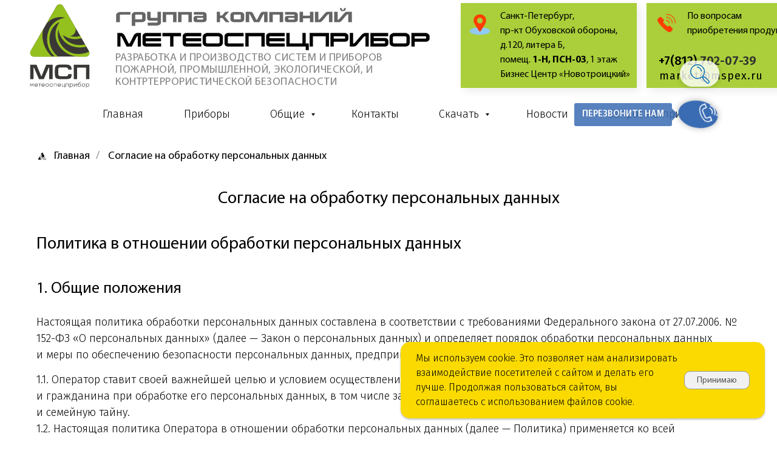

--- FILE ---
content_type: text/html; charset=UTF-8
request_url: https://mspex.ru/privacy
body_size: 47606
content:
<!DOCTYPE html> <html lang="ru"> <head> <meta charset="utf-8" /> <meta http-equiv="Content-Type" content="text/html; charset=utf-8" /> <meta name="viewport" content="width=device-width, initial-scale=1.0" /> <meta name="google-site-verification" content="0xt1dIuxZASPCc0OAIz0gvLktl_r4O3YW7fE-SM1umE" /> <meta name="yandex-verification" content="aa0e5c256a02d592" /> <!--metatextblock--> <title>Согласие на обработку персональных данных</title> <meta name="description" content="Согласие на обработку персональных данных" /> <meta property="og:url" content="https://mspex.ru/privacy" /> <meta property="og:title" content="Согласие на обработку персональных данных" /> <meta property="og:description" content="Согласие на обработку персональных данных" /> <meta property="og:type" content="website" /> <meta property="og:image" content="https://static.tildacdn.com/tild3066-3061-4731-b734-303733383963/Employer_icon-01-102.png" /> <link rel="canonical" href="https://mspex.ru/privacy"> <!--/metatextblock--> <meta name="format-detection" content="telephone=no" /> <meta http-equiv="x-dns-prefetch-control" content="on"> <link rel="dns-prefetch" href="https://ws.tildacdn.com"> <link rel="dns-prefetch" href="https://static.tildacdn.com"> <link rel="icon" type="image/png" sizes="32x32" href="https://static.tildacdn.com/tild3237-3463-4564-a139-366331366137/___.png" media="(prefers-color-scheme: light)"/> <link rel="icon" type="image/png" sizes="32x32" href="https://static.tildacdn.com/tild3738-6263-4065-b636-373963663531/favicon_MSP_32x32.png" media="(prefers-color-scheme: dark)"/> <link rel="icon" type="image/svg+xml" sizes="any" href="https://static.tildacdn.com/tild3464-6536-4664-b961-613563396633/____.svg"> <link rel="apple-touch-icon" type="image/png" href="https://static.tildacdn.com/tild3735-3865-4637-a530-353334303837/01.png"> <link rel="icon" type="image/png" sizes="192x192" href="https://static.tildacdn.com/tild3735-3865-4637-a530-353334303837/01.png"> <link rel="alternate" type="application/rss+xml" title="MSPEX.RU" href="https://mspex.ru/rss.xml" /> <!-- Assets --> <script src="https://neo.tildacdn.com/js/tilda-fallback-1.0.min.js" async charset="utf-8"></script> <link rel="stylesheet" href="https://static.tildacdn.com/css/tilda-grid-3.0.min.css" type="text/css" media="all" onerror="this.loaderr='y';"/> <link rel="stylesheet" href="https://static.tildacdn.com/ws/project2009513/tilda-blocks-page9320258.min.css?t=1768389876" type="text/css" media="all" onerror="this.loaderr='y';" /> <link rel="stylesheet" href="https://static.tildacdn.com/css/tilda-animation-2.0.min.css" type="text/css" media="all" onerror="this.loaderr='y';" /> <link rel="stylesheet" href="https://static.tildacdn.com/css/tilda-forms-1.0.min.css" type="text/css" media="all" onerror="this.loaderr='y';" /> <link rel="stylesheet" href="https://static.tildacdn.com/css/tilda-popup-1.1.min.css" type="text/css" media="print" onload="this.media='all';" onerror="this.loaderr='y';" /> <noscript><link rel="stylesheet" href="https://static.tildacdn.com/css/tilda-popup-1.1.min.css" type="text/css" media="all" /></noscript> <link rel="stylesheet" href="https://static.tildacdn.com/css/tilda-cart-1.0.min.css" type="text/css" media="all" onerror="this.loaderr='y';" /> <link rel="stylesheet" href="https://fonts.googleapis.com/css2?family=Fira+Sans:wght@100;200;300;400;500;600;700;800;900" type="text/css" /> <link rel="stylesheet" type="text/css" href="https://ws.tildacdn.com/project2009513/custom.css?t=1768389876"> <script nomodule src="https://static.tildacdn.com/js/tilda-polyfill-1.0.min.js" charset="utf-8"></script> <script type="text/javascript">function t_onReady(func) {if(document.readyState!='loading') {func();} else {document.addEventListener('DOMContentLoaded',func);}}
function t_onFuncLoad(funcName,okFunc,time) {if(typeof window[funcName]==='function') {okFunc();} else {setTimeout(function() {t_onFuncLoad(funcName,okFunc,time);},(time||100));}}function t_throttle(fn,threshhold,scope) {return function() {fn.apply(scope||this,arguments);};}function t396_initialScale(t){var e=document.getElementById("rec"+t);if(e){var i=e.querySelector(".t396__artboard");if(i){window.tn_scale_initial_window_width||(window.tn_scale_initial_window_width=document.documentElement.clientWidth);var a=window.tn_scale_initial_window_width,r=[],n,l=i.getAttribute("data-artboard-screens");if(l){l=l.split(",");for(var o=0;o<l.length;o++)r[o]=parseInt(l[o],10)}else r=[320,480,640,960,1200];for(var o=0;o<r.length;o++){var d=r[o];a>=d&&(n=d)}var _="edit"===window.allrecords.getAttribute("data-tilda-mode"),c="center"===t396_getFieldValue(i,"valign",n,r),s="grid"===t396_getFieldValue(i,"upscale",n,r),w=t396_getFieldValue(i,"height_vh",n,r),g=t396_getFieldValue(i,"height",n,r),u=!!window.opr&&!!window.opr.addons||!!window.opera||-1!==navigator.userAgent.indexOf(" OPR/");if(!_&&c&&!s&&!w&&g&&!u){var h=parseFloat((a/n).toFixed(3)),f=[i,i.querySelector(".t396__carrier"),i.querySelector(".t396__filter")],v=Math.floor(parseInt(g,10)*h)+"px",p;i.style.setProperty("--initial-scale-height",v);for(var o=0;o<f.length;o++)f[o].style.setProperty("height","var(--initial-scale-height)");t396_scaleInitial__getElementsToScale(i).forEach((function(t){t.style.zoom=h}))}}}}function t396_scaleInitial__getElementsToScale(t){return t?Array.prototype.slice.call(t.children).filter((function(t){return t&&(t.classList.contains("t396__elem")||t.classList.contains("t396__group"))})):[]}function t396_getFieldValue(t,e,i,a){var r,n=a[a.length-1];if(!(r=i===n?t.getAttribute("data-artboard-"+e):t.getAttribute("data-artboard-"+e+"-res-"+i)))for(var l=0;l<a.length;l++){var o=a[l];if(!(o<=i)&&(r=o===n?t.getAttribute("data-artboard-"+e):t.getAttribute("data-artboard-"+e+"-res-"+o)))break}return r}window.TN_SCALE_INITIAL_VER="1.0",window.tn_scale_initial_window_width=null;</script> <script src="https://static.tildacdn.com/js/jquery-1.10.2.min.js" charset="utf-8" onerror="this.loaderr='y';"></script> <script src="https://static.tildacdn.com/js/tilda-scripts-3.0.min.js" charset="utf-8" defer onerror="this.loaderr='y';"></script> <script src="https://static.tildacdn.com/ws/project2009513/tilda-blocks-page9320258.min.js?t=1768389876" charset="utf-8" async onerror="this.loaderr='y';"></script> <script src="https://static.tildacdn.com/js/tilda-lazyload-1.0.min.js" charset="utf-8" async onerror="this.loaderr='y';"></script> <script src="https://static.tildacdn.com/js/tilda-animation-2.0.min.js" charset="utf-8" async onerror="this.loaderr='y';"></script> <script src="https://static.tildacdn.com/js/tilda-widget-positions-1.0.min.js" charset="utf-8" async onerror="this.loaderr='y';"></script> <script src="https://static.tildacdn.com/js/tilda-zero-1.1.min.js" charset="utf-8" async onerror="this.loaderr='y';"></script> <script src="https://static.tildacdn.com/js/tilda-menu-1.0.min.js" charset="utf-8" async onerror="this.loaderr='y';"></script> <script src="https://static.tildacdn.com/js/tilda-forms-1.0.min.js" charset="utf-8" async onerror="this.loaderr='y';"></script> <script src="https://static.tildacdn.com/js/tilda-submenublocks-1.0.min.js" charset="utf-8" async onerror="this.loaderr='y';"></script> <script src="https://static.tildacdn.com/js/tilda-popup-1.0.min.js" charset="utf-8" async onerror="this.loaderr='y';"></script> <script src="https://static.tildacdn.com/js/tilda-t862-popupstepform-1.0.min.js" charset="utf-8" async onerror="this.loaderr='y';"></script> <script src="https://static.tildacdn.com/js/tilda-cart-1.1.min.js" charset="utf-8" async onerror="this.loaderr='y';"></script> <script src="https://static.tildacdn.com/js/tilda-animation-ext-1.0.min.js" charset="utf-8" async onerror="this.loaderr='y';"></script> <script src="https://static.tildacdn.com/js/tilda-animation-sbs-1.0.min.js" charset="utf-8" async onerror="this.loaderr='y';"></script> <script src="https://static.tildacdn.com/js/tilda-zero-scale-1.0.min.js" charset="utf-8" async onerror="this.loaderr='y';"></script> <script src="https://static.tildacdn.com/js/tilda-skiplink-1.0.min.js" charset="utf-8" async onerror="this.loaderr='y';"></script> <script src="https://static.tildacdn.com/js/tilda-events-1.0.min.js" charset="utf-8" async onerror="this.loaderr='y';"></script> <!-- nominify begin --><meta name="mailru-verification" content="d974d7bcfcc5153a" /><!-- nominify end --><script type="text/javascript">window.dataLayer=window.dataLayer||[];</script> <script type="text/javascript">(function() {if((/bot|google|yandex|baidu|bing|msn|duckduckbot|teoma|slurp|crawler|spider|robot|crawling|facebook/i.test(navigator.userAgent))===false&&typeof(sessionStorage)!='undefined'&&sessionStorage.getItem('visited')!=='y'&&document.visibilityState){var style=document.createElement('style');style.type='text/css';style.innerHTML='@media screen and (min-width: 980px) {.t-records {opacity: 0;}.t-records_animated {-webkit-transition: opacity ease-in-out .2s;-moz-transition: opacity ease-in-out .2s;-o-transition: opacity ease-in-out .2s;transition: opacity ease-in-out .2s;}.t-records.t-records_visible {opacity: 1;}}';document.getElementsByTagName('head')[0].appendChild(style);function t_setvisRecs(){var alr=document.querySelectorAll('.t-records');Array.prototype.forEach.call(alr,function(el) {el.classList.add("t-records_animated");});setTimeout(function() {Array.prototype.forEach.call(alr,function(el) {el.classList.add("t-records_visible");});sessionStorage.setItem("visited","y");},400);}
document.addEventListener('DOMContentLoaded',t_setvisRecs);}})();</script></head> <body class="t-body" style="margin:0;"> <!--allrecords--> <div id="allrecords" class="t-records" data-hook="blocks-collection-content-node" data-tilda-project-id="2009513" data-tilda-page-id="9320258" data-tilda-page-alias="privacy" data-tilda-formskey="7e5644f51d440d9eae3a1eb0cc0b32e4" data-tilda-lazy="yes" data-tilda-project-lang="RU" data-tilda-root-zone="com" data-tilda-project-headcode="yes" data-tilda-project-country="RU"> <!--header--> <header id="t-header" class="t-records" data-hook="blocks-collection-content-node" data-tilda-project-id="2009513" data-tilda-page-id="25447533" data-tilda-page-alias="new-header" data-tilda-formskey="7e5644f51d440d9eae3a1eb0cc0b32e4" data-tilda-lazy="yes" data-tilda-project-lang="RU" data-tilda-root-zone="com" data-tilda-project-headcode="yes" data-tilda-project-country="RU"> <div id="rec410801693" class="r t-rec" style=" " data-animationappear="off" data-record-type="985"> <!--tsearch-widget---> <!-- @classes: t-name t-name_xs t-descr t-descr_xs t-text t-input --> <div class="t985" data-search-showby="20" data-search-hook="#opensearch"> <button type="button" class="t985__search-widget-button t-search-widget__button" style="top: 100px;right: 95px; left: initial;"> <div class="t985__search-widget-icon" style="width: 80px; height: 80px;"> <div class="t985__bgimg t-bgimg" bgimgfield="img" data-original="https://static.tildacdn.com/tild3930-3139-4931-b638-656166646566/3_5.png" style="background-image: url('https://thb.tildacdn.com/tild3930-3139-4931-b638-656166646566/-/resizeb/20x/3_5.png');"></div> </div> </button> <div class="t985__overlay t-search-widget__overlay"> <div class="t985__widgetheader t-search-widget__header t985__widgetheader_hasvariants"> <div class="t985__inputcontainer t-container"> <div class="t-search-widget__inputcontainer t-col t-col_8 t-prefix_2"> <div class="t985__blockinput t-search-widget__blockinput" style="border:1px solid #000000; border-radius: 3px; -moz-border-radius: 3px; -webkit-border-radius: 3px;"> <input type="text" class="t985__input t-search-widget__input t-input" placeholder="Например прибор ГСО-Р1" data-search-target="all" style="color:#000000;"> <svg role="presentation" class="t985__search-icon t-search-widget__search-icon" width="30" height="30" viewBox="0 0 30 30" fill="none" xmlns="http://www.w3.org/2000/svg"> <circle r="7.93388" transform="matrix(0.715639 0.698471 -0.715639 0.698471 18.5859 11.7816)" stroke-width="1.0" stroke="#b6b6b6"/> <line y1="-0.5" x2="9.17531" y2="-0.5" transform="matrix(-0.715635 0.698474 -0.715635 -0.698474 12.75 16.9609)" stroke-width="1.0" stroke="#b6b6b6"/> </svg> <div class="t985__loading-icon t-search-widget__loading"> <svg role="presentation" width="24" height="24" viewBox="0 0 24 24" fill="none" xmlns="http://www.w3.org/2000/svg"> <path d="M5.12544 3.27734C2.57644 5.34 0.75 8.49358 0.75 12.028C0.75 17.3825 4.49041 21.8634 9.50089 23.0004" stroke="#b6b6b6"/> <path d="M2 2.02734L5.75038 2.65241L5.12532 6.40279" stroke="#b6b6b6"/> <path d="M18.8785 20.5C21.4275 18.4373 23.2539 15.2838 23.2539 11.7493C23.2539 6.39481 19.5135 1.91392 14.503 0.776984" stroke="#b6b6b6"/> <path d="M22.0039 21.75L18.2534 21.1249L18.8785 17.3746" stroke="#b6b6b6"/> </svg> </div> <div class="t985__clear-icon t-search-widget__clear-icon"> <svg role="presentation" width="12" height="12" viewBox="0 0 12 12" fill="none" xmlns="http://www.w3.org/2000/svg"> <path d="M1.00004 10.9659L10.9999 0.999962" stroke="#565656"/> <path d="M10.9883 10.9986L1.00214 1.02924" stroke="#565656"/> </svg> </div> </div> </div> <div class="t985__close-icon t-search-widget__close-icon"> <svg role="presentation" width="28" height="28" viewBox="0 0 28 28" fill="none" xmlns="http://www.w3.org/2000/svg"> <path d="M0.754014 27.4806L27.0009 1.32294" stroke="black"/> <path d="M26.9688 27.5665L0.757956 1.39984" stroke="black"/> </svg> </div> </div> <div class="t-container"> <div class="t985__searchvariants t-col t-col_8 t-prefix_2"></div> </div> </div> </div> </div> <script>t_onReady(function() {var tildaSearchWidgetJs='https://static.tildacdn.com/js/tilda-searchwidget-';if(!document.querySelector('script[src^="https://search.tildacdn.com/static/tilda-searchwidget-"]')&&!document.querySelector('script[src^="' + tildaSearchWidgetJs + '"]')) {var script=document.createElement('script');script.src=tildaSearchWidgetJs + '1.0.min.js';script.type='text/javascript';document.body.appendChild(script);}
var tildaSearchWidgetCss='https://static.tildacdn.com/css/tilda-searchwidget-';if(!document.querySelector('link[href^="https://search.tildacdn.com/static/tilda-searchwidget-"]')&&!document.querySelector('link[href^="' + tildaSearchWidgetCss + '"]')) {var link=document.createElement('link');link.href=tildaSearchWidgetCss + '1.0.min.css';link.rel='stylesheet';link.media='screen';document.body.appendChild(link);}
t_onFuncLoad('t985_addSearchVariants',function() {t985_addSearchVariants('410801693','Газоанализатор, Портативный, Стационарный, Пожарный, Извещатель, Фонарь, Шкаф, ГСО, ГСО-Р1, МГСО, ГРИФ');});});</script> <style>@media screen and (max-width:960px){#rec410801693 .t985__search-widget-icon{width:80px;height:80px;}#rec410801693 .t985__search-widget-icon svg{width:80px;height:80px;}}</style> <!--/tsearch-widget---> </div> <div id="rec410801694" class="r t-rec" style=" " data-animationappear="off" data-record-type="131"> <!-- T123 --> <div class="t123"> <div class="t-container_100 "> <div class="t-width t-width_100 "> <!-- nominify begin --> <style>
/*ПОИСК*/
/*уменьшаем высоту поля поиска */
.t985__blockinput.t-search-widget__blockinput { height: 45px;}
.t985__widgetheader.t-search-widget__header {padding: 10px 0;}
.t985__searchvariant.t-text.t-text_xs { font-weight: 400; padding: 5px 12px 5px 10px;}

.t-search-widget__button { display: block; position: absolute !important; }
.t985__search-widget-icon { width: 65px !important; height: 43px !important;}
@media screen and (max-width:480px) {.t985__search-widget-button.t-search-widget__button { left: 10px !important; top: 10px !important; }}
</style> <!-- nominify end --> </div> </div> </div> </div> <div id="rec855839072" class="r t-rec t-rec_pt_0 t-rec_pb_0 t-screenmin-480px" style="padding-top:0px;padding-bottom:0px; " data-record-type="396" data-screen-min="480px"> <!-- T396 --> <style>#rec855839072 .t396__artboard {height:160px;background-color:#ffffff;}#rec855839072 .t396__filter {height:160px;}#rec855839072 .t396__carrier{height:160px;background-position:left center;background-attachment:scroll;background-size:cover;background-repeat:no-repeat;}@media screen and (max-width:1199px) {#rec855839072 .t396__artboard,#rec855839072 .t396__filter,#rec855839072 .t396__carrier {height:200px;}#rec855839072 .t396__artboard {background-color:#ffffff;}#rec855839072 .t396__filter{}#rec855839072 .t396__carrier {background-position:center center;background-attachment:scroll;}}@media screen and (max-width:959px) {#rec855839072 .t396__artboard,#rec855839072 .t396__filter,#rec855839072 .t396__carrier {height:450px;}#rec855839072 .t396__filter {}#rec855839072 .t396__carrier {background-position:left center;background-attachment:scroll;}}@media screen and (max-width:639px) {#rec855839072 .t396__artboard,#rec855839072 .t396__filter,#rec855839072 .t396__carrier {height:430px;}#rec855839072 .t396__artboard {background-color:#ffffff;}#rec855839072 .t396__filter{}#rec855839072 .t396__carrier {background-position:center center;background-attachment:scroll;}}@media screen and (max-width:479px) {#rec855839072 .t396__artboard,#rec855839072 .t396__filter,#rec855839072 .t396__carrier {height:610px;}#rec855839072 .t396__filter{}#rec855839072 .t396__carrier {background-position:center center;background-attachment:scroll;}}#rec855839072 .tn-elem[data-elem-id="1643718610599"]{z-index:4;top:5px;;left:calc(50% - 600px + 1025px);;width:275px;height:140px;}#rec855839072 .tn-elem[data-elem-id="1643718610599"] .tn-atom{border-radius:0px 0px 0px 0px;opacity:0.8;background-color:#95c409;background-position:center center;border-width:var(--t396-borderwidth,0);border-style:var(--t396-borderstyle,solid);border-color:var(--t396-bordercolor,transparent);box-shadow:5px 5px 15px 0px rgba(0,0,0,0.1);transition:background-color var(--t396-speedhover,0s) ease-in-out,color var(--t396-speedhover,0s) ease-in-out,border-color var(--t396-speedhover,0s) ease-in-out,box-shadow var(--t396-shadowshoverspeed,0.2s) ease-in-out;}@media screen and (max-width:1199px){#rec855839072 .tn-elem[data-elem-id="1643718610599"]{top:5px;;left:calc(50% - 480px + 1025px);;}}@media screen and (max-width:959px){#rec855839072 .tn-elem[data-elem-id="1643718610599"]{top:5px;;left:calc(50% - 320px + 1025px);;}}@media screen and (max-width:639px){#rec855839072 .tn-elem[data-elem-id="1643718610599"]{top:5px;;left:calc(50% - 240px + 1025px);;}}@media screen and (max-width:479px){#rec855839072 .tn-elem[data-elem-id="1643718610599"]{top:332px;;left:calc(50% - 160px + 23px);;width:275px;height:177px;}}#rec855839072 .tn-elem[data-elem-id="1643718556465"]{z-index:5;top:5px;;left:calc(50% - 600px + 719px);;width:290px;height:140px;}#rec855839072 .tn-elem[data-elem-id="1643718556465"] .tn-atom{border-radius:0px 0px 0px 0px;opacity:0.8;background-color:#95c409;background-position:center center;border-width:var(--t396-borderwidth,0);border-style:var(--t396-borderstyle,solid);border-color:var(--t396-bordercolor,transparent);box-shadow:5px 5px 15px 0px rgba(0,0,0,0.1);transition:background-color var(--t396-speedhover,0s) ease-in-out,color var(--t396-speedhover,0s) ease-in-out,border-color var(--t396-speedhover,0s) ease-in-out,box-shadow var(--t396-shadowshoverspeed,0.2s) ease-in-out;}@media screen and (max-width:479px){#rec855839072 .tn-elem[data-elem-id="1643718556465"]{top:168px;;left:calc(50% - 160px + 22px);;width:275px;height:154px;}}#rec855839072 .tn-elem[data-elem-id="1642576290211"]{color:#000000;z-index:6;top:15px;;left:calc(50% - 600px + 784px);;width:217px;height:auto;}#rec855839072 .tn-elem[data-elem-id="1642576290211"] .tn-atom{vertical-align:middle;color:#000000;font-size:16px;font-family:'MyriadPro',Arial,sans-serif;line-height:1.55;font-weight:400;background-position:center center;border-width:var(--t396-borderwidth,0);border-style:var(--t396-borderstyle,solid);border-color:var(--t396-bordercolor,transparent);transition:background-color var(--t396-speedhover,0s) ease-in-out,color var(--t396-speedhover,0s) ease-in-out,border-color var(--t396-speedhover,0s) ease-in-out,box-shadow var(--t396-shadowshoverspeed,0.2s) ease-in-out;text-shadow:var(--t396-shadow-text-x,0px) var(--t396-shadow-text-y,0px) var(--t396-shadow-text-blur,0px) rgba(var(--t396-shadow-text-color),var(--t396-shadow-text-opacity,100%));}@media screen and (max-width:1199px){#rec855839072 .tn-elem[data-elem-id="1642576290211"]{top:70px;;left:calc(50% - 480px + 810px);;height:auto;}}@media screen and (max-width:959px){#rec855839072 .tn-elem[data-elem-id="1642576290211"]{top:280px;;left:calc(50% - 320px + 400px);;height:auto;}}@media screen and (max-width:639px){#rec855839072 .tn-elem[data-elem-id="1642576290211"]{top:315px;;left:calc(50% - 240px + 270px);;width:220px;height:auto;}}@media screen and (max-width:479px){#rec855839072 .tn-elem[data-elem-id="1642576290211"]{top:347px;;left:calc(50% - 160px + 89px);;width:200px;height:auto;}}#rec855839072 .tn-elem[data-elem-id="1642576608472"]{z-index:7;top:18px;;left:calc(50% - 600px + 728px);;width:45px;height:auto;}#rec855839072 .tn-elem[data-elem-id="1642576608472"] .tn-atom{border-radius:0px 0px 0px 0px;background-position:center center;border-width:var(--t396-borderwidth,0);border-style:var(--t396-borderstyle,solid);border-color:var(--t396-bordercolor,transparent);transition:background-color var(--t396-speedhover,0s) ease-in-out,color var(--t396-speedhover,0s) ease-in-out,border-color var(--t396-speedhover,0s) ease-in-out,box-shadow var(--t396-shadowshoverspeed,0.2s) ease-in-out;}#rec855839072 .tn-elem[data-elem-id="1642576608472"] .tn-atom__img{border-radius:0px 0px 0px 0px;}@media screen and (max-width:1199px){#rec855839072 .tn-elem[data-elem-id="1642576608472"]{top:57px;;left:calc(50% - 480px + 765px);;height:auto;}}@media screen and (max-width:959px){#rec855839072 .tn-elem[data-elem-id="1642576608472"]{top:260px;;left:calc(50% - 320px + 350px);;height:auto;}}@media screen and (max-width:639px){#rec855839072 .tn-elem[data-elem-id="1642576608472"]{top:291px;;left:calc(50% - 240px + 410px);;height:auto;}}@media screen and (max-width:479px){#rec855839072 .tn-elem[data-elem-id="1642576608472"]{top:398px;;left:calc(50% - 160px + 24px);;height:auto;}}#rec855839072 .tn-elem[data-elem-id="1642576427684"]{color:#000000;z-index:8;top:15px;;left:calc(50% - 600px + 1092px);;width:199px;height:auto;}#rec855839072 .tn-elem[data-elem-id="1642576427684"] .tn-atom{vertical-align:middle;color:#000000;font-size:16px;font-family:'MyriadPro',Arial,sans-serif;line-height:1.55;font-weight:400;background-position:center center;border-width:var(--t396-borderwidth,0);border-style:var(--t396-borderstyle,solid);border-color:var(--t396-bordercolor,transparent);transition:background-color var(--t396-speedhover,0s) ease-in-out,color var(--t396-speedhover,0s) ease-in-out,border-color var(--t396-speedhover,0s) ease-in-out,box-shadow var(--t396-shadowshoverspeed,0.2s) ease-in-out;text-shadow:var(--t396-shadow-text-x,0px) var(--t396-shadow-text-y,0px) var(--t396-shadow-text-blur,0px) rgba(var(--t396-shadow-text-color),var(--t396-shadow-text-opacity,100%));}@media screen and (max-width:1199px){#rec855839072 .tn-elem[data-elem-id="1642576427684"]{top:70px;;left:calc(50% - 480px + 550px);;height:auto;}}@media screen and (max-width:959px){#rec855839072 .tn-elem[data-elem-id="1642576427684"]{top:280px;;left:calc(50% - 320px + 100px);;height:auto;}}@media screen and (max-width:639px){#rec855839072 .tn-elem[data-elem-id="1642576427684"]{top:315px;;left:calc(50% - 240px + 10px);;width:220px;height:auto;}}@media screen and (max-width:479px){#rec855839072 .tn-elem[data-elem-id="1642576427684"]{top:184px;;left:calc(50% - 160px + 88px);;width:200px;height:auto;}}#rec855839072 .tn-elem[data-elem-id="1642576718977"]{z-index:9;top:23px;;left:calc(50% - 600px + 1043px);;width:30px;height:auto;}#rec855839072 .tn-elem[data-elem-id="1642576718977"] .tn-atom{border-radius:0px 0px 0px 0px;background-position:center center;border-width:var(--t396-borderwidth,0);border-style:var(--t396-borderstyle,solid);border-color:var(--t396-bordercolor,transparent);transition:background-color var(--t396-speedhover,0s) ease-in-out,color var(--t396-speedhover,0s) ease-in-out,border-color var(--t396-speedhover,0s) ease-in-out,box-shadow var(--t396-shadowshoverspeed,0.2s) ease-in-out;}#rec855839072 .tn-elem[data-elem-id="1642576718977"] .tn-atom__img{border-radius:0px 0px 0px 0px;}@media screen and (max-width:1199px){#rec855839072 .tn-elem[data-elem-id="1642576718977"]{top:62px;;left:calc(50% - 480px + 505px);;height:auto;}}@media screen and (max-width:959px){#rec855839072 .tn-elem[data-elem-id="1642576718977"]{top:265px;;left:calc(50% - 320px + 50px);;height:auto;}}@media screen and (max-width:639px){#rec855839072 .tn-elem[data-elem-id="1642576718977"]{top:296px;;left:calc(50% - 240px + 140px);;height:auto;}}@media screen and (max-width:479px){#rec855839072 .tn-elem[data-elem-id="1642576718977"]{top:230px;;left:calc(50% - 160px + 39px);;width:30px;height:auto;}}#rec855839072 .tn-elem[data-elem-id="1642679591656"]{color:#000000;z-index:10;top:85px;;left:calc(50% - 600px + 1045px);;width:199px;height:auto;}#rec855839072 .tn-elem[data-elem-id="1642679591656"] .tn-atom{vertical-align:middle;color:#000000;font-size:20px;font-family:'Fira Sans',Arial,sans-serif;line-height:1.55;font-weight:400;background-position:center center;border-width:var(--t396-borderwidth,0);border-style:var(--t396-borderstyle,solid);border-color:var(--t396-bordercolor,transparent);transition:background-color var(--t396-speedhover,0s) ease-in-out,color var(--t396-speedhover,0s) ease-in-out,border-color var(--t396-speedhover,0s) ease-in-out,box-shadow var(--t396-shadowshoverspeed,0.2s) ease-in-out;text-shadow:var(--t396-shadow-text-x,0px) var(--t396-shadow-text-y,0px) var(--t396-shadow-text-blur,0px) rgba(var(--t396-shadow-text-color),var(--t396-shadow-text-opacity,100%));}@media screen and (max-width:1199px){#rec855839072 .tn-elem[data-elem-id="1642679591656"]{top:70px;;left:calc(50% - 480px + 550px);;height:auto;}}@media screen and (max-width:959px){#rec855839072 .tn-elem[data-elem-id="1642679591656"]{top:370px;;left:calc(50% - 320px + 80px);;height:auto;}}@media screen and (max-width:639px){#rec855839072 .tn-elem[data-elem-id="1642679591656"]{top:396px;;left:calc(50% - 240px + 7px);;width:220px;height:auto;}}@media screen and (max-width:479px){#rec855839072 .tn-elem[data-elem-id="1642679591656"]{top:248px;;left:calc(50% - 160px + 56px);;width:210px;height:auto;text-align:center;}#rec855839072 .tn-elem[data-elem-id="1642679591656"] .tn-atom{font-size:20px;background-size:cover;opacity:1;-webkit-transform:rotate(0deg);-moz-transform:rotate(0deg);transform:rotate(0deg);}}#rec855839072 .tn-elem[data-elem-id="1642659265785"]{z-index:11;top:54px;;left:calc(50% - 600px + 150px);;width:520px;height:auto;}#rec855839072 .tn-elem[data-elem-id="1642659265785"] .tn-atom{border-radius:0px 0px 0px 0px;background-position:center center;border-width:var(--t396-borderwidth,0);border-style:var(--t396-borderstyle,solid);border-color:var(--t396-bordercolor,transparent);transition:background-color var(--t396-speedhover,0s) ease-in-out,color var(--t396-speedhover,0s) ease-in-out,border-color var(--t396-speedhover,0s) ease-in-out,box-shadow var(--t396-shadowshoverspeed,0.2s) ease-in-out;}#rec855839072 .tn-elem[data-elem-id="1642659265785"] .tn-atom__img{border-radius:0px 0px 0px 0px;}@media screen and (max-width:1199px){#rec855839072 .tn-elem[data-elem-id="1642659265785"]{height:auto;}}@media screen and (max-width:959px){#rec855839072 .tn-elem[data-elem-id="1642659265785"]{top:45px;;left:calc(50% - 320px + 110px);;height:auto;}}@media screen and (max-width:639px){#rec855839072 .tn-elem[data-elem-id="1642659265785"]{top:70px;;left:calc(50% - 240px + 100px);;width:370px;height:auto;}}@media screen and (max-width:479px){#rec855839072 .tn-elem[data-elem-id="1642659265785"]{top:575px;;left:calc(50% - 160px + 10px);;width:300px;height:auto;}}#rec855839072 .tn-elem[data-elem-id="1642679007570"]{z-index:12;top:13px;;left:calc(50% - 600px + 150px);;width:394px;height:auto;}#rec855839072 .tn-elem[data-elem-id="1642679007570"] .tn-atom{border-radius:0px 0px 0px 0px;opacity:0.6;background-position:center center;border-width:var(--t396-borderwidth,0);border-style:var(--t396-borderstyle,solid);border-color:var(--t396-bordercolor,transparent);transition:background-color var(--t396-speedhover,0s) ease-in-out,color var(--t396-speedhover,0s) ease-in-out,border-color var(--t396-speedhover,0s) ease-in-out,box-shadow var(--t396-shadowshoverspeed,0.2s) ease-in-out;}#rec855839072 .tn-elem[data-elem-id="1642679007570"] .tn-atom__img{border-radius:0px 0px 0px 0px;}@media screen and (max-width:1199px){#rec855839072 .tn-elem[data-elem-id="1642679007570"]{height:auto;}}@media screen and (max-width:959px){#rec855839072 .tn-elem[data-elem-id="1642679007570"]{top:9px;;left:calc(50% - 320px + 111px);;height:auto;}}@media screen and (max-width:639px){#rec855839072 .tn-elem[data-elem-id="1642679007570"]{top:42px;;left:calc(50% - 240px + 101px);;width:280px;height:auto;}}@media screen and (max-width:479px){#rec855839072 .tn-elem[data-elem-id="1642679007570"]{top:549px;;left:calc(50% - 160px + 45px);;width:229px;height:auto;}}#rec855839072 .tn-elem[data-elem-id="1474292016882"]{color:#808080;z-index:13;top:86px;;left:calc(50% - 600px + 150px);;width:501px;height:auto;}#rec855839072 .tn-elem[data-elem-id="1474292016882"] .tn-atom{vertical-align:middle;color:#808080;font-size:18px;font-family:'MyriadPro',Arial,sans-serif;line-height:1.15;font-weight:400;letter-spacing:0.5px;text-transform:uppercase;background-position:center center;border-width:var(--t396-borderwidth,0);border-style:var(--t396-borderstyle,solid);border-color:var(--t396-bordercolor,transparent);transition:background-color var(--t396-speedhover,0s) ease-in-out,color var(--t396-speedhover,0s) ease-in-out,border-color var(--t396-speedhover,0s) ease-in-out,box-shadow var(--t396-shadowshoverspeed,0.2s) ease-in-out;text-shadow:var(--t396-shadow-text-x,0px) var(--t396-shadow-text-y,0px) var(--t396-shadow-text-blur,0px) rgba(var(--t396-shadow-text-color),var(--t396-shadow-text-opacity,100%));}@media screen and (max-width:1199px){#rec855839072 .tn-elem[data-elem-id="1474292016882"]{top:99px;;left:calc(50% - 480px + 44px);;width:460px;height:auto;}}@media screen and (max-width:959px){#rec855839072 .tn-elem[data-elem-id="1474292016882"]{top:140px;;left:calc(50% - 320px + 20px);;width:616px;height:auto;}#rec855839072 .tn-elem[data-elem-id="1474292016882"] .tn-atom{font-size:22px;background-size:cover;}}@media screen and (max-width:639px){#rec855839072 .tn-elem[data-elem-id="1474292016882"]{top:125px;;left:calc(50% - 240px + 0px);;width:480px;height:auto;}#rec855839072 .tn-elem[data-elem-id="1474292016882"] .tn-atom{font-size:20px;background-size:cover;}}@media screen and (max-width:479px){#rec855839072 .tn-elem[data-elem-id="1474292016882"]{top:35px;;left:calc(50% - 160px + 127px);;width:171px;height:119px;color:#000000;text-align:right;}#rec855839072 .tn-elem[data-elem-id="1474292016882"] .tn-atom{vertical-align:middle;color:#000000;white-space:normal;font-size:12px;line-height:1.45;letter-spacing:0.5px;background-size:cover;}}#rec855839072 .tn-elem[data-elem-id="1706252593625"]{color:#000000;z-index:14;top:112px;;left:calc(50% - 600px + 1046px);;width:190px;height:auto;}#rec855839072 .tn-elem[data-elem-id="1706252593625"] .tn-atom{vertical-align:middle;color:#000000;font-size:18px;font-family:'Fira Sans',Arial,sans-serif;line-height:1.55;font-weight:400;letter-spacing:1px;background-position:center center;border-width:var(--t396-borderwidth,0);border-style:var(--t396-borderstyle,solid);border-color:var(--t396-bordercolor,transparent);transition:background-color var(--t396-speedhover,0s) ease-in-out,color var(--t396-speedhover,0s) ease-in-out,border-color var(--t396-speedhover,0s) ease-in-out,box-shadow var(--t396-shadowshoverspeed,0.2s) ease-in-out;text-shadow:var(--t396-shadow-text-x,0px) var(--t396-shadow-text-y,0px) var(--t396-shadow-text-blur,0px) rgba(var(--t396-shadow-text-color),var(--t396-shadow-text-opacity,100%));}#rec855839072 .tn-elem[data-elem-id="1737719301692"]{z-index:15;top:-22px;;left:calc(50% - 600px + -40px);;width:200px;height:auto;}#rec855839072 .tn-elem[data-elem-id="1737719301692"] .tn-atom{border-radius:0px 0px 0px 0px;background-position:center center;border-width:var(--t396-borderwidth,0);border-style:var(--t396-borderstyle,solid);border-color:var(--t396-bordercolor,transparent);transition:background-color var(--t396-speedhover,0s) ease-in-out,color var(--t396-speedhover,0s) ease-in-out,border-color var(--t396-speedhover,0s) ease-in-out,box-shadow var(--t396-shadowshoverspeed,0.2s) ease-in-out;}#rec855839072 .tn-elem[data-elem-id="1737719301692"] .tn-atom__img{border-radius:0px 0px 0px 0px;}@media screen and (max-width:1199px){#rec855839072 .tn-elem[data-elem-id="1737719301692"]{height:auto;}}@media screen and (max-width:959px){#rec855839072 .tn-elem[data-elem-id="1737719301692"]{height:auto;}}@media screen and (max-width:639px){#rec855839072 .tn-elem[data-elem-id="1737719301692"]{height:auto;}}@media screen and (max-width:479px){#rec855839072 .tn-elem[data-elem-id="1737719301692"]{top:-16px;;left:calc(50% - 160px + -23px);;height:auto;}}</style> <div class='t396'> <div class="t396__artboard" data-artboard-recid="855839072" data-artboard-screens="320,480,640,960,1200" data-artboard-height="160" data-artboard-valign="center" data-artboard-upscale="grid" data-artboard-height-res-320="610" data-artboard-upscale-res-320="grid" data-artboard-height-res-480="430" data-artboard-height-res-640="450" data-artboard-height-res-960="200"> <div class="t396__carrier" data-artboard-recid="855839072"></div> <div class="t396__filter" data-artboard-recid="855839072"></div> <div class='t396__elem tn-elem tn-elem__8558390721643718610599' data-elem-id='1643718610599' data-elem-type='shape' data-field-top-value="5" data-field-left-value="1025" data-field-height-value="140" data-field-width-value="275" data-field-axisy-value="top" data-field-axisx-value="left" data-field-container-value="grid" data-field-topunits-value="px" data-field-leftunits-value="px" data-field-heightunits-value="px" data-field-widthunits-value="px" data-field-top-res-320-value="332" data-field-left-res-320-value="23" data-field-height-res-320-value="177" data-field-width-res-320-value="275" data-field-container-res-320-value="grid" data-field-top-res-480-value="5" data-field-left-res-480-value="1025" data-field-top-res-640-value="5" data-field-left-res-640-value="1025" data-field-top-res-960-value="5" data-field-left-res-960-value="1025"> <div class='tn-atom'> </div> </div> <div class='t396__elem tn-elem tn-elem__8558390721643718556465' data-elem-id='1643718556465' data-elem-type='shape' data-field-top-value="5" data-field-left-value="719" data-field-height-value="140" data-field-width-value="290" data-field-axisy-value="top" data-field-axisx-value="left" data-field-container-value="grid" data-field-topunits-value="px" data-field-leftunits-value="px" data-field-heightunits-value="px" data-field-widthunits-value="px" data-field-top-res-320-value="168" data-field-left-res-320-value="22" data-field-height-res-320-value="154" data-field-width-res-320-value="275"> <div class='tn-atom'> </div> </div> <div class='t396__elem tn-elem tn-elem__8558390721642576290211' data-elem-id='1642576290211' data-elem-type='text' data-field-top-value="15" data-field-left-value="784" data-field-height-value="125" data-field-width-value="217" data-field-axisy-value="top" data-field-axisx-value="left" data-field-container-value="grid" data-field-topunits-value="px" data-field-leftunits-value="px" data-field-heightunits-value="px" data-field-widthunits-value="px" data-field-textfit-value="autoheight" data-field-fontsize-value="16" data-field-top-res-320-value="347" data-field-left-res-320-value="89" data-field-width-res-320-value="200" data-field-container-res-320-value="grid" data-field-top-res-480-value="315" data-field-left-res-480-value="270" data-field-width-res-480-value="220" data-field-top-res-640-value="280" data-field-left-res-640-value="400" data-field-top-res-960-value="70" data-field-left-res-960-value="810"> <div class='tn-atom'field='tn_text_1642576290211'>Санкт-Петербург, <br>
пр-кт Обуховской обороны, д.120, литера Б,
<br>
помещ.
<strong>1-Н, ПСН-03</strong>, <span style="font-weight: 400;">1 этаж</span> <br>
Бизнес Центр «Новотроицкий»
<br></div> </div> <div class='t396__elem tn-elem tn-elem__8558390721642576608472' data-elem-id='1642576608472' data-elem-type='image' data-field-top-value="18" data-field-left-value="728" data-field-height-value="45" data-field-width-value="45" data-field-axisy-value="top" data-field-axisx-value="left" data-field-container-value="grid" data-field-topunits-value="px" data-field-leftunits-value="px" data-field-heightunits-value="px" data-field-widthunits-value="px" data-field-filewidth-value="1600" data-field-fileheight-value="1600" data-field-heightmode-value="hug" data-field-top-res-320-value="398" data-field-left-res-320-value="24" data-field-top-res-480-value="291" data-field-left-res-480-value="410" data-field-top-res-640-value="260" data-field-left-res-640-value="350" data-field-top-res-960-value="57" data-field-left-res-960-value="765"> <div class='tn-atom'> <img class='tn-atom__img t-img' data-original='https://static.tildacdn.com/tild3266-3334-4434-a265-333265343836/photo.png'
src='https://thb.tildacdn.com/tild3266-3334-4434-a265-333265343836/-/resize/20x/photo.png'
alt='ГК &quot;Метеоспецприбор&quot;' imgfield='tn_img_1642576608472'
/> </div> </div> <div class='t396__elem tn-elem tn-elem__8558390721642576427684' data-elem-id='1642576427684' data-elem-type='text' data-field-top-value="15" data-field-left-value="1092" data-field-height-value="50" data-field-width-value="199" data-field-axisy-value="top" data-field-axisx-value="left" data-field-container-value="grid" data-field-topunits-value="px" data-field-leftunits-value="px" data-field-heightunits-value="px" data-field-widthunits-value="px" data-field-textfit-value="autoheight" data-field-fontsize-value="16" data-field-top-res-320-value="184" data-field-left-res-320-value="88" data-field-width-res-320-value="200" data-field-container-res-320-value="grid" data-field-top-res-480-value="315" data-field-left-res-480-value="10" data-field-width-res-480-value="220" data-field-top-res-640-value="280" data-field-left-res-640-value="100" data-field-top-res-960-value="70" data-field-left-res-960-value="550"> <div class='tn-atom'field='tn_text_1642576427684'>По вопросам<br>
приобретения продукции
<br></div> </div> <div class='t396__elem tn-elem tn-elem__8558390721642576718977' data-elem-id='1642576718977' data-elem-type='image' data-field-top-value="23" data-field-left-value="1043" data-field-height-value="30" data-field-width-value="30" data-field-axisy-value="top" data-field-axisx-value="left" data-field-container-value="grid" data-field-topunits-value="px" data-field-leftunits-value="px" data-field-heightunits-value="px" data-field-widthunits-value="px" data-field-filewidth-value="920" data-field-fileheight-value="916" data-field-heightmode-value="hug" data-field-top-res-320-value="230" data-field-left-res-320-value="39" data-field-width-res-320-value="30" data-field-container-res-320-value="grid" data-field-top-res-480-value="296" data-field-left-res-480-value="140" data-field-top-res-640-value="265" data-field-left-res-640-value="50" data-field-top-res-960-value="62" data-field-left-res-960-value="505"> <div class='tn-atom'> <img class='tn-atom__img t-img' data-original='https://static.tildacdn.com/tild6566-3235-4264-a231-386233303137/png-transparent-trat.png'
src='https://thb.tildacdn.com/tild6566-3235-4264-a231-386233303137/-/resize/20x/png-transparent-trat.png'
alt='ГК &quot;Метеоспецприбор&quot;' imgfield='tn_img_1642576718977'
/> </div> </div> <div class='t396__elem tn-elem tn-elem__8558390721642679591656' data-elem-id='1642679591656' data-elem-type='text' data-field-top-value="85" data-field-left-value="1045" data-field-height-value="31" data-field-width-value="199" data-field-axisy-value="top" data-field-axisx-value="left" data-field-container-value="grid" data-field-topunits-value="px" data-field-leftunits-value="px" data-field-heightunits-value="px" data-field-widthunits-value="px" data-field-textfit-value="autoheight" data-field-fontsize-value="20" data-field-top-res-320-value="248" data-field-left-res-320-value="56" data-field-height-res-320-value="31" data-field-width-res-320-value="210" data-field-container-res-320-value="grid" data-field-fontsize-res-320-value="20" data-field-top-res-480-value="396" data-field-left-res-480-value="7" data-field-width-res-480-value="220" data-field-top-res-640-value="370" data-field-left-res-640-value="80" data-field-top-res-960-value="70" data-field-left-res-960-value="550"> <div class='tn-atom'field='tn_text_1642679591656'><a href="tel:+78127020739" style="color:#ff3d00 !important;"><span style="color: rgb(0, 0, 0);"><span data-redactor-style="font-weight: 500" style="font-weight: 500;">+7(812)</span></span><strong> <span style="color: rgb(48, 48, 48);"><span data-redactor-style="font-weight: 600;" style="font-weight: 600;">702-07-39</span></span></strong></a></div> </div> <div class='t396__elem tn-elem tn-elem__8558390721642659265785' data-elem-id='1642659265785' data-elem-type='image' data-field-top-value="54" data-field-left-value="150" data-field-height-value="29" data-field-width-value="520" data-field-axisy-value="top" data-field-axisx-value="left" data-field-container-value="grid" data-field-topunits-value="px" data-field-leftunits-value="px" data-field-heightunits-value="px" data-field-widthunits-value="px" data-field-filewidth-value="520" data-field-fileheight-value="29" data-field-heightmode-value="hug" data-field-top-res-320-value="575" data-field-left-res-320-value="10" data-field-width-res-320-value="300" data-field-top-res-480-value="70" data-field-left-res-480-value="100" data-field-width-res-480-value="370" data-field-top-res-640-value="45" data-field-left-res-640-value="110"> <div class='tn-atom'> <img class='tn-atom__img t-img' data-original='https://static.tildacdn.com/tild3536-6665-4130-b362-643232303734/4n37dygtoxem9wf94nan.png'
src='https://thb.tildacdn.com/tild3536-6665-4130-b362-643232303734/-/resize/20x/4n37dygtoxem9wf94nan.png'
alt='Метеоспецприбор' imgfield='tn_img_1642659265785'
/> </div> </div> <div class='t396__elem tn-elem tn-elem__8558390721642679007570' data-elem-id='1642679007570' data-elem-type='image' data-field-top-value="13" data-field-left-value="150" data-field-height-value="30" data-field-width-value="394" data-field-axisy-value="top" data-field-axisx-value="left" data-field-container-value="grid" data-field-topunits-value="px" data-field-leftunits-value="px" data-field-heightunits-value="px" data-field-widthunits-value="px" data-field-filewidth-value="394" data-field-fileheight-value="30" data-field-heightmode-value="hug" data-field-top-res-320-value="549" data-field-left-res-320-value="45" data-field-width-res-320-value="229" data-field-top-res-480-value="42" data-field-left-res-480-value="101" data-field-width-res-480-value="280" data-field-top-res-640-value="9" data-field-left-res-640-value="111"> <div class='tn-atom'> <img class='tn-atom__img t-img' data-original='https://static.tildacdn.com/tild3233-3466-4639-b637-326333643632/4n37dygtoxem9wf94nan.png'
src='https://thb.tildacdn.com/tild3233-3466-4639-b637-326333643632/-/resize/20x/4n37dygtoxem9wf94nan.png'
alt='ГК Метеоспецприбор' imgfield='tn_img_1642679007570'
/> </div> </div> <div class='t396__elem tn-elem tn-elem__8558390721474292016882' data-elem-id='1474292016882' data-elem-type='text' data-field-top-value="86" data-field-left-value="150" data-field-height-value="63" data-field-width-value="501" data-field-axisy-value="top" data-field-axisx-value="left" data-field-container-value="grid" data-field-topunits-value="px" data-field-leftunits-value="px" data-field-heightunits-value="px" data-field-widthunits-value="px" data-animate-fix="1" data-field-textfit-value="autoheight" data-field-fontsize-value="18" data-field-top-res-320-value="35" data-field-left-res-320-value="127" data-field-height-res-320-value="119" data-field-width-res-320-value="171" data-field-textfit-res-320-value="fixedsize" data-field-fontsize-res-320-value="12" data-field-top-res-480-value="125" data-field-left-res-480-value="0" data-field-width-res-480-value="480" data-field-fontsize-res-480-value="20" data-field-top-res-640-value="140" data-field-left-res-640-value="20" data-field-width-res-640-value="616" data-field-fontsize-res-640-value="22" data-field-top-res-960-value="99" data-field-left-res-960-value="44" data-field-width-res-960-value="460"> <div class='tn-atom'field='tn_text_1474292016882'>Разработка и производство СИСТЕМ и приборов ПОЖАРНОЙ, промышленной, экологической, и контртеррористической безопасности</div> </div> <div class='t396__elem tn-elem tn-elem__8558390721706252593625' data-elem-id='1706252593625' data-elem-type='text' data-field-top-value="112" data-field-left-value="1046" data-field-height-value="28" data-field-width-value="190" data-field-axisy-value="top" data-field-axisx-value="left" data-field-container-value="grid" data-field-topunits-value="px" data-field-leftunits-value="px" data-field-heightunits-value="px" data-field-widthunits-value="px" data-field-textfit-value="autoheight" data-field-fontsize-value="18"> <div class='tn-atom'><a href="mailto:market@mspex.ru"target="_blank"style="color: inherit">market@mspex.ru</a></div> </div> <div class='t396__elem tn-elem tn-elem__8558390721737719301692' data-elem-id='1737719301692' data-elem-type='image' data-field-top-value="-22" data-field-left-value="-40" data-field-width-value="200" data-field-axisy-value="top" data-field-axisx-value="left" data-field-container-value="grid" data-field-topunits-value="px" data-field-leftunits-value="px" data-field-heightunits-value="px" data-field-widthunits-value="px" data-field-filewidth-value="566" data-field-fileheight-value="566" data-field-heightmode-value="hug" data-field-top-res-320-value="-16" data-field-left-res-320-value="-23"> <div class='tn-atom'> <img class='tn-atom__img t-img' data-original='https://static.tildacdn.com/tild6365-3065-4462-a463-636433646339/__6.svg'
src='https://static.tildacdn.com/tild6365-3065-4462-a463-636433646339/__6.svg'
alt='' imgfield='tn_img_1737719301692'
/> </div> </div> </div> </div> <script>t_onReady(function() {t_onFuncLoad('t396_init',function() {t396_init('855839072');});});</script> <!-- /T396 --> </div> <div id="rec629010946" class="r t-rec" style=" " data-animationappear="off" data-record-type="131"> <!-- T123 --> <div class="t123"> <div class="t-container_100 "> <div class="t-width t-width_100 "> <!-- nominify begin --> <style>
/*Эффект в обычном состоянии*/
[href = '#oldmap'] {
    filter: drop-shadow(12px 20px 16px rgba(192, 170, 108, .90));
    transition: all 0.7s cubic-bezier(0, 0, 0.8, 1.0);}
/*Эффект при наведении */
[href = '#oldmap']:hover {filter: drop-shadow(12px 50px 36px rgba(179, 19, 11, .60));}
</style> <!-- nominify end --> </div> </div> </div> </div> <div id="rec410801696" class="r t-rec t-rec_pt_0 t-rec_pb_30 t-screenmin-480px" style="padding-top:0px;padding-bottom:30px; " data-animationappear="off" data-record-type="466" data-screen-min="480px"> <!-- T466 --> <style>#rec410801696 .t228__list_item .t-active{color:#ff3d00 !important;}</style> <div id="nav410801696marker"></div> <div id="nav410801696" class="t466 t466__positionstatic" data-menu="yes" data-appearoffset="" style=""> <div class="t466__container"> <div class="t466__container__bg t466__container__bg_main" style="" data-bgcolor-hex="" data-bgcolor-rgba="" data-bgopacity="1" data-menushadow="40" data-menushadow-css=""></div> <div class="t466__item"> <div field="title" class="t466__logo__title t-name t-descr_xxs"> <div style="font-size:16px;" data-customstyle="yes"></div> </div> </div> <div class="t466__item t466__menu"> <a class="t-name t-descr_xxs t-menu__link-item"
href="/" data-menu-item-number="1">
Главная
</a> </div> <div class="t466__item t466__menu"> <a class="t-name t-descr_xxs t-menu__link-item"
href="/catalog" data-menu-item-number="2">
Приборы
</a> </div> <div class="t466__item t466__menu"> <a class="t-name t-descr_xxs t-menu__link-item"
href="#submenu:about" data-menu-item-number="3">
Общие
</a> </div> <div class="t466__item t466__menu"> <a class="t-name t-descr_xxs t-menu__link-item"
href="/contacts" data-menu-item-number="4">
Контакты
</a> </div> <div class="t466__item t466__menu"> <a class="t-name t-descr_xxs t-menu__link-item"
href="#submenu:download" data-menu-item-number="5">
Скачать
</a> </div> <div class="t466__item t466__menu"> <a class="t-name t-descr_xxs t-menu__link-item"
href="/news" data-menu-item-number="6">
Новости
</a> </div> <div class="t466__item t466__menu"> <a class="t-name t-descr_xxs t-menu__link-item"
href="#submenu:questionnaire" data-menu-item-number="7">
Запрос на приборы
</a> </div> <button type="button"
class="t-menuburger t-menuburger_first t-menuburger__small"
aria-label="Навигационное меню"
aria-expanded="false"> <span style="background-color:#222222;"></span> <span style="background-color:#222222;"></span> <span style="background-color:#222222;"></span> <span style="background-color:#222222;"></span> </button> <script>function t_menuburger_init(recid) {var rec=document.querySelector('#rec' + recid);if(!rec) return;var burger=rec.querySelector('.t-menuburger');if(!burger) return;var isSecondStyle=burger.classList.contains('t-menuburger_second');if(isSecondStyle&&!window.isMobile&&!('ontouchend' in document)) {burger.addEventListener('mouseenter',function() {if(burger.classList.contains('t-menuburger-opened')) return;burger.classList.remove('t-menuburger-unhovered');burger.classList.add('t-menuburger-hovered');});burger.addEventListener('mouseleave',function() {if(burger.classList.contains('t-menuburger-opened')) return;burger.classList.remove('t-menuburger-hovered');burger.classList.add('t-menuburger-unhovered');setTimeout(function() {burger.classList.remove('t-menuburger-unhovered');},300);});}
burger.addEventListener('click',function() {if(!burger.closest('.tmenu-mobile')&&!burger.closest('.t450__burger_container')&&!burger.closest('.t466__container')&&!burger.closest('.t204__burger')&&!burger.closest('.t199__js__menu-toggler')) {burger.classList.toggle('t-menuburger-opened');burger.classList.remove('t-menuburger-unhovered');}});var menu=rec.querySelector('[data-menu="yes"]');if(!menu) return;var menuLinks=menu.querySelectorAll('.t-menu__link-item');var submenuClassList=['t978__menu-link_hook','t978__tm-link','t966__tm-link','t794__tm-link','t-menusub__target-link'];Array.prototype.forEach.call(menuLinks,function(link) {link.addEventListener('click',function() {var isSubmenuHook=submenuClassList.some(function(submenuClass) {return link.classList.contains(submenuClass);});if(isSubmenuHook) return;burger.classList.remove('t-menuburger-opened');});});menu.addEventListener('clickedAnchorInTooltipMenu',function() {burger.classList.remove('t-menuburger-opened');});}
t_onReady(function() {t_onFuncLoad('t_menuburger_init',function(){t_menuburger_init('410801696');});});</script> <style>.t-menuburger{position:relative;flex-shrink:0;width:28px;height:20px;padding:0;border:none;background-color:transparent;outline:none;-webkit-transform:rotate(0deg);transform:rotate(0deg);transition:transform .5s ease-in-out;cursor:pointer;z-index:999;}.t-menuburger span{display:block;position:absolute;width:100%;opacity:1;left:0;-webkit-transform:rotate(0deg);transform:rotate(0deg);transition:.25s ease-in-out;height:3px;background-color:#000;}.t-menuburger span:nth-child(1){top:0px;}.t-menuburger span:nth-child(2),.t-menuburger span:nth-child(3){top:8px;}.t-menuburger span:nth-child(4){top:16px;}.t-menuburger__big{width:42px;height:32px;}.t-menuburger__big span{height:5px;}.t-menuburger__big span:nth-child(2),.t-menuburger__big span:nth-child(3){top:13px;}.t-menuburger__big span:nth-child(4){top:26px;}.t-menuburger__small{width:22px;height:14px;}.t-menuburger__small span{height:2px;}.t-menuburger__small span:nth-child(2),.t-menuburger__small span:nth-child(3){top:6px;}.t-menuburger__small span:nth-child(4){top:12px;}.t-menuburger-opened span:nth-child(1){top:8px;width:0%;left:50%;}.t-menuburger-opened span:nth-child(2){-webkit-transform:rotate(45deg);transform:rotate(45deg);}.t-menuburger-opened span:nth-child(3){-webkit-transform:rotate(-45deg);transform:rotate(-45deg);}.t-menuburger-opened span:nth-child(4){top:8px;width:0%;left:50%;}.t-menuburger-opened.t-menuburger__big span:nth-child(1){top:6px;}.t-menuburger-opened.t-menuburger__big span:nth-child(4){top:18px;}.t-menuburger-opened.t-menuburger__small span:nth-child(1),.t-menuburger-opened.t-menuburger__small span:nth-child(4){top:6px;}@media (hover),(min-width:0\0){.t-menuburger_first:hover span:nth-child(1){transform:translateY(1px);}.t-menuburger_first:hover span:nth-child(4){transform:translateY(-1px);}.t-menuburger_first.t-menuburger__big:hover span:nth-child(1){transform:translateY(3px);}.t-menuburger_first.t-menuburger__big:hover span:nth-child(4){transform:translateY(-3px);}}.t-menuburger_second span:nth-child(2),.t-menuburger_second span:nth-child(3){width:80%;left:20%;right:0;}@media (hover),(min-width:0\0){.t-menuburger_second.t-menuburger-hovered span:nth-child(2),.t-menuburger_second.t-menuburger-hovered span:nth-child(3){animation:t-menuburger-anim 0.3s ease-out normal forwards;}.t-menuburger_second.t-menuburger-unhovered span:nth-child(2),.t-menuburger_second.t-menuburger-unhovered span:nth-child(3){animation:t-menuburger-anim2 0.3s ease-out normal forwards;}}.t-menuburger_second.t-menuburger-opened span:nth-child(2),.t-menuburger_second.t-menuburger-opened span:nth-child(3){left:0;right:0;width:100%!important;}.t-menuburger_third span:nth-child(4){width:70%;left:unset;right:0;}@media (hover),(min-width:0\0){.t-menuburger_third:not(.t-menuburger-opened):hover span:nth-child(4){width:100%;}}.t-menuburger_third.t-menuburger-opened span:nth-child(4){width:0!important;right:50%;}.t-menuburger_fourth{height:12px;}.t-menuburger_fourth.t-menuburger__small{height:8px;}.t-menuburger_fourth.t-menuburger__big{height:18px;}.t-menuburger_fourth span:nth-child(2),.t-menuburger_fourth span:nth-child(3){top:4px;opacity:0;}.t-menuburger_fourth span:nth-child(4){top:8px;}.t-menuburger_fourth.t-menuburger__small span:nth-child(2),.t-menuburger_fourth.t-menuburger__small span:nth-child(3){top:3px;}.t-menuburger_fourth.t-menuburger__small span:nth-child(4){top:6px;}.t-menuburger_fourth.t-menuburger__small span:nth-child(2),.t-menuburger_fourth.t-menuburger__small span:nth-child(3){top:3px;}.t-menuburger_fourth.t-menuburger__small span:nth-child(4){top:6px;}.t-menuburger_fourth.t-menuburger__big span:nth-child(2),.t-menuburger_fourth.t-menuburger__big span:nth-child(3){top:6px;}.t-menuburger_fourth.t-menuburger__big span:nth-child(4){top:12px;}@media (hover),(min-width:0\0){.t-menuburger_fourth:not(.t-menuburger-opened):hover span:nth-child(1){transform:translateY(1px);}.t-menuburger_fourth:not(.t-menuburger-opened):hover span:nth-child(4){transform:translateY(-1px);}.t-menuburger_fourth.t-menuburger__big:not(.t-menuburger-opened):hover span:nth-child(1){transform:translateY(3px);}.t-menuburger_fourth.t-menuburger__big:not(.t-menuburger-opened):hover span:nth-child(4){transform:translateY(-3px);}}.t-menuburger_fourth.t-menuburger-opened span:nth-child(1),.t-menuburger_fourth.t-menuburger-opened span:nth-child(4){top:4px;}.t-menuburger_fourth.t-menuburger-opened span:nth-child(2),.t-menuburger_fourth.t-menuburger-opened span:nth-child(3){opacity:1;}@keyframes t-menuburger-anim{0%{width:80%;left:20%;right:0;}50%{width:100%;left:0;right:0;}100%{width:80%;left:0;right:20%;}}@keyframes t-menuburger-anim2{0%{width:80%;left:0;}50%{width:100%;right:0;left:0;}100%{width:80%;left:20%;right:0;}}</style> </div> <div
class="t466__mobile"
style="" data-bgcolor-hex="" data-bgcolor-rgba="" data-bgopacity="1" data-menushadow="40" data-menushadow-css=""> <div class="t466__container"> <div class="t466__item t466__menu"> <a class="t-name t-descr_xxs t-menu__link-item_mobile"
href="/" data-menu-item-number="1">
Главная
</a> </div> <div class="t466__item t466__menu"> <a class="t-name t-descr_xxs t-menu__link-item_mobile"
href="/catalog" data-menu-item-number="2">
Приборы
</a> </div> <div class="t466__item t466__menu"> <a class="t-name t-descr_xxs t-menu__link-item_mobile"
href="#submenu:about" data-menu-item-number="3">
Общие
</a> </div> <div class="t466__item t466__menu"> <a class="t-name t-descr_xxs t-menu__link-item_mobile"
href="/contacts" data-menu-item-number="4">
Контакты
</a> </div> <div class="t466__item t466__menu"> <a class="t-name t-descr_xxs t-menu__link-item_mobile"
href="#submenu:download" data-menu-item-number="5">
Скачать
</a> </div> <div class="t466__item t466__menu"> <a class="t-name t-descr_xxs t-menu__link-item_mobile"
href="/news" data-menu-item-number="6">
Новости
</a> </div> <div class="t466__item t466__menu"> <a class="t-name t-descr_xxs t-menu__link-item_mobile"
href="#submenu:questionnaire" data-menu-item-number="7">
Запрос на приборы
</a> </div> </div> </div> </div> <style>#rec410801696 .t466__item .t-active{color:#ff3d00 !important;}</style> <script>t_onReady(function() {var rec=document.querySelector('#rec410801696');if(!rec) return;var wrapperBlock=rec.querySelector('.t466');if(!wrapperBlock) return;t_onFuncLoad('t466_initMobileMenu',function() {t466_initMobileMenu('410801696');});rec.setAttribute('data-animationappear','off');rec.style.opacity=1;});t_onReady(function() {var rec=document.querySelector("#rec410801696");if(!rec) return;var wrapperBlock=rec.querySelector(".t466");if(!wrapperBlock) return;t_onFuncLoad('t_menu__highlightActiveLinks',function() {t_menu__highlightActiveLinks('.t466__item a');});});</script> <style>#rec410801696 .t-menu__link-item{-webkit-transition:color 0.3s ease-in-out,opacity 0.3s ease-in-out;transition:color 0.3s ease-in-out,opacity 0.3s ease-in-out;position:relative;}#rec410801696 .t-menu__link-item:not(.t-active):not(.tooltipstered)::after{content:'';position:absolute;left:0;bottom:20%;opacity:0;width:100%;height:100%;border-bottom:0px solid #ff3d00;-webkit-box-shadow:inset 0px -1px 0px 0px #ff3d00;-moz-box-shadow:inset 0px -1px 0px 0px #ff3d00;box-shadow:inset 0px -1px 0px 0px #ff3d00;-webkit-transition:all 0.3s ease;transition:all 0.3s ease;pointer-events:none;}#rec410801696 .t-menu__link-item.t-active:not(.t978__menu-link){color:#ff3d00 !important;}#rec410801696 .t-menu__link-item:not(.t-active):not(.tooltipstered):hover{color:#ff3d00 !important;opacity:1 !important;}#rec410801696 .t-menu__link-item:not(.t-active):not(.tooltipstered):focus-visible{color:#ff3d00 !important;opacity:1 !important;}#rec410801696 .t-menu__link-item:not(.t-active):not(.tooltipstered):hover::after{opacity:1;bottom:-0px;}#rec410801696 .t-menu__link-item:not(.t-active):not(.tooltipstered):focus-visible::after{opacity:1;bottom:-0px;}@supports (overflow:-webkit-marquee) and (justify-content:inherit){#rec410801696 .t-menu__link-item,#rec410801696 .t-menu__link-item.t-active{opacity:1 !important;}}</style> <style> #rec410801696 a.t-menu__link-item{font-size:18px;color:#000000;font-family:'Fira Sans';font-weight:300;padding-top:8px;padding-bottom:8px;}#rec410801696 a.t-menu__link-item_mobile{font-size:18px;color:#000000;font-family:'Fira Sans';font-weight:300;padding-top:8px;padding-bottom:8px;}</style> <style>#rec410801696 .t466__container__bg,#rec410801696 .t466__mobile {box-shadow:0px 1px 3px rgba(0,0,0,0.4);}</style> </div> <div id="rec440275142" class="r t-rec t-rec_pt_0 t-rec_pb_0 t-screenmax-480px" style="padding-top:0px;padding-bottom:0px; " data-animationappear="off" data-record-type="481" data-screen-max="480px"> <!-- T481 --> <div id="nav440275142marker"></div> <div class="tmenu-mobile"> <div class="tmenu-mobile__container"> <div class="tmenu-mobile__text t-name t-name_md" field="menu_mob_title">&nbsp;</div> <button type="button"
class="t-menuburger t-menuburger_first "
aria-label="Навигационное меню"
aria-expanded="false"> <span style="background-color:#ffffff;"></span> <span style="background-color:#ffffff;"></span> <span style="background-color:#ffffff;"></span> <span style="background-color:#ffffff;"></span> </button> <script>function t_menuburger_init(recid) {var rec=document.querySelector('#rec' + recid);if(!rec) return;var burger=rec.querySelector('.t-menuburger');if(!burger) return;var isSecondStyle=burger.classList.contains('t-menuburger_second');if(isSecondStyle&&!window.isMobile&&!('ontouchend' in document)) {burger.addEventListener('mouseenter',function() {if(burger.classList.contains('t-menuburger-opened')) return;burger.classList.remove('t-menuburger-unhovered');burger.classList.add('t-menuburger-hovered');});burger.addEventListener('mouseleave',function() {if(burger.classList.contains('t-menuburger-opened')) return;burger.classList.remove('t-menuburger-hovered');burger.classList.add('t-menuburger-unhovered');setTimeout(function() {burger.classList.remove('t-menuburger-unhovered');},300);});}
burger.addEventListener('click',function() {if(!burger.closest('.tmenu-mobile')&&!burger.closest('.t450__burger_container')&&!burger.closest('.t466__container')&&!burger.closest('.t204__burger')&&!burger.closest('.t199__js__menu-toggler')) {burger.classList.toggle('t-menuburger-opened');burger.classList.remove('t-menuburger-unhovered');}});var menu=rec.querySelector('[data-menu="yes"]');if(!menu) return;var menuLinks=menu.querySelectorAll('.t-menu__link-item');var submenuClassList=['t978__menu-link_hook','t978__tm-link','t966__tm-link','t794__tm-link','t-menusub__target-link'];Array.prototype.forEach.call(menuLinks,function(link) {link.addEventListener('click',function() {var isSubmenuHook=submenuClassList.some(function(submenuClass) {return link.classList.contains(submenuClass);});if(isSubmenuHook) return;burger.classList.remove('t-menuburger-opened');});});menu.addEventListener('clickedAnchorInTooltipMenu',function() {burger.classList.remove('t-menuburger-opened');});}
t_onReady(function() {t_onFuncLoad('t_menuburger_init',function(){t_menuburger_init('440275142');});});</script> <style>.t-menuburger{position:relative;flex-shrink:0;width:28px;height:20px;padding:0;border:none;background-color:transparent;outline:none;-webkit-transform:rotate(0deg);transform:rotate(0deg);transition:transform .5s ease-in-out;cursor:pointer;z-index:999;}.t-menuburger span{display:block;position:absolute;width:100%;opacity:1;left:0;-webkit-transform:rotate(0deg);transform:rotate(0deg);transition:.25s ease-in-out;height:3px;background-color:#000;}.t-menuburger span:nth-child(1){top:0px;}.t-menuburger span:nth-child(2),.t-menuburger span:nth-child(3){top:8px;}.t-menuburger span:nth-child(4){top:16px;}.t-menuburger__big{width:42px;height:32px;}.t-menuburger__big span{height:5px;}.t-menuburger__big span:nth-child(2),.t-menuburger__big span:nth-child(3){top:13px;}.t-menuburger__big span:nth-child(4){top:26px;}.t-menuburger__small{width:22px;height:14px;}.t-menuburger__small span{height:2px;}.t-menuburger__small span:nth-child(2),.t-menuburger__small span:nth-child(3){top:6px;}.t-menuburger__small span:nth-child(4){top:12px;}.t-menuburger-opened span:nth-child(1){top:8px;width:0%;left:50%;}.t-menuburger-opened span:nth-child(2){-webkit-transform:rotate(45deg);transform:rotate(45deg);}.t-menuburger-opened span:nth-child(3){-webkit-transform:rotate(-45deg);transform:rotate(-45deg);}.t-menuburger-opened span:nth-child(4){top:8px;width:0%;left:50%;}.t-menuburger-opened.t-menuburger__big span:nth-child(1){top:6px;}.t-menuburger-opened.t-menuburger__big span:nth-child(4){top:18px;}.t-menuburger-opened.t-menuburger__small span:nth-child(1),.t-menuburger-opened.t-menuburger__small span:nth-child(4){top:6px;}@media (hover),(min-width:0\0){.t-menuburger_first:hover span:nth-child(1){transform:translateY(1px);}.t-menuburger_first:hover span:nth-child(4){transform:translateY(-1px);}.t-menuburger_first.t-menuburger__big:hover span:nth-child(1){transform:translateY(3px);}.t-menuburger_first.t-menuburger__big:hover span:nth-child(4){transform:translateY(-3px);}}.t-menuburger_second span:nth-child(2),.t-menuburger_second span:nth-child(3){width:80%;left:20%;right:0;}@media (hover),(min-width:0\0){.t-menuburger_second.t-menuburger-hovered span:nth-child(2),.t-menuburger_second.t-menuburger-hovered span:nth-child(3){animation:t-menuburger-anim 0.3s ease-out normal forwards;}.t-menuburger_second.t-menuburger-unhovered span:nth-child(2),.t-menuburger_second.t-menuburger-unhovered span:nth-child(3){animation:t-menuburger-anim2 0.3s ease-out normal forwards;}}.t-menuburger_second.t-menuburger-opened span:nth-child(2),.t-menuburger_second.t-menuburger-opened span:nth-child(3){left:0;right:0;width:100%!important;}.t-menuburger_third span:nth-child(4){width:70%;left:unset;right:0;}@media (hover),(min-width:0\0){.t-menuburger_third:not(.t-menuburger-opened):hover span:nth-child(4){width:100%;}}.t-menuburger_third.t-menuburger-opened span:nth-child(4){width:0!important;right:50%;}.t-menuburger_fourth{height:12px;}.t-menuburger_fourth.t-menuburger__small{height:8px;}.t-menuburger_fourth.t-menuburger__big{height:18px;}.t-menuburger_fourth span:nth-child(2),.t-menuburger_fourth span:nth-child(3){top:4px;opacity:0;}.t-menuburger_fourth span:nth-child(4){top:8px;}.t-menuburger_fourth.t-menuburger__small span:nth-child(2),.t-menuburger_fourth.t-menuburger__small span:nth-child(3){top:3px;}.t-menuburger_fourth.t-menuburger__small span:nth-child(4){top:6px;}.t-menuburger_fourth.t-menuburger__small span:nth-child(2),.t-menuburger_fourth.t-menuburger__small span:nth-child(3){top:3px;}.t-menuburger_fourth.t-menuburger__small span:nth-child(4){top:6px;}.t-menuburger_fourth.t-menuburger__big span:nth-child(2),.t-menuburger_fourth.t-menuburger__big span:nth-child(3){top:6px;}.t-menuburger_fourth.t-menuburger__big span:nth-child(4){top:12px;}@media (hover),(min-width:0\0){.t-menuburger_fourth:not(.t-menuburger-opened):hover span:nth-child(1){transform:translateY(1px);}.t-menuburger_fourth:not(.t-menuburger-opened):hover span:nth-child(4){transform:translateY(-1px);}.t-menuburger_fourth.t-menuburger__big:not(.t-menuburger-opened):hover span:nth-child(1){transform:translateY(3px);}.t-menuburger_fourth.t-menuburger__big:not(.t-menuburger-opened):hover span:nth-child(4){transform:translateY(-3px);}}.t-menuburger_fourth.t-menuburger-opened span:nth-child(1),.t-menuburger_fourth.t-menuburger-opened span:nth-child(4){top:4px;}.t-menuburger_fourth.t-menuburger-opened span:nth-child(2),.t-menuburger_fourth.t-menuburger-opened span:nth-child(3){opacity:1;}@keyframes t-menuburger-anim{0%{width:80%;left:20%;right:0;}50%{width:100%;left:0;right:0;}100%{width:80%;left:0;right:20%;}}@keyframes t-menuburger-anim2{0%{width:80%;left:0;}50%{width:100%;right:0;left:0;}100%{width:80%;left:20%;right:0;}}</style> </div> </div> <style>.tmenu-mobile{background-color:#111;display:none;width:100%;top:0;z-index:990;}.tmenu-mobile_positionfixed{position:fixed;}.tmenu-mobile__text{color:#fff;}.tmenu-mobile__container{min-height:64px;padding:20px;position:relative;box-sizing:border-box;display:-webkit-flex;display:-ms-flexbox;display:flex;-webkit-align-items:center;-ms-flex-align:center;align-items:center;-webkit-justify-content:space-between;-ms-flex-pack:justify;justify-content:space-between;}.tmenu-mobile__list{display:block;}.tmenu-mobile__burgerlogo{display:inline-block;font-size:24px;font-weight:400;white-space:nowrap;vertical-align:middle;}.tmenu-mobile__imglogo{height:auto;display:block;max-width:300px!important;box-sizing:border-box;padding:0;margin:0 auto;}@media screen and (max-width:980px){.tmenu-mobile__menucontent_hidden{display:none;height:100%;}.tmenu-mobile{display:block;}}@media screen and (max-width:980px){#rec440275142 .t-menuburger{-webkit-order:1;-ms-flex-order:1;order:1;}}</style> <div id="nav440275142" data-top="0px" class="t481 t-col_12 t481__positionstatic tmenu-mobile__menucontent_hidden" style="border-radius: 14px;border-top-left-radius: 0; border-top-right-radius: 0;background-color: rgba(199,199,199,1); " data-bgcolor-hex="#c7c7c7" data-bgcolor-rgba="rgba(199,199,199,1)" data-navmarker="nav440275142marker" data-appearoffset="" data-bgopacity-two="" data-menushadow="" data-menushadow-css="0px 1px 3px rgba(0,0,0,0.4)" data-bgopacity="1" data-menu-items-align="center" data-menu="yes"> <div class="t481__maincontainer " style=""> <div class="t481__padding40px"></div> <div class="t481__leftside"> <div class="t481__leftcontainer" style="display: block;"> <img class="t481__imglogo t481__imglogomobile"
src="https://static.tildacdn.com/tild6236-6165-4135-b533-666130333039/___333333.png"
imgfield="img"
style="max-width: 150px;width: 150px; height: auto; display: block;" alt=" "> </div> </div> <div class="t481__centerside "> <nav class="t481__centercontainer"> <ul role="list" class="t481__list t-menu__list"> <li class="t481__list_item"
style="padding:0 15px 0 0;"> <a class="t-menu__link-item"
href="/" data-menu-submenu-hook="" data-menu-item-number="1">
Главная
</a> </li> <li class="t481__list_item"
style="padding:0 15px;"> <a class="t-menu__link-item"
href="/catalog" data-menu-submenu-hook="" data-menu-item-number="2">
Приборы
</a> </li> <li class="t481__list_item"
style="padding:0 15px;"> <a class="t-menu__link-item"
href="/news" data-menu-submenu-hook="" data-menu-item-number="3">
Новости
</a> </li> <li class="t481__list_item"
style="padding:0 15px;"> <a class="t-menu__link-item"
href="#submenu:about" data-menu-submenu-hook="" data-menu-item-number="4">
Общие
</a> </li> <li class="t481__list_item"
style="padding:0 15px;"> <a class="t-menu__link-item"
href="/contacts" data-menu-submenu-hook="" data-menu-item-number="5">
Контакты
</a> </li> <li class="t481__list_item"
style="padding:0 15px;"> <a class="t-menu__link-item"
href="#submenu:download" data-menu-submenu-hook="" data-menu-item-number="6">
Скачать
</a> </li> <li class="t481__list_item"
style="padding:0 15px;"> <a class="t-menu__link-item"
href="/news" data-menu-submenu-hook="" data-menu-item-number="7">
Новости
</a> </li> <li class="t481__list_item"
style="padding:0 0 0 15px;"> <a class="t-menu__link-item"
href="#submenu:questionnaire" data-menu-submenu-hook="" data-menu-item-number="8">
Запрос на приборы
</a> </li> </ul> </nav> </div> <div class="t481__rightside"> </div> <div class="t481__padding40px"></div> </div> </div> <style>@media screen and (max-width:980px){#rec440275142 .t481__leftcontainer{padding:20px;}}@media screen and (max-width:980px){#rec440275142 .t481__imglogo{padding:20px 0;}}</style> <script type="text/javascript">t_onReady(function() {t_onFuncLoad('t_menu__highlightActiveLinks',function() {t_menu__highlightActiveLinks('.t481__list_item a');});});t_onFuncLoad('t481_setWidth',function() {window.addEventListener('resize',t_throttle(function() {t481_setWidth('440275142');}));});window.addEventListener('load',function() {t_onFuncLoad('t481_setWidth',function() {t481_setWidth('440275142');});});t_onReady(function() {t_onFuncLoad('t481_setWidth',function() {t481_setWidth('440275142');});});t_onFuncLoad('t_menu__setBGcolor',function() {window.addEventListener('resize',t_throttle(function() {t_menu__setBGcolor('440275142','.t481');}));});t_onReady(function() {t_onFuncLoad('t_menu__setBGcolor',function() {t_menu__setBGcolor('440275142','.t481');});t_onFuncLoad('t_menu__interactFromKeyboard',function() {t_menu__interactFromKeyboard('440275142');});});</script> <script type="text/javascript">t_onReady(function() {var rec=document.querySelector('#rec440275142');if(!rec) return;var wrapperBlock=rec.querySelector('.t481');if(!wrapperBlock) return;t_onFuncLoad('t_menu__createMobileMenu',function() {t_menu__createMobileMenu('440275142','.t481');});});</script> <style>#rec440275142 .t-menu__link-item{-webkit-transition:color 0.3s ease-in-out,opacity 0.3s ease-in-out;transition:color 0.3s ease-in-out,opacity 0.3s ease-in-out;position:relative;}#rec440275142 .t-menu__link-item:not(.t-active):not(.tooltipstered)::after{content:'';position:absolute;left:0;bottom:20%;opacity:0;width:100%;height:100%;border-bottom:0px solid #ff3d00;-webkit-box-shadow:inset 0px -1px 0px 0px #ff3d00;-moz-box-shadow:inset 0px -1px 0px 0px #ff3d00;box-shadow:inset 0px -1px 0px 0px #ff3d00;-webkit-transition:all 0.3s ease;transition:all 0.3s ease;pointer-events:none;}#rec440275142 .t-menu__link-item.t-active:not(.t978__menu-link){color:#ff3d00 !important;font-weight:600 !important;}#rec440275142 .t-menu__link-item:not(.t-active):not(.tooltipstered):hover{color:#ff3d00 !important;opacity:1 !important;}#rec440275142 .t-menu__link-item:not(.t-active):not(.tooltipstered):focus-visible{color:#ff3d00 !important;opacity:1 !important;}#rec440275142 .t-menu__link-item:not(.t-active):not(.tooltipstered):hover::after{opacity:1;bottom:-0px;}#rec440275142 .t-menu__link-item:not(.t-active):not(.tooltipstered):focus-visible::after{opacity:1;bottom:-0px;}@supports (overflow:-webkit-marquee) and (justify-content:inherit){#rec440275142 .t-menu__link-item,#rec440275142 .t-menu__link-item.t-active{opacity:1 !important;}}</style> <style> #rec440275142 a.t-menu__link-item{font-size:18px;color:#000000;font-family:'Fira Sans';font-weight:300;text-transform:uppercase;padding-top:8px;padding-bottom:8px;}#rec440275142 .t481__right_langs_lang a{font-size:18px;color:#000000;font-family:'Fira Sans';font-weight:300;text-transform:uppercase;padding-top:8px;padding-bottom:8px;}</style> <style>#rec440275142 .t481 {box-shadow:0px 1px 3px rgba(0,0,0,0.4);}</style> </div> <div id="rec410801697" class="r t-rec t-rec_pt_0 t-screenmin-480px" style="padding-top:0px; " data-animationappear="off" data-record-type="651" data-screen-min="480px"> <!-- T651 --> <div class="t651"> <button type="button" class="t651__btn" style=""> <div class="t651__btn-text t-name t-name_xs">ПЕРЕЗВОНИТЕ НАМ</div> <div class="t651__btn_wrapper t651__btn_animate" style="background:#3a6cb3;"> <svg role="presentation" class="t651__icon" style="fill:#ffffff;" xmlns="http://www.w3.org/2000/svg" width="30px" height="30px" viewBox="0 0 19.3 20.1"> <path d="M4.6 7.6l-.5-.9 2-1.2L4.6 3l-2 1.3-.6-.9 2.9-1.7 2.6 4.1"/> <path d="M9.9 20.1c-.9 0-1.9-.3-2.9-.9-1.7-1-3.4-2.7-4.7-4.8-3-4.7-3.1-9.2-.3-11l.5.9C.2 5.7.4 9.7 3 13.9c1.2 2 2.8 3.6 4.3 4.5 1.1.6 2.7 1.1 4.1.3l1.9-1.2L12 15l-2 1.2c-1.2.7-2.8.3-3.5-.8l-3.2-5.2c-.7-1.2-.4-2.7.8-3.5l.5.9c-.7.4-.9 1.3-.5 2l3.2 5.2c.4.7 1.5.9 2.2.5l2.8-1.7 2.6 4.1-2.8 1.7c-.7.5-1.4.7-2.2.7zM13.7 11.3l-.9-.3c.4-1.1.2-2.2-.4-3.1-.6-1-1.7-1.6-2.8-1.7l.1-1c1.5.1 2.8.9 3.6 2.1.7 1.2.9 2.7.4 4z"/> <path d="M16.5 11.9l-1-.3c.5-1.8.2-3.7-.8-5.3-1-1.6-2.7-2.6-4.7-2.9l.1-1c2.2.3 4.2 1.5 5.4 3.3 1.2 1.9 1.6 4.1 1 6.2z"/> <path d="M18.9 12.5l-1-.3c.7-2.5.2-5.1-1.1-7.2-1.4-2.2-3.7-3.6-6.3-4l.1-1c2.9.4 5.4 2 7 4.4 1.6 2.4 2.1 5.3 1.3 8.1z"/> </svg> <svg role="presentation" class="t651__icon-close" width="16px" height="16px" viewBox="0 0 23 23" version="1.1" xmlns="http://www.w3.org/2000/svg" xmlns:xlink="http://www.w3.org/1999/xlink"> <g stroke="none" stroke-width="1" fill="#000" fill-rule="evenodd"> <rect transform="translate(11.313708, 11.313708) rotate(-45.000000) translate(-11.313708, -11.313708) " x="10.3137085" y="-3.6862915" width="2" height="30"></rect> <rect transform="translate(11.313708, 11.313708) rotate(-315.000000) translate(-11.313708, -11.313708) " x="10.3137085" y="-3.6862915" width="2" height="30"></rect> </g> </svg> </div> </button> <div class="t651__popup"> <div class="t651__popup-container" style=""> <div class="t651__wrapper"> <div class="t651__title t-name t-name_xl">
ЗАКАЗАТЬ ОБРАТНЫЙ ЗВОНОК <br /> </div> <form id="form410801697" name='form410801697' role="form" action='https://forms.tildacdn.com/procces/' method='POST' data-formactiontype="2" data-inputbox=".t651__blockinput" class="js-form-proccess "> <input type="hidden" name="formservices[]" value="edb8405c1f02532aa6dd0ffcce00a01b" class="js-formaction-services"> <div class="t651__input-container"> <div class="t651__allert-wrapper"> <div class="js-errorbox-all t651__blockinput-errorbox t-form__errorbox-text" style="display:none;"> <div class="t651__blockinput-errors-text t-descr t-descr_xs"> <p class="t651__blockinput-errors-item js-rule-error js-rule-error-all"></p> <p class="t651__blockinput-errors-item js-rule-error js-rule-error-req"></p> <p class="t651__blockinput-errors-item js-rule-error js-rule-error-email"></p> <p class="t651__blockinput-errors-item js-rule-error js-rule-error-name"></p> <p class="t651__blockinput-errors-item js-rule-error js-rule-error-phone"></p> <p class="t651__blockinput-errors-item js-rule-error js-rule-error-string"></p> </div> </div> <div class="js-successbox t651__blockinput-success t-text t-text_md" style="display:none;"> <div class="t651__success-icon"> <svg role="img" width="50px" height="50px" viewBox="0 0 50 50"> <g stroke="none" stroke-width="1" fill="none" fill-rule="evenodd"> <g fill="#222"> <path d="M25.0982353,49.2829412 C11.5294118,49.2829412 0.490588235,38.2435294 0.490588235,24.6752941 C0.490588235,11.1064706 11.53,0.0670588235 25.0982353,0.0670588235 C38.6664706,0.0670588235 49.7058824,11.1064706 49.7058824,24.6752941 C49.7058824,38.2441176 38.6664706,49.2829412 25.0982353,49.2829412 L25.0982353,49.2829412 Z M25.0982353,1.83176471 C12.5023529,1.83176471 2.25529412,12.0794118 2.25529412,24.6752941 C2.25529412,37.2705882 12.5023529,47.5182353 25.0982353,47.5182353 C37.6941176,47.5182353 47.9411765,37.2705882 47.9411765,24.6752941 C47.9411765,12.0794118 37.6941176,1.83176471 25.0982353,1.83176471 L25.0982353,1.83176471 Z"></path> <path d="M22.8435294,30.5305882 L18.3958824,26.0829412 C18.0511765,25.7382353 18.0511765,25.18 18.3958824,24.8352941 C18.7405882,24.4905882 19.2988235,24.4905882 19.6435294,24.8352941 L22.8429412,28.0347059 L31.7282353,19.1488235 C32.0729412,18.8041176 32.6311765,18.8041176 32.9758824,19.1488235 C33.3205882,19.4935294 33.3205882,20.0517647 32.9758824,20.3964706 L22.8435294,30.5305882 L22.8435294,30.5305882 Z"></path> </g> </g> </svg> </div> <div class="t651__success-message t-descr t-descr_sm">
Данные успешно отправлены. Спасибо! </div> </div> </div> <div class="t651__input-wrapper"> <div class="t651__blockinput"> <input type="text" id="input_410801697" name="phone" class="t651__input t-input js-tilda-rule " value="" placeholder="+7 (812) 702-07-39" data-tilda-req="1" data-tilda-rule="phone" style=" border:1px solid #d1d1d1; border-radius: 30px; -moz-border-radius: 30px; -webkit-border-radius: 30px;"> </div> <div class="t651__blockbutton"> <button
class="t-submit t-btnflex t-btnflex_type_submit t-btnflex_smd t651__submit"
type="submit"><span class="t-btnflex__text">Перезвоните нам</span> <style>#rec410801697 .t-btnflex.t-btnflex_type_submit {background-color:#3a6cb3;--border-width:0px;border-style:none !important;border-radius:30px;box-shadow:none !important;font-weight:400;text-transform:uppercase;transition-duration:0.2s;transition-property:background-color,color,border-color,box-shadow,opacity,transform,gap;transition-timing-function:ease-in-out;}</style></button> </div> </div> </div> </form> <div class="t651__additional-info"> <div class="t651__text t-descr t-descr_sm">Или вы можете позвонить нам сами:</div> <div class="t651__phone t-descr t-descr_sm">+7 (812) 702-07-39</div> <div class="t651__bottom-text t-text t-text_xs">Нажимая на кнопку, вы даете согласие на обработку персональных данных и соглашаетесь c политикой конфиденциальности</div> </div> </div> </div> </div> </div> <style></style> <script type="text/javascript">t_onReady(function() {t_onFuncLoad('t651_initPopup',function() {t651_initPopup('410801697');});});</script> <script>function t_animateInputs(recid) {var rec=document.getElementById('rec' + recid);if(!rec) return;var inputsGroup=rec.querySelectorAll('.t-input-group:not(.t-input-group_da):not(.t-input-group_uw):not(.t-input-group_ri):not(.t-input-group_cb):not(.t-input-group_rg):not(.t-input-group_rd) .t-input-block, .t-datepicker__wrapper');Array.prototype.forEach.call(inputsGroup,function(inputBlock) {if((inputBlock.closest('.t-input-group_ph')&&!inputBlock.closest('.t-input-group_ph').hasAttribute('data-init-mask'))||!inputBlock.parentElement.classList.contains('t-input-group_ph')) {inputBlock.style.position='relative';inputBlock.style.overflow='hidden';}});var inputsPhone=rec.querySelectorAll('.t-input-group.t-input-group_ph');Array.prototype.forEach.call(inputsPhone,function(inputGroup) {if(inputGroup.hasAttribute('data-init-mask')) {inputGroup.style.position='relative';}});var inputs=rec.querySelectorAll('.t-input:not(.t-inputquantity):not(.t-input-phonemask__wrap):not(.t-input-phonemask)');Array.prototype.forEach.call(inputs,function(input) {input.classList.add('t-input_pvis');var inputPlaceholder=input.getAttribute('placeholder');if(inputPlaceholder) {input.insertAdjacentHTML('afterend','<div class="t-input__vis-ph">' + inputPlaceholder + '</div>');input.setAttribute('placeholder','');input.addEventListener('blur',function() {var inputValue=input.value;if(inputValue) {input.classList.add('t-input_has-content');} else {input.classList.remove('t-input_has-content');}});if(inputPlaceholder.length<35) {var inputParent=input.closest('.t-input-block');if(inputParent) {inputParent.style.overflow='';}}}});window.addEventListener('load',function() {Array.prototype.forEach.call(inputs,function(input) {if(input.value) {input.classList.add('t-input_has-content');}});});if(/iPhone|iPad|iPod/i.test(navigator.userAgent)) {var textareas=rec.querySelectorAll('textarea:not(.t-input_bbonly)');Array.prototype.forEach.call(textareas,function(textarea) {textarea.style.paddingLeft='17px';});var iOSVersion=navigator.appVersion.match(/OS(\d+)_(\d+)_?(\d+)?/);var iOSMajorVersion='';if(iOSVersion!==null) {iOSMajorVersion=parseInt(iOSVersion[1],10);};if(iOSMajorVersion&&(iOSMajorVersion<13)) {var textareasBBonly=rec.querySelectorAll('textarea.t-input_bbonly');Array.prototype.forEach.call(textareasBBonly,function(textarea) {textarea.style.textIndent='-3px';});}}}
t_onReady(function() {t_onFuncLoad('t_animateInputs',function() {t_animateInputs('410801697');});});</script> <style> #rec410801697 .t651__title{font-size:20px;font-family:'Fira Sans';font-weight:300;}#rec410801697 .t651__phone{font-size:20px;font-weight:400;text-transform:uppercase;}</style> </div> <div id="rec410801698" class="r t-rec" style=" " data-animationappear="off" data-record-type="131"> <!-- T123 --> <div class="t123"> <div class="t-container_100 "> <div class="t-width t-width_100 "> <!-- nominify begin --> <style>
/*Виджет ОБРАТНЫЙ ЗВОНОК*/
.t651 .t651__btn { top: -79px; bottom: auto; position: absolute; }
.t651 .t651__popup-container { top: 5px; right: 40%;bottom: auto;}
.t651 .t651__btn_wrapper { height: 41px;}
.t651 .t651__submit { height: 50px;    font-size: 21px;}
.t651 .t651__btn-text { background: #3a6cb3; right: 73px;}
.t651 .t651__btn-text::after { border-left-color: #3a6cb3;}
</style> <!-- nominify end --> </div> </div> </div> </div> <div id="rec410801702" class="r t-rec" style=" " data-animationappear="off" data-record-type="131"> <!-- T123 --> <div class="t123"> <div class="t-container_100 "> <div class="t-width t-width_100 "> <!-- nominify begin --> <style>
.t-search-widget__blockinput { height: 40px !important; }
.t-search-widget__loadmore-btn { background-color: #ff3d00 !important; }
</style> <!-- nominify end --> </div> </div> </div> </div> <div id="rec410801699" class="r t-rec" style=" " data-animationappear="off" data-record-type="966"> <!-- T966 --> <div class="t966" data-tooltip-hook="#submenu:about" data-tooltip-margin="" data-add-arrow="on"> <div class="t966__tooltip-menu" data-style-from-rec="410801699"> <div class="t966__tooltip-menu-corner"></div> <div class="t966__content"> <div class="t966__menu-list" role="menu" aria-label=""> <div class="t966__menu-item-wrapper t-submenublocks__item"> <a class="t966__menu-link"
href="/research"
role="menuitem"
style="display:block;" data-menu-item-number="1"> <div class="t966__menu-item"> <div class="t966__menu-item-icon-wrapper"> <div class="t966__menu-item-icon t-bgimg" bgimgfield="li_img__1607692281884" data-original="https://static.tildacdn.com/tild3830-6162-4463-a438-346233653531/55fbceb9f7a695a215a4.png" style="background-image: url('https://thb.tildacdn.com/tild3830-6162-4463-a438-346233653531/-/resizeb/20x/55fbceb9f7a695a215a4.png');"></div> </div> <div class="t966__menu-item-text"> <div class="t966__menu-item-title t966__typo__menu_410801699 t-name" data-redactor-nohref="yes" style="font-size:18px;font-weight:300;font-family:'Fira Sans';" field="li_title__1607692281884">Исследования</div> <div class="t966__menu-item-desc t966__typo__subtitle_410801699 t-descr" data-redactor-nohref="yes" style="" field="li_descr__1607692281884"></div> </div> </div> </a> </div> <div class="t966__menu-item-wrapper t-submenublocks__item"> <a class="t966__menu-link"
href="/standartizatsiya"
role="menuitem"
style="display:block;" data-menu-item-number="2"> <div class="t966__menu-item"> <div class="t966__menu-item-icon-wrapper"> <div class="t966__menu-item-icon t-bgimg" bgimgfield="li_img__1608039622466" data-original="https://static.tildacdn.com/tild6134-3932-4034-b838-613035636333/f549c4d8438edcffa03c.png" style="background-image: url('https://thb.tildacdn.com/tild6134-3932-4034-b838-613035636333/-/resizeb/20x/f549c4d8438edcffa03c.png');"></div> </div> <div class="t966__menu-item-text"> <div class="t966__menu-item-title t966__typo__menu_410801699 t-name" data-redactor-nohref="yes" style="font-size:18px;font-weight:300;font-family:'Fira Sans';" field="li_title__1608039622466">Стандартизация</div> <div class="t966__menu-item-desc t966__typo__subtitle_410801699 t-descr" data-redactor-nohref="yes" style="" field="li_descr__1608039622466"></div> </div> </div> </a> </div> <div class="t966__menu-item-wrapper t-submenublocks__item"> <a class="t966__menu-link"
href="/partners"
role="menuitem"
style="display:block;" data-menu-item-number="3"> <div class="t966__menu-item"> <div class="t966__menu-item-icon-wrapper"> <div class="t966__menu-item-icon t-bgimg" bgimgfield="li_img__1608039669194" data-original="https://static.tildacdn.com/tild6361-3161-4232-b765-663061393563/_.png" style="background-image: url('https://thb.tildacdn.com/tild6361-3161-4232-b765-663061393563/-/resizeb/20x/_.png');"></div> </div> <div class="t966__menu-item-text"> <div class="t966__menu-item-title t966__typo__menu_410801699 t-name" data-redactor-nohref="yes" style="font-size:18px;font-weight:300;font-family:'Fira Sans';" field="li_title__1608039669194">Наши партнеры</div> <div class="t966__menu-item-desc t966__typo__subtitle_410801699 t-descr" data-redactor-nohref="yes" style="" field="li_descr__1608039669194"></div> </div> </div> </a> </div> <div class="t966__menu-item-wrapper t-submenublocks__item"> <a class="t966__menu-link"
href="/system-management-quality"
role="menuitem"
style="display:block;" data-menu-item-number="4"> <div class="t966__menu-item"> <div class="t966__menu-item-icon-wrapper"> <div class="t966__menu-item-icon t-bgimg" bgimgfield="li_img__1608039687216" data-original="https://static.tildacdn.com/tild3439-3532-4237-b332-386638386539/best.png" style="background-image: url('https://thb.tildacdn.com/tild3439-3532-4237-b332-386638386539/-/resizeb/20x/best.png');"></div> </div> <div class="t966__menu-item-text"> <div class="t966__menu-item-title t966__typo__menu_410801699 t-name" data-redactor-nohref="yes" style="font-size:18px;font-weight:300;font-family:'Fira Sans';" field="li_title__1608039687216">Система менеджмента качества</div> <div class="t966__menu-item-desc t966__typo__subtitle_410801699 t-descr" data-redactor-nohref="yes" style="" field="li_descr__1608039687216"></div> </div> </div> </a> </div> <div class="t966__menu-item-wrapper t-submenublocks__item"> <a class="t966__menu-link"
href="/labor-protection-system"
role="menuitem"
style="display:block;" data-menu-item-number="5"> <div class="t966__menu-item"> <div class="t966__menu-item-icon-wrapper"> <div class="t966__menu-item-icon t-bgimg" bgimgfield="li_img__1706265813195" data-original="https://static.tildacdn.com/tild3431-3235-4431-b339-656336613634/123123-1.png" style="background-image: url('https://thb.tildacdn.com/tild3431-3235-4431-b339-656336613634/-/resizeb/20x/123123-1.png');"></div> </div> <div class="t966__menu-item-text"> <div class="t966__menu-item-title t966__typo__menu_410801699 t-name" data-redactor-nohref="yes" style="font-size:18px;font-weight:300;font-family:'Fira Sans';" field="li_title__1706265813195">Система охраны труда</div> <div class="t966__menu-item-desc t966__typo__subtitle_410801699 t-descr" data-redactor-nohref="yes" style="" field="li_descr__1706265813195"></div> </div> </div> </a> </div> <div class="t966__menu-item-wrapper t-submenublocks__item"> <a class="t966__menu-link"
href="https://drive.google.com/file/d/1P2zshsSZo86aiunWsTifMTddDtYCVAIc/view?usp=sharing"
target="_blank"
role="menuitem"
style="display:block;" data-menu-item-number="6"> <div class="t966__menu-item"> <div class="t966__menu-item-icon-wrapper"> <div class="t966__menu-item-icon t-bgimg" bgimgfield="li_img__1717655708721" data-original="https://static.tildacdn.com/tild3439-6138-4663-b262-636364383863/photo.png" style="background-image: url('https://thb.tildacdn.com/tild3439-6138-4663-b262-636364383863/-/resizeb/20x/photo.png');"></div> </div> <div class="t966__menu-item-text"> <div class="t966__menu-item-title t966__typo__menu_410801699 t-name" data-redactor-nohref="yes" style="font-size:18px;font-weight:300;font-family:'Fira Sans';" field="li_title__1717655708721">ИНТИ — заключение по производственной площадке</div> <div class="t966__menu-item-desc t966__typo__subtitle_410801699 t-descr" data-redactor-nohref="yes" style="" field="li_descr__1717655708721"></div> </div> </div> </a> </div> </div> </div> </div> </div> <script>t_onReady(function() {t_onFuncLoad('t966_divideMenu',function(){t966_divideMenu('410801699','2');});});</script> <script>t_onReady(function() {t_onFuncLoad('t966_init',function() {t966_init('410801699');});});</script> <style>.t966__tooltip-menu[data-style-from-rec='410801699']{border-radius:0px;}#rec410801699 .t966__content{background-color:#fff;border-radius:0px;}#rec410801699 .t966__tooltip-menu-corner{background-color:#fff;top:-6.5px;border-color:#eee;border-width:0;border-style:none;}#rec410801699 .t966__tooltip-menu{max-width:600px;}</style> <style></style> </div> <div id="rec410801700" class="r t-rec" style=" " data-animationappear="off" data-record-type="966"> <!-- T966 --> <div class="t966" data-tooltip-hook="#submenu:download" data-tooltip-margin="" data-add-arrow="on"> <div class="t966__tooltip-menu" data-style-from-rec="410801700"> <div class="t966__tooltip-menu-corner"></div> <div class="t966__content"> <div class="t966__menu-list" role="menu" aria-label=""> <div class="t966__menu-item-wrapper t-submenublocks__item"> <a class="t966__menu-link"
href="https://storage.files.mspex.ru/%D0%A1%D0%B0%D0%B9%D1%82-%D0%9F%D0%B5%D1%87%D0%B0%D1%82%D0%BD%D0%B0%D1%8F%20%D0%BF%D1%80%D0%BE%D0%B4%D1%83%D0%BA%D1%86%D0%B8%D1%8F/%D0%9A%D0%B0%D1%82%D0%B0%D0%BB%D0%BE%D0%B3%20%D0%9C%D0%A1%D0%9F.pdf"
target="_blank"
role="menuitem"
style="display:block;" data-menu-item-number="1"> <div class="t966__menu-item"> <div class="t966__menu-item-icon-wrapper"> <div class="t966__menu-item-icon t-bgimg" bgimgfield="li_img__1607692272826" data-original="https://static.tildacdn.com/tild6134-6533-4137-a332-666639653333/list.png" style="background-image: url('https://thb.tildacdn.com/tild6134-6533-4137-a332-666639653333/-/resizeb/20x/list.png');"></div> </div> <div class="t966__menu-item-text"> <div class="t966__menu-item-title t966__typo__menu_410801700 t-name" data-redactor-nohref="yes" style="font-size:18px;font-weight:300;font-family:'Fira Sans';" field="li_title__1607692272826">Каталог МСП</div> <div class="t966__menu-item-desc t966__typo__subtitle_410801700 t-descr" data-redactor-nohref="yes" style="" field="li_descr__1607692272826">2025 год</div> </div> </div> </a> </div> <div class="t966__menu-item-wrapper t-submenublocks__item"> <a class="t966__menu-link"
href="https://drive.google.com/file/d/1Elsn9KYfNiCftY4KYz_LoIoHqFIyZWJz/view?usp=sharing"
target="_blank"
role="menuitem"
style="display:block;" data-menu-item-number="2"> <div class="t966__menu-item"> <div class="t966__menu-item-icon-wrapper"> <div class="t966__menu-item-icon t-bgimg" bgimgfield="li_img__1607692281884" data-original="https://static.tildacdn.com/tild3236-6530-4938-a566-613637343161/list4.png" style="background-image: url('https://thb.tildacdn.com/tild3236-6530-4938-a566-613637343161/-/resizeb/20x/list4.png');"></div> </div> <div class="t966__menu-item-text"> <div class="t966__menu-item-title t966__typo__menu_410801700 t-name" data-redactor-nohref="yes" style="font-size:18px;font-weight:300;font-family:'Fira Sans';" field="li_title__1607692281884">Брошюра ГРИФ-2</div> <div class="t966__menu-item-desc t966__typo__subtitle_410801700 t-descr" data-redactor-nohref="yes" style="" field="li_descr__1607692281884"></div> </div> </div> </a> </div> <div class="t966__menu-item-wrapper t-submenublocks__item"> <a class="t966__menu-link"
href="/flyers"
role="menuitem"
style="display:block;" data-menu-item-number="3"> <div class="t966__menu-item"> <div class="t966__menu-item-icon-wrapper"> <div class="t966__menu-item-icon t-bgimg" bgimgfield="li_img__1608039622466" data-original="https://static.tildacdn.com/tild6434-3435-4138-b561-643033356562/list3.png" style="background-image: url('https://thb.tildacdn.com/tild6434-3435-4138-b561-643033356562/-/resizeb/20x/list3.png');"></div> </div> <div class="t966__menu-item-text"> <div class="t966__menu-item-title t966__typo__menu_410801700 t-name" data-redactor-nohref="yes" style="font-size:18px;font-weight:300;font-family:'Fira Sans';" field="li_title__1608039622466">Листовки</div> <div class="t966__menu-item-desc t966__typo__subtitle_410801700 t-descr" data-redactor-nohref="yes" style="" field="li_descr__1608039622466"></div> </div> </div> </a> </div> <div class="t966__menu-item-wrapper t-submenublocks__item"> <a class="t966__menu-link"
href="https://drive.google.com/file/d/1piGnFXm9WKsuIgUb6brZVJsybM2Lk3-r/view?usp=sharing"
target="_blank"
role="menuitem"
style="display:block;" data-menu-item-number="4"> <div class="t966__menu-item"> <div class="t966__menu-item-icon-wrapper"> <div class="t966__menu-item-icon t-bgimg" bgimgfield="li_img__1668682743165" data-original="https://static.tildacdn.com/tild3230-6533-4364-b636-656231393963/list2.png" style="background-image: url('https://thb.tildacdn.com/tild3230-6533-4364-b636-656231393963/-/resizeb/20x/list2.png');"></div> </div> <div class="t966__menu-item-text"> <div class="t966__menu-item-title t966__typo__menu_410801700 t-name" data-redactor-nohref="yes" style="font-size:18px;font-weight:300;font-family:'Fira Sans';" field="li_title__1668682743165">ПО <span style="font-weight: 400;">«ТестГСО»</span></div> <div class="t966__menu-item-desc t966__typo__subtitle_410801700 t-descr" data-redactor-nohref="yes" style="" field="li_descr__1668682743165"></div> </div> </div> </a> </div> <div class="t966__menu-item-wrapper t-submenublocks__item"> <a class="t966__menu-link"
href="https://drive.google.com/file/d/1JYsvhUloaFGLQlyKoLFVFhVj-sKlDjom/view?usp=sharing"
target="_blank"
role="menuitem"
style="display:block;" data-menu-item-number="5"> <div class="t966__menu-item"> <div class="t966__menu-item-icon-wrapper"> <div class="t966__menu-item-icon t-bgimg" bgimgfield="li_img__1728546215024" data-original="https://static.tildacdn.com/tild3230-6533-4364-b636-656231393963/list2.png" style="background-image: url('https://thb.tildacdn.com/tild3230-6533-4364-b636-656231393963/-/resizeb/20x/list2.png');"></div> </div> <div class="t966__menu-item-text"> <div class="t966__menu-item-title t966__typo__menu_410801700 t-name" data-redactor-nohref="yes" style="font-size:18px;font-weight:300;font-family:'Fira Sans';" field="li_title__1728546215024">Презентация МСП</div> <div class="t966__menu-item-desc t966__typo__subtitle_410801700 t-descr" data-redactor-nohref="yes" style="" field="li_descr__1728546215024"></div> </div> </div> </a> </div> </div> </div> </div> </div> <script>t_onReady(function() {t_onFuncLoad('t966_divideMenu',function(){t966_divideMenu('410801700','3');});});</script> <script>t_onReady(function() {t_onFuncLoad('t966_init',function() {t966_init('410801700');});});</script> <style>.t966__tooltip-menu[data-style-from-rec='410801700']{max-width:710px;border-radius:0px;}#rec410801700 .t966__content{background-color:#fff;border-radius:0px;}#rec410801700 .t966__tooltip-menu-corner{background-color:#fff;top:-6.5px;border-color:#eee;border-width:0;border-style:none;}#rec410801700 .t966__tooltip-menu{max-width:710px;}</style> <style></style> <style>.t966__tooltip-menu[data-style-from-rec="410801700"] {box-shadow:0px 0px 30px rgba(0,0,0,0.5);}</style> </div> <div id="rec410801701" class="r t-rec" style=" " data-animationappear="off" data-record-type="966"> <!-- T966 --> <div class="t966" data-tooltip-hook="#submenu:questionnaire" data-tooltip-margin="" data-add-arrow="on"> <div class="t966__tooltip-menu" data-style-from-rec="410801701"> <div class="t966__tooltip-menu-corner"></div> <div class="t966__content"> <div class="t966__menu-list" role="menu" aria-label=""> <div class="t966__menu-item-wrapper t-submenublocks__item"> <a class="t966__menu-link"
href="#popup:instrument-request"
target="_blank"
role="menuitem"
style="display:block;" data-menu-item-number="1"> <div class="t966__menu-item"> <div class="t966__menu-item-icon-wrapper"> <div class="t966__menu-item-icon t-bgimg" bgimgfield="li_img__1607692272826" data-original="https://static.tildacdn.com/tild3036-3632-4530-b963-343564346434/--1.png" style="background-image: url('https://thb.tildacdn.com/tild3036-3632-4530-b963-343564346434/-/resizeb/20x/--1.png');"></div> </div> <div class="t966__menu-item-text"> <div class="t966__menu-item-title t966__typo__menu_410801701 t-name" data-redactor-nohref="yes" style="font-size:18px;font-weight:300;font-family:'Fira Sans';" field="li_title__1607692272826">Запрос на приборы</div> <div class="t966__menu-item-desc t966__typo__subtitle_410801701 t-descr" data-redactor-nohref="yes" style="" field="li_descr__1607692272826"></div> </div> </div> </a> </div> <div class="t966__menu-item-wrapper t-submenublocks__item"> <a class="t966__menu-link"
href="#test_sheet_for_ordering_stationary_gas_analyzers"
target="_blank"
role="menuitem"
style="display:block;" data-menu-item-number="2"> <div class="t966__menu-item"> <div class="t966__menu-item-icon-wrapper"> <div class="t966__menu-item-icon t-bgimg" bgimgfield="li_img__1607692281884" data-original="https://static.tildacdn.com/tild3639-3766-4666-b166-643737376536/--1.png" style="background-image: url('https://thb.tildacdn.com/tild3639-3766-4666-b166-643737376536/-/resizeb/20x/--1.png');"></div> </div> <div class="t966__menu-item-text"> <div class="t966__menu-item-title t966__typo__menu_410801701 t-name" data-redactor-nohref="yes" style="font-size:18px;font-weight:300;font-family:'Fira Sans';" field="li_title__1607692281884">Опросный лист №1 (Газоанализаторы)</div> <div class="t966__menu-item-desc t966__typo__subtitle_410801701 t-descr" data-redactor-nohref="yes" style="" field="li_descr__1607692281884"></div> </div> </div> </a> </div> </div> </div> </div> </div> <script>t_onReady(function() {t_onFuncLoad('t966_divideMenu',function(){t966_divideMenu('410801701','2');});});</script> <script>t_onReady(function() {t_onFuncLoad('t966_init',function() {t966_init('410801701');});});</script> <style>.t966__tooltip-menu[data-style-from-rec='410801701']{border-radius:0px;}#rec410801701 .t966__content{background-color:#fff;border-radius:0px;}#rec410801701 .t966__tooltip-menu-corner{background-color:#fff;top:-6.5px;border-color:#eee;border-width:0;border-style:none;}#rec410801701 .t966__tooltip-menu{max-width:600px;}</style> <style></style> </div> </header> <!--/header--> <div id="rec604843869" class="r t-rec t-rec_pt_0 t-rec_pb_0" style="padding-top:0px;padding-bottom:0px; " data-animationappear="off" data-record-type="758"> <!-- t758 --> <div class="t758"> <div class="t-container"> <div class="t758__col t-col t-col_12 "> <div class="t758__wrapper t-align_left"> <ul class="t758__list"> <li class="t758__list_item"> <div class="t758__link-item__wrapper"> <a class="t-menu__link-item " href="/"> <img
class="t758__list-item__icon"
src="https://static.tildacdn.com/tild3531-3233-4835-b331-656232393139/--20-____.ico"
alt="">
Главная
</a> </div> <span class="t758__breadcrumb-divider">/</span> </li> <li class="t758__list_item"> <div class="t758__link-item__wrapper"><a class="t-menu__link-item t758__link-item_active" href="/privacy">Согласие на обработку персональных данных</a></div> </li> </ul> </div> </div> </div> </div> <style>#rec604843869 .t758__link-item_active{font-weight:500 !important;}</style> <style>#rec604843869 .t758__breadcrumb-divider{color:#858585;}#rec604843869 .t758 .t-menu__link-item{-webkit-transition:color 0.3s ease-in-out,opacity 0.3s ease-in-out;transition:color 0.3s ease-in-out,opacity 0.3s ease-in-out;}#rec604843869 .t758 .t-menu__link-item:hover{color:#9e9e9e !important;}#rec604843869 .t758 .t-menu__link-item:focus-visible{color:#9e9e9e !important;}</style> <style>#rec604843869 .t758__link-item__wrapper{min-height:21.6px;}#rec604843869 .t-menu__link-item{min-height:21.6px;line-height:21.6px;}#rec604843869 .t758__breadcrumb-divider{height:21.6px;line-height:21.6px;}#rec604843869 .t758__list-item__icon{margin-top:1.3px;}</style> <style> #rec604843869 .t758__link-item__wrapper .t-menu__link-item{font-size:18px;font-family:'MyriadPro';font-weight:400;}</style> <style> #rec604843869 .t758__breadcrumb-divider{font-size:18px;font-family:'MyriadPro';font-weight:400;}</style> </div> <div id="rec160514698" class="r t-rec t-rec_pt_30 t-rec_pb_0" style="padding-top:30px;padding-bottom:0px; " data-record-type="30"> <!-- T015 --> <div class="t015"> <div class="t-container t-align_center"> <div class="t-col t-col_10 t-prefix_1"> <h1 class="t015__title t-title t-title_lg" field="title"><div style="font-size:28px;" data-customstyle="yes">Согласие на обработку персональных данных</div></h1> </div> </div> </div> <style> #rec160514698 .t015__uptitle{text-transform:uppercase;}#rec160514698 .t015__title{font-weight:400;}@media screen and (min-width:480px){#rec160514698 .t015__title{font-size:28px;}}</style> </div> <div id="rec404976851" class="r t-rec t-rec_pt_30 t-rec_pb_0" style="padding-top:30px;padding-bottom:0px; " data-record-type="30"> <!-- T015 --> <div class="t015"> <div class="t-container t-align_left"> <div class="t-col t-col_12 "> <div class="t015__title t-title t-title_lg" field="title"><div style="font-size:28px;" data-customstyle="yes">Политика в&nbsp;отношении обработки персональных данных<br /></div></div> </div> </div> </div> <style> #rec404976851 .t015__uptitle{text-transform:uppercase;}#rec404976851 .t015__title{font-weight:400;}</style> </div> <div id="rec404977988" class="r t-rec t-rec_pt_30 t-rec_pb_0" style="padding-top:30px;padding-bottom:0px; " data-record-type="30"> <!-- T015 --> <div class="t015"> <div class="t-container t-align_left"> <div class="t-col t-col_12 "> <h2 class="t015__title t-title t-title_lg" field="title">1. Общие положения<br /></h2> </div> </div> </div> <style> #rec404977988 .t015__uptitle{text-transform:uppercase;}#rec404977988 .t015__title{font-size:26px;font-weight:400;}</style> </div> <div id="rec404977219" class="r t-rec t-rec_pt_15 t-rec_pb_0" style="padding-top:15px;padding-bottom:0px; " data-record-type="106"> <!-- T004 --> <div class="t004"> <div class="t-container "> <div class="t-col t-col_12 "> <div field="text" class="t-text t-text_md ">Настоящая политика обработки персональных данных составлена в&nbsp;соответствии с&nbsp;требованиями Федерального закона от&nbsp;27.07.2006. № 152-ФЗ «О&nbsp;персональных данных» (далее&nbsp;— Закон о&nbsp;персональных данных) и&nbsp;определяет порядок обработки персональных данных и&nbsp;меры по&nbsp;обеспечению безопасности персональных данных, предпринимаемые <span style="font-weight: 400;">АО «Метеоспецприбор»</span> (далее&nbsp;— Оператор).<br /></div> </div> </div> </div> </div> <div id="rec404977610" class="r t-rec t-rec_pt_0 t-rec_pb_0" style="padding-top:0px;padding-bottom:0px; " data-record-type="106"> <!-- T004 --> <div class="t004"> <div class="t-container "> <div class="t-col t-col_12 "> <div field="text" class="t-text t-text_md ">1.1. Оператор ставит своей важнейшей целью и&nbsp;условием осуществления своей деятельности соблюдение прав и&nbsp;свобод человека и&nbsp;гражданина при обработке его персональных данных, в&nbsp;том числе защиты прав на&nbsp;неприкосновенность частной жизни, личную и&nbsp;семейную тайну.<br />1.2. Настоящая политика Оператора в&nbsp;отношении обработки персональных данных (далее&nbsp;— Политика) применяется ко&nbsp;всей информации, которую Оператор может получить о&nbsp;посетителях веб-сайта <a href="https://mspex.ru/"><span style="font-weight: 400;">https://mspex.ru</span></a>.</div> </div> </div> </div> </div> <div id="rec404978796" class="r t-rec t-rec_pt_30 t-rec_pb_0" style="padding-top:30px;padding-bottom:0px; " data-record-type="30"> <!-- T015 --> <div class="t015"> <div class="t-container t-align_left"> <div class="t-col t-col_12 "> <h2 class="t015__title t-title t-title_lg" field="title">2. Основные понятия, используемые в&nbsp;Политике<br /></h2> </div> </div> </div> <style> #rec404978796 .t015__uptitle{text-transform:uppercase;}#rec404978796 .t015__title{font-size:26px;font-weight:400;}</style> </div> <div id="rec404979406" class="r t-rec t-rec_pt_15 t-rec_pb_0" style="padding-top:15px;padding-bottom:0px; " data-record-type="106"> <!-- T004 --> <div class="t004"> <div class="t-container "> <div class="t-col t-col_12 "> <div field="text" class="t-text t-text_md ">2.1. Автоматизированная обработка персональных данных&nbsp;— обработка персональных данных с&nbsp;помощью средств вычислительной техники.<br />2.2. Блокирование персональных данных&nbsp;— временное прекращение обработки персональных данных (за&nbsp;исключением случаев, если обработка необходима для&nbsp;уточнения персональных данных).<br />2.3. Веб-сайт&nbsp;— совокупность графических и&nbsp;информационных материалов, а&nbsp;также программ для&nbsp;ЭВМ и&nbsp;баз данных, обеспечивающих их&nbsp;доступность в&nbsp;сети интернет по&nbsp;сетевому адресу <a href="https://mspex.ru/"><span style="font-weight: 400;">https://mspex.ru</span></a>.<br />2.4. Информационная система персональных данных&nbsp;— совокупность содержащихся в&nbsp;базах данных персональных данных, и&nbsp;обеспечивающих их&nbsp;обработку информационных технологий и&nbsp;технических средств.<br />2.5. Обезличивание персональных данных&nbsp;— действия, в&nbsp;результате которых невозможно определить без использования дополнительной информации принадлежность персональных данных конкретному Пользователю или иному субъекту персональных данных.<br />2.6. Обработка персональных данных&nbsp;— любое действие (операция) или совокупность действий (операций), совершаемых с&nbsp;использованием средств автоматизации или без использования таких средств с&nbsp;персональными данными, включая сбор, запись, систематизацию, накопление, хранение, уточнение (обновление, изменение), извлечение, использование, передачу (распространение, предоставление, доступ), обезличивание, блокирование, удаление, уничтожение персональных данных.<br />2.7. Оператор&nbsp;— государственный орган, муниципальный орган, юридическое или физическое лицо, самостоятельно или совместно с&nbsp;другими лицами организующие и (или) осуществляющие обработку персональных данных, а&nbsp;также определяющие цели обработки персональных данных, состав персональных данных, подлежащих обработке, действия (операции), совершаемые с&nbsp;персональными данными.<br />2.8. Персональные данные&nbsp;— любая информация, относящаяся прямо или косвенно к&nbsp;определенному или определяемому Пользователю веб-сайта <a href="https://mspex.ru/"><span style="font-weight: 400;">https://mspex.ru</span></a>.<br />2.9. Персональные данные, разрешенные субъектом персональных данных для&nbsp;распространения,&nbsp;— персональные данные, доступ неограниченного круга лиц к&nbsp;которым предоставлен субъектом персональных данных путем дачи согласия на&nbsp;обработку персональных данных, разрешенных субъектом персональных данных для&nbsp;распространения в&nbsp;порядке, предусмотренном Законом о&nbsp;персональных данных (далее&nbsp;— персональные данные, разрешенные для&nbsp;распространения).<br />2.10. Пользователь&nbsp;— любой посетитель веб-сайта <a href="https://mspex.ru/"><span style="font-weight: 400;">https://mspex.ru</span></a>.<br />2.11. Предоставление персональных данных&nbsp;— действия, направленные на&nbsp;раскрытие персональных данных определенному лицу или определенному кругу лиц.<br />2.12. Распространение персональных данных&nbsp;— любые действия, направленные на&nbsp;раскрытие персональных данных неопределенному кругу лиц (передача персональных данных) или на&nbsp;ознакомление с&nbsp;персональными данными неограниченного круга лиц, в&nbsp;том числе обнародование персональных данных в&nbsp;средствах массовой информации, размещение в&nbsp;информационно-телекоммуникационных сетях или предоставление доступа к&nbsp;персональным данным каким-либо иным способом.<br />2.13. Трансграничная передача персональных данных&nbsp;— передача персональных данных на&nbsp;территорию иностранного государства органу власти иностранного государства, иностранному физическому или иностранному юридическому лицу.<br />2.14. Уничтожение персональных данных&nbsp;— любые действия, в&nbsp;результате которых персональные данные уничтожаются безвозвратно с&nbsp;невозможностью дальнейшего восстановления содержания персональных данных в&nbsp;информационной системе персональных данных и (или) уничтожаются материальные носители персональных данных.</div> </div> </div> </div> </div> <div id="rec404979823" class="r t-rec t-rec_pt_30 t-rec_pb_0" style="padding-top:30px;padding-bottom:0px; " data-record-type="30"> <!-- T015 --> <div class="t015"> <div class="t-container t-align_left"> <div class="t-col t-col_12 "> <h2 class="t015__title t-title t-title_lg" field="title">3. Основные права и&nbsp;обязанности Оператора<br /></h2> </div> </div> </div> <style> #rec404979823 .t015__uptitle{text-transform:uppercase;}#rec404979823 .t015__title{font-size:26px;font-weight:400;}</style> </div> <div id="rec404980447" class="r t-rec t-rec_pt_15 t-rec_pb_0" style="padding-top:15px;padding-bottom:0px; " data-record-type="106"> <!-- T004 --> <div class="t004"> <div class="t-container "> <div class="t-col t-col_12 "> <div field="text" class="t-text t-text_md ">3.1. Оператор имеет право:<br />—&nbsp;получать от&nbsp;субъекта персональных данных достоверные информацию и/или документы, содержащие персональные данные;<br />—&nbsp;в&nbsp;случае отзыва субъектом персональных данных согласия на&nbsp;обработку персональных данных Оператор вправе продолжить обработку персональных данных без согласия субъекта персональных данных при наличии оснований, указанных в&nbsp;Законе о&nbsp;персональных данных;<br />—&nbsp;самостоятельно определять состав и&nbsp;перечень мер, необходимых и&nbsp;достаточных для&nbsp;обеспечения выполнения обязанностей, предусмотренных Законом о&nbsp;персональных данных и&nbsp;принятыми в&nbsp;соответствии с&nbsp;ним нормативными правовыми актами, если иное не&nbsp;предусмотрено Законом о&nbsp;персональных данных или другими федеральными законами.<br />3.2. Оператор обязан:<br />—&nbsp;предоставлять субъекту персональных данных по&nbsp;его просьбе информацию, касающуюся обработки его персональных данных;<br />—&nbsp;организовывать обработку персональных данных в&nbsp;порядке, установленном действующим законодательством&nbsp;РФ;<br />—&nbsp;отвечать на&nbsp;обращения и&nbsp;запросы субъектов персональных данных и&nbsp;их&nbsp;законных представителей в&nbsp;соответствии с&nbsp;требованиями Закона о&nbsp;персональных данных;<br />—&nbsp;сообщать в&nbsp;уполномоченный орган по&nbsp;защите прав субъектов персональных данных по&nbsp;запросу этого органа необходимую информацию в&nbsp;течение 30 дней с&nbsp;даты получения такого запроса;<br />—&nbsp;публиковать или иным образом обеспечивать неограниченный доступ к&nbsp;настоящей Политике в&nbsp;отношении обработки персональных данных;<br />—&nbsp;принимать правовые, организационные и&nbsp;технические меры для&nbsp;защиты персональных данных от&nbsp;неправомерного или случайного доступа к&nbsp;ним, уничтожения, изменения, блокирования, копирования, предоставления, распространения персональных данных, а&nbsp;также от&nbsp;иных неправомерных действий в&nbsp;отношении персональных данных;<br />—&nbsp;прекратить передачу (распространение, предоставление, доступ) персональных данных, прекратить обработку и&nbsp;уничтожить персональные данные в&nbsp;порядке и&nbsp;случаях, предусмотренных Законом о&nbsp;персональных данных;<br />—&nbsp;исполнять иные обязанности, предусмотренные Законом о&nbsp;персональных данных.</div> </div> </div> </div> </div> <div id="rec404980620" class="r t-rec t-rec_pt_30 t-rec_pb_0" style="padding-top:30px;padding-bottom:0px; " data-record-type="30"> <!-- T015 --> <div class="t015"> <div class="t-container t-align_left"> <div class="t-col t-col_12 "> <h2 class="t015__title t-title t-title_lg" field="title">4. Основные права и&nbsp;обязанности субъектов персональных данных <br /></h2> </div> </div> </div> <style> #rec404980620 .t015__uptitle{text-transform:uppercase;}#rec404980620 .t015__title{font-size:26px;font-weight:400;}</style> </div> <div id="rec404980766" class="r t-rec t-rec_pt_15 t-rec_pb_0" style="padding-top:15px;padding-bottom:0px; " data-record-type="106"> <!-- T004 --> <div class="t004"> <div class="t-container "> <div class="t-col t-col_12 "> <div field="text" class="t-text t-text_md ">4. Основные права и&nbsp;обязанности субъектов персональных данных 4.1. Субъекты персональных данных имеют право:<br />—&nbsp;получать информацию, касающуюся обработки его персональных данных, за&nbsp;исключением случаев, предусмотренных федеральными законами. Сведения предоставляются субъекту персональных данных Оператором в&nbsp;доступной форме, и&nbsp;в&nbsp;них не&nbsp;должны содержаться персональные данные, относящиеся к&nbsp;другим субъектам персональных данных, за&nbsp;исключением случаев, когда имеются законные основания для&nbsp;раскрытия таких персональных данных. Перечень информации и&nbsp;порядок ее&nbsp;получения установлен Законом о&nbsp;персональных данных;<br />—&nbsp;требовать от&nbsp;оператора уточнения его персональных данных, их&nbsp;блокирования или уничтожения в&nbsp;случае, если персональные данные являются неполными, устаревшими, неточными, незаконно полученными или не&nbsp;являются необходимыми для&nbsp;заявленной цели обработки, а&nbsp;также принимать предусмотренные законом меры по&nbsp;защите своих прав;<br />—&nbsp;выдвигать условие предварительного согласия при обработке персональных данных в&nbsp;целях продвижения на&nbsp;рынке товаров, работ и&nbsp;услуг;<br />—&nbsp;на&nbsp;отзыв согласия на&nbsp;обработку персональных данных;<br />—&nbsp;обжаловать в&nbsp;уполномоченный орган по&nbsp;защите прав субъектов персональных данных или в&nbsp;судебном порядке неправомерные действия или бездействие Оператора при обработке его персональных данных;<br />—&nbsp;на&nbsp;осуществление иных прав, предусмотренных законодательством&nbsp;РФ.<br />4.2. Субъекты персональных данных обязаны:<br />—&nbsp;предоставлять Оператору достоверные данные о&nbsp;себе;<br />—&nbsp;сообщать Оператору об&nbsp;уточнении (обновлении, изменении) своих персональных данных.<br />4.3. Лица, передавшие Оператору недостоверные сведения о&nbsp;себе, либо сведения о&nbsp;другом субъекте персональных данных без согласия последнего, несут ответственность в&nbsp;соответствии с&nbsp;законодательством&nbsp;РФ.</div> </div> </div> </div> </div> <div id="rec404980980" class="r t-rec t-rec_pt_30 t-rec_pb_0" style="padding-top:30px;padding-bottom:0px; " data-record-type="30"> <!-- T015 --> <div class="t015"> <div class="t-container t-align_left"> <div class="t-col t-col_12 "> <h2 class="t015__title t-title t-title_lg" field="title">5. Оператор может обрабатывать следующие персональные данные Пользователя <br /></h2> </div> </div> </div> <style> #rec404980980 .t015__uptitle{text-transform:uppercase;}#rec404980980 .t015__title{font-size:26px;font-weight:400;}</style> </div> <div id="rec404980989" class="r t-rec t-rec_pt_15 t-rec_pb_0" style="padding-top:15px;padding-bottom:0px; " data-record-type="106"> <!-- T004 --> <div class="t004"> <div class="t-container "> <div class="t-col t-col_12 "> <div field="text" class="t-text t-text_md ">5.1. <span style="font-weight: 400;">Фамилия, имя, отчество.</span><br />5.2. <span style="font-weight: 400;">Электронный адрес.</span><br />5.3. <span style="font-weight: 400;">Номера телефонов.</span><br />5.4. <span style="font-weight: 400;">Также на&nbsp;сайте происходит сбор и&nbsp;обработка обезличенных данных о&nbsp;посетителях (в т.ч. файлов «cookie») с&nbsp;помощью сервисов интернет-статистики (Яндекс Метрика и&nbsp;Гугл Аналитика и&nbsp;других).</span><br />5.5. Вышеперечисленные данные далее по&nbsp;тексту Политики объединены общим понятием Персональные данные.<br />5.6. Обработка специальных категорий персональных данных, касающихся расовой, национальной принадлежности, политических взглядов, религиозных или философских убеждений, интимной жизни, Оператором не&nbsp;осуществляется.<br />5.7. Обработка персональных данных, разрешенных для&nbsp;распространения, из&nbsp;числа специальных категорий персональных данных, указанных в ч. 1 ст.&nbsp;10 Закона о&nbsp;персональных данных, допускается, если соблюдаются запреты и&nbsp;условия, предусмотренные ст.&nbsp;10.1 Закона о&nbsp;персональных данных.<br />5.8. Согласие Пользователя на&nbsp;обработку персональных данных, разрешенных для&nbsp;распространения, оформляется отдельно от&nbsp;других согласий на&nbsp;обработку его персональных данных. При этом соблюдаются условия, предусмотренные, в&nbsp;частности, ст.&nbsp;10.1 Закона о&nbsp;персональных данных. Требования к&nbsp;содержанию такого согласия устанавливаются уполномоченным органом по&nbsp;защите прав субъектов персональных данных.<br />5.8.1 Согласие на&nbsp;обработку персональных данных, разрешенных для&nbsp;распространения, Пользователь предоставляет Оператору непосредственно.<br />5.8.2 Оператор обязан в&nbsp;срок не&nbsp;позднее трех рабочих дней с&nbsp;момента получения указанного согласия Пользователя опубликовать информацию об&nbsp;условиях обработки, о&nbsp;наличии запретов и&nbsp;условий на&nbsp;обработку неограниченным кругом лиц персональных данных, разрешенных для&nbsp;распространения.<br />5.8.3 Передача (распространение, предоставление, доступ) персональных данных, разрешенных субъектом персональных данных для&nbsp;распространения, должна быть прекращена в&nbsp;любое время по&nbsp;требованию субъекта персональных данных. Данное требование должно включать в&nbsp;себя фамилию, имя, отчество (при наличии), контактную информацию (номер телефона, адрес электронной почты или почтовый адрес) субъекта персональных данных, а&nbsp;также перечень персональных данных, обработка которых подлежит прекращению. Указанные в&nbsp;данном требовании персональные данные могут обрабатываться только Оператором, которому оно направлено.<br />5.8.4 Согласие на&nbsp;обработку персональных данных, разрешенных для&nbsp;распространения, прекращает свое действие с&nbsp;момента поступления Оператору требования, указанного в п.&nbsp;5.8.3 настоящей Политики в&nbsp;отношении обработки персональных данных.</div> </div> </div> </div> </div> <div id="rec404981471" class="r t-rec t-rec_pt_30 t-rec_pb_0" style="padding-top:30px;padding-bottom:0px; " data-record-type="30"> <!-- T015 --> <div class="t015"> <div class="t-container t-align_left"> <div class="t-col t-col_12 "> <h2 class="t015__title t-title t-title_lg" field="title">6. Принципы обработки персональных данных <br /></h2> </div> </div> </div> <style> #rec404981471 .t015__uptitle{text-transform:uppercase;}#rec404981471 .t015__title{font-size:26px;font-weight:400;}</style> </div> <div id="rec404981554" class="r t-rec t-rec_pt_15 t-rec_pb_0" style="padding-top:15px;padding-bottom:0px; " data-record-type="106"> <!-- T004 --> <div class="t004"> <div class="t-container "> <div class="t-col t-col_12 "> <div field="text" class="t-text t-text_md ">6.1. Обработка персональных данных осуществляется на&nbsp;законной и&nbsp;справедливой основе.<br />6.2. Обработка персональных данных ограничивается достижением конкретных, заранее определенных и&nbsp;законных целей. Не&nbsp;допускается обработка персональных данных, несовместимая с&nbsp;целями сбора персональных данных.<br />6.3. Не&nbsp;допускается объединение баз данных, содержащих персональные данные, обработка которых осуществляется в&nbsp;целях, несовместимых между собой.<br />6.4. Обработке подлежат только персональные данные, которые отвечают целям их&nbsp;обработки.<br />6.5. Содержание и&nbsp;объем обрабатываемых персональных данных соответствуют заявленным целям обработки. Не&nbsp;допускается избыточность обрабатываемых персональных данных по&nbsp;отношению к&nbsp;заявленным целям их&nbsp;обработки.<br />6.6. При обработке персональных данных обеспечивается точность персональных данных, их&nbsp;достаточность, а&nbsp;в&nbsp;необходимых случаях и&nbsp;актуальность по&nbsp;отношению к&nbsp;целям обработки персональных данных. Оператор принимает необходимые меры и/или обеспечивает их&nbsp;принятие по&nbsp;удалению или уточнению неполных или неточных данных.<br />6.7. Хранение персональных данных осуществляется в&nbsp;форме, позволяющей определить субъекта персональных данных, не&nbsp;дольше, чем этого требуют цели обработки персональных данных, если срок хранения персональных данных не&nbsp;установлен федеральным законом, договором, стороной которого, выгодоприобретателем или поручителем по&nbsp;которому является субъект персональных данных. Обрабатываемые персональные данные уничтожаются либо обезличиваются по&nbsp;достижении целей обработки или в&nbsp;случае утраты необходимости в&nbsp;достижении этих целей, если иное не&nbsp;предусмотрено федеральным законом.</div> </div> </div> </div> </div> <div id="rec404982067" class="r t-rec t-rec_pt_30 t-rec_pb_0" style="padding-top:30px;padding-bottom:0px; " data-record-type="30"> <!-- T015 --> <div class="t015"> <div class="t-container t-align_left"> <div class="t-col t-col_12 "> <h2 class="t015__title t-title t-title_lg" field="title">7. Цели обработки персональных данных <br /></h2> </div> </div> </div> <style> #rec404982067 .t015__uptitle{text-transform:uppercase;}#rec404982067 .t015__title{font-size:26px;font-weight:400;}</style> </div> <div id="rec404982081" class="r t-rec t-rec_pt_15 t-rec_pb_0" style="padding-top:15px;padding-bottom:0px; " data-record-type="106"> <!-- T004 --> <div class="t004"> <div class="t-container "> <div class="t-col t-col_12 "> <div field="text" class="t-text t-text_md ">7.1. Цель обработки персональных данных Пользователя:<br />—&nbsp;информирование Пользователя посредством отправки электронных писем;<br />—&nbsp;предоставление доступа Пользователю к&nbsp;сервисам, информации и/или материалам, содержащимся на&nbsp;веб-сайте <a href="https://mspex.ru/"><span style="font-weight: 400;">https://mspex.ru</span></a>.<br />7.2. Также Оператор имеет право направлять Пользователю уведомления о&nbsp;новых продуктах и&nbsp;услугах, специальных предложениях и&nbsp;различных событиях. Пользователь всегда может отказаться от&nbsp;получения информационных сообщений, направив Оператору письмо на&nbsp;адрес электронной почты <a href="mailto:market@mspex.ru" style="">market@mspex.ru</a> с&nbsp;пометкой «Отказ от&nbsp;уведомлений о&nbsp;новых продуктах и&nbsp;услугах и&nbsp;специальных предложениях».<br />7.3. Обезличенные данные Пользователей, собираемые с&nbsp;помощью сервисов интернет-статистики, служат для&nbsp;сбора информации о&nbsp;действиях Пользователей на&nbsp;сайте, улучшения качества сайта и&nbsp;его содержания.</div> </div> </div> </div> </div> <div id="rec404982318" class="r t-rec t-rec_pt_30 t-rec_pb_0" style="padding-top:30px;padding-bottom:0px; " data-record-type="30"> <!-- T015 --> <div class="t015"> <div class="t-container t-align_left"> <div class="t-col t-col_12 "> <h2 class="t015__title t-title t-title_lg" field="title">8. Правовые основания обработки персональных данных <br /></h2> </div> </div> </div> <style> #rec404982318 .t015__uptitle{text-transform:uppercase;}#rec404982318 .t015__title{font-size:26px;font-weight:400;}</style> </div> <div id="rec404982340" class="r t-rec t-rec_pt_15 t-rec_pb_0" style="padding-top:15px;padding-bottom:0px; " data-record-type="106"> <!-- T004 --> <div class="t004"> <div class="t-container "> <div class="t-col t-col_12 "> <div field="text" class="t-text t-text_md ">8.1. Правовыми основаниями обработки персональных данных Оператором являются:<br />– уставные (учредительные) документы Оператора;<br />– федеральные законы, иные нормативно-правовые акты в сфере защиты персональных данных;<br />– согласия Пользователей на обработку их персональных данных, на обработку персональных данных, разрешенных для распространения.<br />8.2. Оператор обрабатывает персональные данные Пользователя только в случае их заполнения и/или отправки Пользователем самостоятельно через специальные формы, расположенные на сайте <a href="https://mspex.ru/"><span style="font-weight: 400;">https://mspex.ru</span></a> или направленные Оператору посредством электронной почты. Заполняя соответствующие формы и/или отправляя свои персональные данные Оператору, Пользователь выражает свое согласие с данной Политикой.<br />8.3. Оператор обрабатывает обезличенные данные о Пользователе в случае, если это разрешено в настройках браузера Пользователя (включено сохранение файлов «cookie» и использование технологии JavaScript).<br />8.4. Субъект персональных данных самостоятельно принимает решение о предоставлении его персональных данных и дает согласие свободно, своей волей и в своем интересе.</div> </div> </div> </div> </div> <div id="rec404982621" class="r t-rec t-rec_pt_30 t-rec_pb_0" style="padding-top:30px;padding-bottom:0px; " data-record-type="30"> <!-- T015 --> <div class="t015"> <div class="t-container t-align_left"> <div class="t-col t-col_12 "> <h2 class="t015__title t-title t-title_lg" field="title">9. Условия обработки персональных данных <br /></h2> </div> </div> </div> <style> #rec404982621 .t015__uptitle{text-transform:uppercase;}#rec404982621 .t015__title{font-size:26px;font-weight:400;}</style> </div> <div id="rec404982674" class="r t-rec t-rec_pt_15 t-rec_pb_0" style="padding-top:15px;padding-bottom:0px; " data-record-type="106"> <!-- T004 --> <div class="t004"> <div class="t-container "> <div class="t-col t-col_12 "> <div field="text" class="t-text t-text_md ">9.1. Обработка персональных данных осуществляется с согласия субъекта персональных данных на обработку его персональных данных.<br />9.2. Обработка персональных данных необходима для достижения целей, предусмотренных международным договором Российской Федерации или законом, для осуществления возложенных законодательством Российской Федерации на оператора функций, полномочий и обязанностей.<br />9.3. Обработка персональных данных необходима для осуществления правосудия, исполнения судебного акта, акта другого органа или должностного лица, подлежащих исполнению в соответствии с законодательством Российской Федерации об исполнительном производстве.<br />9.4. Обработка персональных данных необходима для исполнения договора, стороной которого либо выгодоприобретателем или поручителем по которому является субъект персональных данных, а также для заключения договора по инициативе субъекта персональных данных или договора, по которому субъект персональных данных будет являться выгодоприобретателем или поручителем.<br />9.5. Обработка персональных данных необходима для осуществления прав и законных интересов оператора или третьих лиц либо для достижения общественно значимых целей при условии, что при этом не нарушаются права и свободы субъекта персональных данных.<br />9.6. Осуществляется обработка персональных данных, доступ неограниченного круга лиц к которым предоставлен субъектом персональных данных либо по его просьбе (далее – общедоступные персональные данные).<br />9.7. Осуществляется обработка персональных данных, подлежащих опубликованию или обязательному раскрытию в соответствии с федеральным законом.</div> </div> </div> </div> </div> <div id="rec404982883" class="r t-rec t-rec_pt_30 t-rec_pb_0" style="padding-top:30px;padding-bottom:0px; " data-record-type="30"> <!-- T015 --> <div class="t015"> <div class="t-container t-align_left"> <div class="t-col t-col_12 "> <h2 class="t015__title t-title t-title_lg" field="title">10. Порядок сбора, хранения, передачи и&nbsp;других видов обработки персональных данных <br /></h2> </div> </div> </div> <style> #rec404982883 .t015__uptitle{text-transform:uppercase;}#rec404982883 .t015__title{font-size:26px;font-weight:400;}</style> </div> <div id="rec404982891" class="r t-rec t-rec_pt_15 t-rec_pb_0" style="padding-top:15px;padding-bottom:0px; " data-record-type="106"> <!-- T004 --> <div class="t004"> <div class="t-container "> <div class="t-col t-col_12 "> <div field="text" class="t-text t-text_md "><span style="font-weight: 400;">Безопасность персональных данных, которые обрабатываются Оператором, обеспечивается путем реализации правовых, организационных <br />и технических мер, необходимых для выполнения в полном объеме требований действующего законодательства в области защиты персональных данных.</span><br /><br />10.1. Оператор обеспечивает сохранность персональных данных и принимает все возможные меры, исключающие доступ к персональным данным неуполномоченных лиц.<br />10.2. Персональные данные Пользователя никогда, ни при каких условиях не будут переданы третьим лицам, за исключением случаев, связанных с исполнением действующего законодательства либо в случае, если субъектом персональных данных дано согласие Оператору на передачу данных третьему лицу для исполнения обязательств по гражданско-правовому договору.<br />10.3. В случае выявления неточностей в персональных данных, Пользователь может актуализировать их самостоятельно, путем направления Оператору уведомление на адрес электронной почты Оператора <a href="mailto:market@mspex.ru" style="">market@mspex.ru</a> с пометкой «Актуализация персональных данных».<br />10.4. Срок обработки персональных данных определяется достижением целей, для которых были собраны персональные данные, если иной срок не предусмотрен договором или действующим законодательством.<br />Пользователь может в любой момент отозвать свое согласие на обработку персональных данных, направив Оператору уведомление посредством электронной почты на электронный адрес Оператора <a href="mailto:market@mspex.ru" style="">market@mspex.ru</a> с пометкой «Отзыв согласия на обработку персональных данных».<br />10.5. Вся информация, которая собирается сторонними сервисами, в том числе платежными системами, средствами связи и другими поставщиками услуг, хранится и обрабатывается указанными лицами (Операторами) в соответствии с их Пользовательским соглашением и Политикой конфиденциальности. Субъект персональных данных и/или Пользователь обязан самостоятельно своевременно ознакомиться с указанными документами. Оператор не несет ответственность за действия третьих лиц, в том числе указанных в настоящем пункте поставщиков услуг.<br />10.6. Установленные субъектом персональных данных запреты на передачу (кроме предоставления доступа), а также на обработку или условия обработки (кроме получения доступа) персональных данных, разрешенных для распространения, не действуют в случаях обработки персональных данных в государственных, общественных и иных публичных интересах, определенных законодательством РФ.<br />10.7. Оператор при обработке персональных данных обеспечивает конфиденциальность персональных данных.<br />10.8. Оператор осуществляет хранение персональных данных в форме, позволяющей определить субъекта персональных данных, не дольше, чем этого требуют цели обработки персональных данных, если срок хранения персональных данных не установлен федеральным законом, договором, стороной которого, выгодоприобретателем или поручителем по которому является субъект персональных данных.<br />10.9. Условием прекращения обработки персональных данных может являться достижение целей обработки персональных данных, истечение срока действия согласия субъекта персональных данных или отзыв согласия субъектом персональных данных, а также выявление неправомерной обработки персональных данных.</div> </div> </div> </div> </div> <div id="rec404983634" class="r t-rec t-rec_pt_30 t-rec_pb_0" style="padding-top:30px;padding-bottom:0px; " data-record-type="30"> <!-- T015 --> <div class="t015"> <div class="t-container t-align_left"> <div class="t-col t-col_12 "> <h2 class="t015__title t-title t-title_lg" field="title">11. Перечень действий, производимых Оператором с&nbsp;полученными персональными данными <br /></h2> </div> </div> </div> <style> #rec404983634 .t015__uptitle{text-transform:uppercase;}#rec404983634 .t015__title{font-size:26px;font-weight:400;}</style> </div> <div id="rec404983639" class="r t-rec t-rec_pt_15 t-rec_pb_0" style="padding-top:15px;padding-bottom:0px; " data-record-type="106"> <!-- T004 --> <div class="t004"> <div class="t-container "> <div class="t-col t-col_12 "> <div field="text" class="t-text t-text_md ">11.1. Оператор осуществляет сбор, запись, систематизацию, накопление, хранение, уточнение (обновление, изменение), извлечение, использование, передачу (распространение, предоставление, доступ), обезличивание, блокирование, удаление и&nbsp;уничтожение персональных данных.<br />11.2. Оператор осуществляет автоматизированную обработку персональных данных с&nbsp;получением и/или передачей полученной информации по&nbsp;информационно-телекоммуникационным сетям или без таковой.<br /></div> </div> </div> </div> </div> <div id="rec404983901" class="r t-rec t-rec_pt_30 t-rec_pb_0" style="padding-top:30px;padding-bottom:0px; " data-record-type="30"> <!-- T015 --> <div class="t015"> <div class="t-container t-align_left"> <div class="t-col t-col_12 "> <h2 class="t015__title t-title t-title_lg" field="title">12. Трансграничная передача персональных данных <br /></h2> </div> </div> </div> <style> #rec404983901 .t015__uptitle{text-transform:uppercase;}#rec404983901 .t015__title{font-size:26px;font-weight:400;}</style> </div> <div id="rec404983910" class="r t-rec t-rec_pt_15 t-rec_pb_0" style="padding-top:15px;padding-bottom:0px; " data-record-type="106"> <!-- T004 --> <div class="t004"> <div class="t-container "> <div class="t-col t-col_12 "> <div field="text" class="t-text t-text_md ">12.1. Оператор до&nbsp;начала осуществления трансграничной передачи персональных данных обязан убедиться в&nbsp;том, что иностранным государством, на&nbsp;территорию которого предполагается осуществлять передачу персональных данных, обеспечивается надежная защита прав субъектов персональных данных.<br />12.2. Трансграничная передача персональных данных на&nbsp;территории иностранных государств, не&nbsp;отвечающих вышеуказанным требованиям, может осуществляться только в&nbsp;случае наличия согласия в&nbsp;письменной форме субъекта персональных данных на&nbsp;трансграничную передачу его персональных данных и/или исполнения договора, стороной которого является субъект персональных данных.</div> </div> </div> </div> </div> <div id="rec404984084" class="r t-rec t-rec_pt_30 t-rec_pb_0" style="padding-top:30px;padding-bottom:0px; " data-record-type="30"> <!-- T015 --> <div class="t015"> <div class="t-container t-align_left"> <div class="t-col t-col_12 "> <h2 class="t015__title t-title t-title_lg" field="title">13. Конфиденциальность персональных данных <br /></h2> </div> </div> </div> <style> #rec404984084 .t015__uptitle{text-transform:uppercase;}#rec404984084 .t015__title{font-size:26px;font-weight:400;}</style> </div> <div id="rec404984093" class="r t-rec t-rec_pt_15 t-rec_pb_0" style="padding-top:15px;padding-bottom:0px; " data-record-type="106"> <!-- T004 --> <div class="t004"> <div class="t-container "> <div class="t-col t-col_12 "> <div field="text" class="t-text t-text_md "><span style="font-weight: 400;">Оператор и&nbsp;иные лица, получившие доступ к&nbsp;персональным данным, обязаны не&nbsp;раскрывать третьим лицам и&nbsp;не&nbsp;распространять персональные данные без согласия субъекта персональных данных, если иное не&nbsp;предусмотрено федеральным законом.</span></div> </div> </div> </div> </div> <div id="rec404984225" class="r t-rec t-rec_pt_30 t-rec_pb_0" style="padding-top:30px;padding-bottom:0px; " data-record-type="30"> <!-- T015 --> <div class="t015"> <div class="t-container t-align_left"> <div class="t-col t-col_12 "> <h2 class="t015__title t-title t-title_lg" field="title">14. Заключительные положения <br /></h2> </div> </div> </div> <style> #rec404984225 .t015__uptitle{text-transform:uppercase;}#rec404984225 .t015__title{font-size:26px;font-weight:400;}</style> </div> <div id="rec404973072" class="r t-rec t-rec_pt_30 t-rec_pb_60" style="padding-top:30px;padding-bottom:60px; " data-record-type="106"> <!-- T004 --> <div class="t004"> <div class="t-container "> <div class="t-col t-col_12 "> <div field="text" class="t-text t-text_md ">14.1. Пользователь может получить любые разъяснения по&nbsp;интересующим вопросам, касающимся обработки его персональных данных, обратившись к&nbsp;Оператору с&nbsp;помощью электронной почты<a href="mailto: info@mspex.ru" style=""> </a><a href="mailto:market@mspex.ru">market@mspex.ru</a>. <br /> 14.2. В&nbsp;данном документе будут отражены любые изменения политики обработки персональных данных Оператором. Политика действует бессрочно до&nbsp;замены ее&nbsp;новой версией. <br /> 14.3. Актуальная версия Политики в&nbsp;свободном доступе расположена в&nbsp;сети Интернет по&nbsp;адресу <a href="https://mspex.ru/privacy">https://mspex.ru/privacy</a>. <br /></div> </div> </div> </div> </div> <!--footer--> <footer id="t-footer" class="t-records" data-hook="blocks-collection-content-node" data-tilda-project-id="2009513" data-tilda-page-id="25448323" data-tilda-page-alias="new-footer" data-tilda-formskey="7e5644f51d440d9eae3a1eb0cc0b32e4" data-tilda-lazy="yes" data-tilda-project-lang="RU" data-tilda-root-zone="com" data-tilda-project-headcode="yes" data-tilda-project-country="RU"> <div id="rec597971825" class="r t-rec t-rec_pt_15 t-rec_pb_15" style="padding-top:15px;padding-bottom:15px; " data-record-type="363"> <!-- T029 --> <div class="t029"> <div class="t029__container t-container"> <div class="t029__col t-col t-col_8"> <div class="t029__linewrapper" style="opacity:0.2;"> <div class="t029__opacity t029__opacity_left" style="background-image: linear-gradient(to left, #000000, rgba(0,0,0,0));"></div> <div class="t-divider t029__line" style="background: #000000;"></div> <div class="t029__opacity t029__opacity_right" style="background-image: linear-gradient(to right, #000000, rgba(0,0,0,0));"></div> </div> </div> </div> </div> </div> <div id="rec410873142" class="r t-rec t-rec_pt_0 t-rec_pb_0" style="padding-top:0px;padding-bottom:0px; " data-animationappear="off" data-record-type="396"> <!-- T396 --> <style>#rec410873142 .t396__artboard {height:310px;background-color:#ffffff;}#rec410873142 .t396__filter {height:310px;}#rec410873142 .t396__carrier{height:310px;background-position:center center;background-attachment:scroll;background-size:cover;background-repeat:no-repeat;}@media screen and (max-width:1199px) {#rec410873142 .t396__artboard,#rec410873142 .t396__filter,#rec410873142 .t396__carrier {height:350px;}#rec410873142 .t396__filter {}#rec410873142 .t396__carrier {background-attachment:scroll;}}@media screen and (max-width:959px) {#rec410873142 .t396__artboard,#rec410873142 .t396__filter,#rec410873142 .t396__carrier {height:450px;}#rec410873142 .t396__filter {}#rec410873142 .t396__carrier {background-attachment:scroll;}}@media screen and (max-width:639px) {#rec410873142 .t396__artboard,#rec410873142 .t396__filter,#rec410873142 .t396__carrier {height:350px;}#rec410873142 .t396__filter {}#rec410873142 .t396__carrier {background-attachment:scroll;}}@media screen and (max-width:479px) {#rec410873142 .t396__artboard,#rec410873142 .t396__filter,#rec410873142 .t396__carrier {height:700px;}#rec410873142 .t396__filter {}#rec410873142 .t396__carrier {background-attachment:scroll;}}#rec410873142 .tn-elem[data-elem-id="1688737437067"]{z-index:2;top:0px;;left:calc(50% - 600px + -360px);;width:1920px;height:auto;}#rec410873142 .tn-elem[data-elem-id="1688737437067"] .tn-atom{opacity:0.4;background-position:center center;border-width:var(--t396-borderwidth,0);border-style:var(--t396-borderstyle,solid);border-color:var(--t396-bordercolor,transparent);transition:background-color var(--t396-speedhover,0s) ease-in-out,color var(--t396-speedhover,0s) ease-in-out,border-color var(--t396-speedhover,0s) ease-in-out,box-shadow var(--t396-shadowshoverspeed,0.2s) ease-in-out;}@media screen and (max-width:1199px){#rec410873142 .tn-elem[data-elem-id="1688737437067"]{top:40px;;height:auto;}}@media screen and (max-width:959px){#rec410873142 .tn-elem[data-elem-id="1688737437067"]{top:140px;;height:auto;}}@media screen and (max-width:639px){#rec410873142 .tn-elem[data-elem-id="1688737437067"]{top:40px;;height:auto;}}@media screen and (max-width:479px){#rec410873142 .tn-elem[data-elem-id="1688737437067"]{top:390px;;height:auto;}}#rec410873142 .tn-elem[data-elem-id="1687178755120"]{z-index:3;top:13px;;left:339px;;width:541px;height:207px;}#rec410873142 .tn-elem[data-elem-id="1687178755120"] .tn-atom{border-radius:30px;background-color:#f7f7f7;background-position:left top;--t396-borderwidth:1px;--t396-bordercolor:#a8a8a8;border-width:var(--t396-borderwidth,0);border-style:var(--t396-borderstyle,solid);border-color:var(--t396-bordercolor,transparent);transition:background-color var(--t396-speedhover,0s) ease-in-out,color var(--t396-speedhover,0s) ease-in-out,border-color var(--t396-speedhover,0s) ease-in-out,box-shadow var(--t396-shadowshoverspeed,0.2s) ease-in-out;}@media screen and (max-width:1199px){#rec410873142 .tn-elem[data-elem-id="1687178755120"]{top:10px;;left:14px;;height:232px;}}@media screen and (max-width:959px){#rec410873142 .tn-elem[data-elem-id="1687178755120"]{width:288px;height:351px;}}@media screen and (max-width:639px){#rec410873142 .tn-elem[data-elem-id="1687178755120"]{width:244px;height:266px;}}@media screen and (max-width:479px){#rec410873142 .tn-elem[data-elem-id="1687178755120"]{top:9px;;left:36px;;width:308px;}}#rec410873142 .tn-elem[data-elem-id="1687178584802"]{z-index:4;top:13px;;left:1214px;;width:265px;height:207px;}#rec410873142 .tn-elem[data-elem-id="1687178584802"] .tn-atom{border-radius:30px;background-color:#f7f7f7;background-position:left top;--t396-borderwidth:1px;--t396-bordercolor:#a8a8a8;border-width:var(--t396-borderwidth,0);border-style:var(--t396-borderstyle,solid);border-color:var(--t396-bordercolor,transparent);transition:background-color var(--t396-speedhover,0s) ease-in-out,color var(--t396-speedhover,0s) ease-in-out,border-color var(--t396-speedhover,0s) ease-in-out,box-shadow var(--t396-shadowshoverspeed,0.2s) ease-in-out;}@media screen and (max-width:1199px){#rec410873142 .tn-elem[data-elem-id="1687178584802"]{top:12px;;left:799px;;width:218px;height:177px;}}@media screen and (max-width:959px){#rec410873142 .tn-elem[data-elem-id="1687178584802"]{top:10px;;left:330px;;width:269px;}}@media screen and (max-width:639px){#rec410873142 .tn-elem[data-elem-id="1687178584802"]{top:83px;;left:265px;;width:205px;height:137px;}}@media screen and (max-width:479px){#rec410873142 .tn-elem[data-elem-id="1687178584802"]{top:307px;;left:36px;;width:308px;height:298px;}}#rec410873142 .tn-elem[data-elem-id="1642752362897"]{color:#292929;z-index:5;top:154px;;left:900px;;width:82px;height:auto;}#rec410873142 .tn-elem[data-elem-id="1642752362897"] .tn-atom{color:#292929;font-size:16px;font-family:'MyriadPro',Arial,sans-serif;line-height:1.55;font-weight:400;background-position:center center;border-width:var(--t396-borderwidth,0);border-style:var(--t396-borderstyle,solid);border-color:var(--t396-bordercolor,transparent);transition:background-color var(--t396-speedhover,0s) ease-in-out,color var(--t396-speedhover,0s) ease-in-out,border-color var(--t396-speedhover,0s) ease-in-out,box-shadow var(--t396-shadowshoverspeed,0.2s) ease-in-out;text-shadow:var(--t396-shadow-text-x,0px) var(--t396-shadow-text-y,0px) var(--t396-shadow-text-blur,0px) rgba(var(--t396-shadow-text-color),var(--t396-shadow-text-opacity,100%));}@media screen and (max-width:1199px){#rec410873142 .tn-elem[data-elem-id="1642752362897"]{top:127px;;left:635px;;height:auto;}}@media screen and (max-width:959px){#rec410873142 .tn-elem[data-elem-id="1642752362897"]{top:299px;;left:317px;;height:auto;}}@media screen and (max-width:639px){#rec410873142 .tn-elem[data-elem-id="1642752362897"]{top:-90px;;left:-210px;;height:auto;}#rec410873142 .tn-elem[data-elem-id="1642752362897"] .tn-atom{font-size:12px;background-size:cover;}}@media screen and (max-width:479px){#rec410873142 .tn-elem[data-elem-id="1642752362897"]{top:250px;;left:-260px;;height:auto;}}#rec410873142 .tn-elem[data-elem-id="1642752509668"]{color:#292929;z-index:6;top:97px;;left:900px;;width:128px;height:auto;}#rec410873142 .tn-elem[data-elem-id="1642752509668"] .tn-atom{color:#292929;font-size:16px;font-family:'MyriadPro',Arial,sans-serif;line-height:1.55;font-weight:400;background-position:center center;border-width:var(--t396-borderwidth,0);border-style:var(--t396-borderstyle,solid);border-color:var(--t396-bordercolor,transparent);transition:background-color var(--t396-speedhover,0s) ease-in-out,color var(--t396-speedhover,0s) ease-in-out,border-color var(--t396-speedhover,0s) ease-in-out,box-shadow var(--t396-shadowshoverspeed,0.2s) ease-in-out;text-shadow:var(--t396-shadow-text-x,0px) var(--t396-shadow-text-y,0px) var(--t396-shadow-text-blur,0px) rgba(var(--t396-shadow-text-color),var(--t396-shadow-text-opacity,100%));}@media screen and (max-width:1199px){#rec410873142 .tn-elem[data-elem-id="1642752509668"]{top:69px;;left:635px;;height:auto;}}@media screen and (max-width:959px){#rec410873142 .tn-elem[data-elem-id="1642752509668"]{top:243px;;left:317px;;height:auto;}}@media screen and (max-width:639px){#rec410873142 .tn-elem[data-elem-id="1642752509668"]{top:15px;;left:-250px;;height:auto;}#rec410873142 .tn-elem[data-elem-id="1642752509668"] .tn-atom{font-size:12px;background-size:cover;}}@media screen and (max-width:479px){#rec410873142 .tn-elem[data-elem-id="1642752509668"]{top:69px;;left:-277px;;height:auto;}}#rec410873142 .tn-elem[data-elem-id="1642752546565"]{color:#292929;z-index:7;top:97px;;left:1050px;;width:136px;height:auto;}#rec410873142 .tn-elem[data-elem-id="1642752546565"] .tn-atom{color:#292929;font-size:16px;font-family:'MyriadPro',Arial,sans-serif;line-height:1.55;font-weight:400;background-position:center center;border-width:var(--t396-borderwidth,0);border-style:var(--t396-borderstyle,solid);border-color:var(--t396-bordercolor,transparent);transition:background-color var(--t396-speedhover,0s) ease-in-out,color var(--t396-speedhover,0s) ease-in-out,border-color var(--t396-speedhover,0s) ease-in-out,box-shadow var(--t396-shadowshoverspeed,0.2s) ease-in-out;text-shadow:var(--t396-shadow-text-x,0px) var(--t396-shadow-text-y,0px) var(--t396-shadow-text-blur,0px) rgba(var(--t396-shadow-text-color),var(--t396-shadow-text-opacity,100%));}@media screen and (max-width:1199px){#rec410873142 .tn-elem[data-elem-id="1642752546565"]{top:214px;;left:635px;;height:auto;}}@media screen and (max-width:959px){#rec410873142 .tn-elem[data-elem-id="1642752546565"]{top:243px;;left:447px;;height:auto;}}@media screen and (max-width:639px){#rec410873142 .tn-elem[data-elem-id="1642752546565"]{top:-65px;;left:-230px;;height:auto;}#rec410873142 .tn-elem[data-elem-id="1642752546565"] .tn-atom{font-size:12px;background-size:cover;}}@media screen and (max-width:479px){#rec410873142 .tn-elem[data-elem-id="1642752546565"]{top:100px;;left:-260px;;height:auto;}}#rec410873142 .tn-elem[data-elem-id="1642752404499"]{color:#292929;z-index:8;top:39px;;left:900px;;width:82px;height:auto;}#rec410873142 .tn-elem[data-elem-id="1642752404499"] .tn-atom{color:#292929;font-size:16px;font-family:'MyriadPro',Arial,sans-serif;line-height:1.55;font-weight:400;background-position:center center;border-width:var(--t396-borderwidth,0);border-style:var(--t396-borderstyle,solid);border-color:var(--t396-bordercolor,transparent);transition:background-color var(--t396-speedhover,0s) ease-in-out,color var(--t396-speedhover,0s) ease-in-out,border-color var(--t396-speedhover,0s) ease-in-out,box-shadow var(--t396-shadowshoverspeed,0.2s) ease-in-out;text-shadow:var(--t396-shadow-text-x,0px) var(--t396-shadow-text-y,0px) var(--t396-shadow-text-blur,0px) rgba(var(--t396-shadow-text-color),var(--t396-shadow-text-opacity,100%));}@media screen and (max-width:1199px){#rec410873142 .tn-elem[data-elem-id="1642752404499"]{top:11px;;left:635px;;height:auto;}}@media screen and (max-width:959px){#rec410873142 .tn-elem[data-elem-id="1642752404499"]{top:187px;;left:317px;;height:auto;}}@media screen and (max-width:639px){#rec410873142 .tn-elem[data-elem-id="1642752404499"]{top:-15px;;left:-260px;;height:auto;}#rec410873142 .tn-elem[data-elem-id="1642752404499"] .tn-atom{font-size:12px;background-size:cover;}}@media screen and (max-width:479px){#rec410873142 .tn-elem[data-elem-id="1642752404499"]{top:50px;;left:-210px;;height:auto;}}#rec410873142 .tn-elem[data-elem-id="1642752406715"]{color:#292929;z-index:9;top:126px;;left:900px;;width:82px;height:auto;}#rec410873142 .tn-elem[data-elem-id="1642752406715"] .tn-atom{color:#292929;font-size:16px;font-family:'MyriadPro',Arial,sans-serif;line-height:1.55;font-weight:400;background-position:center center;border-width:var(--t396-borderwidth,0);border-style:var(--t396-borderstyle,solid);border-color:var(--t396-bordercolor,transparent);transition:background-color var(--t396-speedhover,0s) ease-in-out,color var(--t396-speedhover,0s) ease-in-out,border-color var(--t396-speedhover,0s) ease-in-out,box-shadow var(--t396-shadowshoverspeed,0.2s) ease-in-out;text-shadow:var(--t396-shadow-text-x,0px) var(--t396-shadow-text-y,0px) var(--t396-shadow-text-blur,0px) rgba(var(--t396-shadow-text-color),var(--t396-shadow-text-opacity,100%));}@media screen and (max-width:1199px){#rec410873142 .tn-elem[data-elem-id="1642752406715"]{top:98px;;left:635px;;height:auto;}}@media screen and (max-width:959px){#rec410873142 .tn-elem[data-elem-id="1642752406715"]{top:270px;;left:317px;;height:auto;}}@media screen and (max-width:639px){#rec410873142 .tn-elem[data-elem-id="1642752406715"]{top:115px;;left:-250px;;height:auto;}#rec410873142 .tn-elem[data-elem-id="1642752406715"] .tn-atom{font-size:12px;background-size:cover;}}@media screen and (max-width:479px){#rec410873142 .tn-elem[data-elem-id="1642752406715"]{top:125px;;left:-250px;;height:auto;}}#rec410873142 .tn-elem[data-elem-id="1642752407811"]{color:#292929;z-index:10;top:68px;;left:900px;;width:82px;height:auto;}#rec410873142 .tn-elem[data-elem-id="1642752407811"] .tn-atom{color:#292929;font-size:16px;font-family:'MyriadPro',Arial,sans-serif;line-height:1.55;font-weight:400;background-position:center center;border-width:var(--t396-borderwidth,0);border-style:var(--t396-borderstyle,solid);border-color:var(--t396-bordercolor,transparent);transition:background-color var(--t396-speedhover,0s) ease-in-out,color var(--t396-speedhover,0s) ease-in-out,border-color var(--t396-speedhover,0s) ease-in-out,box-shadow var(--t396-shadowshoverspeed,0.2s) ease-in-out;text-shadow:var(--t396-shadow-text-x,0px) var(--t396-shadow-text-y,0px) var(--t396-shadow-text-blur,0px) rgba(var(--t396-shadow-text-color),var(--t396-shadow-text-opacity,100%));}@media screen and (max-width:1199px){#rec410873142 .tn-elem[data-elem-id="1642752407811"]{top:40px;;left:635px;;height:auto;}}@media screen and (max-width:959px){#rec410873142 .tn-elem[data-elem-id="1642752407811"]{top:214px;;left:317px;;height:auto;}}@media screen and (max-width:639px){#rec410873142 .tn-elem[data-elem-id="1642752407811"]{top:290px;;left:-260px;;height:auto;}#rec410873142 .tn-elem[data-elem-id="1642752407811"] .tn-atom{font-size:12px;background-size:cover;}}@media screen and (max-width:479px){#rec410873142 .tn-elem[data-elem-id="1642752407811"]{top:210px;;left:-220px;;height:auto;}}#rec410873142 .tn-elem[data-elem-id="1642752508640"]{color:#292929;z-index:11;top:126px;;left:1050px;;width:176px;height:auto;}#rec410873142 .tn-elem[data-elem-id="1642752508640"] .tn-atom{color:#292929;font-size:16px;font-family:'MyriadPro',Arial,sans-serif;line-height:1.55;font-weight:400;background-position:center center;border-width:var(--t396-borderwidth,0);border-style:var(--t396-borderstyle,solid);border-color:var(--t396-bordercolor,transparent);transition:background-color var(--t396-speedhover,0s) ease-in-out,color var(--t396-speedhover,0s) ease-in-out,border-color var(--t396-speedhover,0s) ease-in-out,box-shadow var(--t396-shadowshoverspeed,0.2s) ease-in-out;text-shadow:var(--t396-shadow-text-x,0px) var(--t396-shadow-text-y,0px) var(--t396-shadow-text-blur,0px) rgba(var(--t396-shadow-text-color),var(--t396-shadow-text-opacity,100%));}@media screen and (max-width:1199px){#rec410873142 .tn-elem[data-elem-id="1642752508640"]{top:243px;;left:621px;;height:auto;text-align:center;}}@media screen and (max-width:959px){#rec410873142 .tn-elem[data-elem-id="1642752508640"]{top:270px;;left:447px;;height:auto;text-align:left;}}@media screen and (max-width:639px){#rec410873142 .tn-elem[data-elem-id="1642752508640"]{top:250px;;left:-290px;;height:auto;}#rec410873142 .tn-elem[data-elem-id="1642752508640"] .tn-atom{font-size:12px;background-size:cover;}}@media screen and (max-width:479px){#rec410873142 .tn-elem[data-elem-id="1642752508640"]{top:165px;;left:-360px;;height:auto;}}#rec410873142 .tn-elem[data-elem-id="1642752405794"]{color:#292929;z-index:12;top:39px;;left:1050px;;width:82px;height:auto;}#rec410873142 .tn-elem[data-elem-id="1642752405794"] .tn-atom{color:#292929;font-size:16px;font-family:'MyriadPro',Arial,sans-serif;line-height:1.55;font-weight:400;background-position:center center;border-width:var(--t396-borderwidth,0);border-style:var(--t396-borderstyle,solid);border-color:var(--t396-bordercolor,transparent);transition:background-color var(--t396-speedhover,0s) ease-in-out,color var(--t396-speedhover,0s) ease-in-out,border-color var(--t396-speedhover,0s) ease-in-out,box-shadow var(--t396-shadowshoverspeed,0.2s) ease-in-out;text-shadow:var(--t396-shadow-text-x,0px) var(--t396-shadow-text-y,0px) var(--t396-shadow-text-blur,0px) rgba(var(--t396-shadow-text-color),var(--t396-shadow-text-opacity,100%));}@media screen and (max-width:1199px){#rec410873142 .tn-elem[data-elem-id="1642752405794"]{top:156px;;left:635px;;height:auto;}}@media screen and (max-width:959px){#rec410873142 .tn-elem[data-elem-id="1642752405794"]{top:188px;;left:447px;;height:auto;}}@media screen and (max-width:639px){#rec410873142 .tn-elem[data-elem-id="1642752405794"]{top:155px;;left:-240px;;height:auto;}#rec410873142 .tn-elem[data-elem-id="1642752405794"] .tn-atom{font-size:12px;background-size:cover;}}@media screen and (max-width:479px){#rec410873142 .tn-elem[data-elem-id="1642752405794"]{top:355px;;left:-210px;;height:auto;}}#rec410873142 .tn-elem[data-elem-id="1642752408668"]{color:#292929;z-index:13;top:68px;;left:1050px;;width:149px;height:auto;}#rec410873142 .tn-elem[data-elem-id="1642752408668"] .tn-atom{color:#292929;font-size:16px;font-family:'MyriadPro',Arial,sans-serif;line-height:1.55;font-weight:400;background-position:center center;border-width:var(--t396-borderwidth,0);border-style:var(--t396-borderstyle,solid);border-color:var(--t396-bordercolor,transparent);transition:background-color var(--t396-speedhover,0s) ease-in-out,color var(--t396-speedhover,0s) ease-in-out,border-color var(--t396-speedhover,0s) ease-in-out,box-shadow var(--t396-shadowshoverspeed,0.2s) ease-in-out;text-shadow:var(--t396-shadow-text-x,0px) var(--t396-shadow-text-y,0px) var(--t396-shadow-text-blur,0px) rgba(var(--t396-shadow-text-color),var(--t396-shadow-text-opacity,100%));}@media screen and (max-width:1199px){#rec410873142 .tn-elem[data-elem-id="1642752408668"]{top:185px;;left:635px;;height:auto;}}@media screen and (max-width:959px){#rec410873142 .tn-elem[data-elem-id="1642752408668"]{top:214px;;left:447px;;height:auto;}}@media screen and (max-width:639px){#rec410873142 .tn-elem[data-elem-id="1642752408668"]{top:70px;;left:-240px;;height:auto;}#rec410873142 .tn-elem[data-elem-id="1642752408668"] .tn-atom{font-size:12px;background-size:cover;}}@media screen and (max-width:479px){#rec410873142 .tn-elem[data-elem-id="1642752408668"]{top:301px;;left:-222px;;height:auto;}}#rec410873142 .tn-elem[data-elem-id="1475143840125"]{z-index:14;top:37px;;left:1230px;;width:231px;height:auto;}#rec410873142 .tn-elem[data-elem-id="1475143840125"] .tn-atom{font-size:16px;font-family:'MyriadPro',Arial,sans-serif;line-height:1.5;font-weight:400;background-position:center center;border-width:var(--t396-borderwidth,0);border-style:var(--t396-borderstyle,solid);border-color:var(--t396-bordercolor,transparent);transition:background-color var(--t396-speedhover,0s) ease-in-out,color var(--t396-speedhover,0s) ease-in-out,border-color var(--t396-speedhover,0s) ease-in-out,box-shadow var(--t396-shadowshoverspeed,0.2s) ease-in-out;text-shadow:var(--t396-shadow-text-x,0px) var(--t396-shadow-text-y,0px) var(--t396-shadow-text-blur,0px) rgba(var(--t396-shadow-text-color),var(--t396-shadow-text-opacity,100%));}@media screen and (max-width:1199px){#rec410873142 .tn-elem[data-elem-id="1475143840125"]{top:12px;;left:816px;;width:220px;height:auto;}}@media screen and (max-width:959px){#rec410873142 .tn-elem[data-elem-id="1475143840125"]{top:9px;;left:350px;;width:236px;height:auto;text-align:center;}}@media screen and (max-width:639px){#rec410873142 .tn-elem[data-elem-id="1475143840125"]{top:92px;;left:258px;;width:212px;height:auto;}#rec410873142 .tn-elem[data-elem-id="1475143840125"] .tn-atom{font-size:12px;background-size:cover;}}@media screen and (max-width:479px){#rec410873142 .tn-elem[data-elem-id="1475143840125"]{top:333px;;left:55px;;width:270px;height:auto;}#rec410873142 .tn-elem[data-elem-id="1475143840125"] .tn-atom{font-size:16px;background-size:cover;}}#rec410873142 .tn-elem[data-elem-id="1475143551254"]{z-index:15;top:224px;;left:calc(50% - 181px + -39px);;width:362px;height:auto;}#rec410873142 .tn-elem[data-elem-id="1475143551254"] .tn-atom{font-size:16px;font-family:'MyriadPro',Arial,sans-serif;line-height:1.55;font-weight:400;background-position:center center;border-width:var(--t396-borderwidth,0);border-style:var(--t396-borderstyle,solid);border-color:var(--t396-bordercolor,transparent);transition:background-color var(--t396-speedhover,0s) ease-in-out,color var(--t396-speedhover,0s) ease-in-out,border-color var(--t396-speedhover,0s) ease-in-out,box-shadow var(--t396-shadowshoverspeed,0.2s) ease-in-out;text-shadow:var(--t396-shadow-text-x,0px) var(--t396-shadow-text-y,0px) var(--t396-shadow-text-blur,0px) rgba(var(--t396-shadow-text-color),var(--t396-shadow-text-opacity,100%));}@media screen and (max-width:1199px){#rec410873142 .tn-elem[data-elem-id="1475143551254"]{top:301px;;left:calc(50% - 181px + 88px);;height:auto;}}@media screen and (max-width:959px){#rec410873142 .tn-elem[data-elem-id="1475143551254"]{top:390px;;left:calc(50% - 181px + -94px);;height:auto;}}@media screen and (max-width:639px){#rec410873142 .tn-elem[data-elem-id="1475143551254"]{top:276px;;left:calc(50% - 181px + -18px);;height:auto;}#rec410873142 .tn-elem[data-elem-id="1475143551254"] .tn-atom{font-size:12px;background-size:cover;}}@media screen and (max-width:479px){#rec410873142 .tn-elem[data-elem-id="1475143551254"]{top:627px;;left:calc(50% - 181px + 36px);;width:284px;height:auto;text-align:center;}#rec410873142 .tn-elem[data-elem-id="1475143551254"] .tn-atom{font-size:14px;background-size:cover;}}#rec410873142 .tn-elem[data-elem-id="1643789113047"]{color:#000000;z-index:16;top:174px;;left:1261px;;width:159px;height:auto;}#rec410873142 .tn-elem[data-elem-id="1643789113047"] .tn-atom{color:#000000;font-size:18px;font-family:'MyriadPro',Arial,sans-serif;line-height:1.55;font-weight:600;background-position:center center;border-width:var(--t396-borderwidth,0);border-style:var(--t396-borderstyle,solid);border-color:var(--t396-bordercolor,transparent);transition:background-color var(--t396-speedhover,0s) ease-in-out,color var(--t396-speedhover,0s) ease-in-out,border-color var(--t396-speedhover,0s) ease-in-out,box-shadow var(--t396-shadowshoverspeed,0.2s) ease-in-out;text-shadow:var(--t396-shadow-text-x,0px) var(--t396-shadow-text-y,0px) var(--t396-shadow-text-blur,0px) rgba(var(--t396-shadow-text-color),var(--t396-shadow-text-opacity,100%));}@media screen and (max-width:1199px){#rec410873142 .tn-elem[data-elem-id="1643789113047"]{top:247px;;left:829px;;height:auto;}}@media screen and (max-width:959px){#rec410873142 .tn-elem[data-elem-id="1643789113047"]{top:413px;;left:423px;;height:auto;}}@media screen and (max-width:639px){#rec410873142 .tn-elem[data-elem-id="1643789113047"]{top:184px;;left:301px;;width:153px;height:auto;}}@media screen and (max-width:479px){#rec410873142 .tn-elem[data-elem-id="1643789113047"]{top:564px;;left:55px;;width:270px;height:auto;text-align:center;}#rec410873142 .tn-elem[data-elem-id="1643789113047"] .tn-atom{font-size:20px;background-size:cover;opacity:1;-webkit-transform:rotate(0deg);-moz-transform:rotate(0deg);transform:rotate(0deg);}}#rec410873142 .tn-elem[data-elem-id="1642752156478"]{z-index:17;top:224px;;left:calc(50% - 187.5px + -407px);;width:375px;height:auto;}#rec410873142 .tn-elem[data-elem-id="1642752156478"] .tn-atom{font-size:16px;font-family:'MyriadPro',Arial,sans-serif;line-height:1.55;font-weight:400;background-position:center center;border-width:var(--t396-borderwidth,0);border-style:var(--t396-borderstyle,solid);border-color:var(--t396-bordercolor,transparent);transition:background-color var(--t396-speedhover,0s) ease-in-out,color var(--t396-speedhover,0s) ease-in-out,border-color var(--t396-speedhover,0s) ease-in-out,box-shadow var(--t396-shadowshoverspeed,0.2s) ease-in-out;text-shadow:var(--t396-shadow-text-x,0px) var(--t396-shadow-text-y,0px) var(--t396-shadow-text-blur,0px) rgba(var(--t396-shadow-text-color),var(--t396-shadow-text-opacity,100%));}@media screen and (max-width:1199px){#rec410873142 .tn-elem[data-elem-id="1642752156478"]{top:301px;;left:calc(50% - 187.5px + -280px);;height:auto;}}@media screen and (max-width:959px){#rec410873142 .tn-elem[data-elem-id="1642752156478"]{top:371px;;left:calc(50% - 187.5px + -100px);;height:auto;}}@media screen and (max-width:639px){#rec410873142 .tn-elem[data-elem-id="1642752156478"]{top:295px;;left:calc(50% - 187.5px + -11px);;height:auto;}}@media screen and (max-width:479px){#rec410873142 .tn-elem[data-elem-id="1642752156478"]{top:430px;;left:calc(50% - 187.5px + -442px);;height:auto;}}#rec410873142 .tn-elem[data-elem-id="1643791396764"]{z-index:18;top:134px;;left:400px;;width:260px;height:auto;}#rec410873142 .tn-elem[data-elem-id="1643791396764"] .tn-atom{font-size:16px;font-family:'MyriadPro',Arial,sans-serif;line-height:1.55;font-weight:400;background-position:center center;border-width:var(--t396-borderwidth,0);border-style:var(--t396-borderstyle,solid);border-color:var(--t396-bordercolor,transparent);transition:background-color var(--t396-speedhover,0s) ease-in-out,color var(--t396-speedhover,0s) ease-in-out,border-color var(--t396-speedhover,0s) ease-in-out,box-shadow var(--t396-shadowshoverspeed,0.2s) ease-in-out;text-shadow:var(--t396-shadow-text-x,0px) var(--t396-shadow-text-y,0px) var(--t396-shadow-text-blur,0px) rgba(var(--t396-shadow-text-color),var(--t396-shadow-text-opacity,100%));}@media screen and (max-width:1199px){#rec410873142 .tn-elem[data-elem-id="1643791396764"]{top:152px;;left:62px;;width:220px;height:auto;}}@media screen and (max-width:959px){#rec410873142 .tn-elem[data-elem-id="1643791396764"]{top:10px;;left:17px;;width:310px;height:auto;text-align:center;}}@media screen and (max-width:639px){#rec410873142 .tn-elem[data-elem-id="1643791396764"]{top:13px;;left:40px;;width:194px;height:auto;}#rec410873142 .tn-elem[data-elem-id="1643791396764"] .tn-atom{font-size:12px;background-size:cover;}}@media screen and (max-width:479px){#rec410873142 .tn-elem[data-elem-id="1643791396764"]{top:103px;;left:55px;;width:270px;height:auto;}#rec410873142 .tn-elem[data-elem-id="1643791396764"] .tn-atom{font-size:16px;background-size:cover;}}#rec410873142 .tn-elem[data-elem-id="1644311904906"]{z-index:19;top:73px;;left:349px;;width:60px;height:5px;}#rec410873142 .tn-elem[data-elem-id="1644311904906"] .tn-atom{background-color:#949494;background-position:center center;border-width:var(--t396-borderwidth,0);border-style:var(--t396-borderstyle,solid);border-color:var(--t396-bordercolor,transparent);transition:background-color var(--t396-speedhover,0s) ease-in-out,color var(--t396-speedhover,0s) ease-in-out,border-color var(--t396-speedhover,0s) ease-in-out,box-shadow var(--t396-shadowshoverspeed,0.2s) ease-in-out;-webkit-transform:rotate(90deg);-moz-transform:rotate(90deg);transform:rotate(90deg);}@media screen and (max-width:1199px){#rec410873142 .tn-elem[data-elem-id="1644311904906"]{top:48px;;left:14px;;}}@media screen and (max-width:959px){#rec410873142 .tn-elem[data-elem-id="1644311904906"]{top:306px;;left:11px;;}}@media screen and (max-width:639px){#rec410873142 .tn-elem[data-elem-id="1644311904906"]{top:68px;;left:585px;;}}@media screen and (max-width:479px){#rec410873142 .tn-elem[data-elem-id="1644311904906"]{top:43px;;left:441px;;}}#rec410873142 .tn-elem[data-elem-id="1642752594919"]{z-index:20;top:134px;;left:647px;;width:159px;height:auto;}#rec410873142 .tn-elem[data-elem-id="1642752594919"] .tn-atom{font-size:16px;font-family:'MyriadPro',Arial,sans-serif;line-height:1.55;font-weight:400;background-position:center center;border-width:var(--t396-borderwidth,0);border-style:var(--t396-borderstyle,solid);border-color:var(--t396-bordercolor,transparent);transition:background-color var(--t396-speedhover,0s) ease-in-out,color var(--t396-speedhover,0s) ease-in-out,border-color var(--t396-speedhover,0s) ease-in-out,box-shadow var(--t396-shadowshoverspeed,0.2s) ease-in-out;text-shadow:var(--t396-shadow-text-x,0px) var(--t396-shadow-text-y,0px) var(--t396-shadow-text-blur,0px) rgba(var(--t396-shadow-text-color),var(--t396-shadow-text-opacity,100%));}@media screen and (max-width:1199px){#rec410873142 .tn-elem[data-elem-id="1642752594919"]{top:150px;;left:329px;;height:auto;}}@media screen and (max-width:959px){#rec410873142 .tn-elem[data-elem-id="1642752594919"]{top:270px;;left:17px;;width:295px;height:auto;text-align:center;}}@media screen and (max-width:639px){#rec410873142 .tn-elem[data-elem-id="1642752594919"]{top:177px;;left:-10px;;height:auto;}}@media screen and (max-width:479px){#rec410873142 .tn-elem[data-elem-id="1642752594919"]{top:466px;;left:55px;;width:270px;height:auto;text-align:center;}}#rec410873142 .tn-elem[data-elem-id="1643791310147"]{z-index:21;top:37px;;left:401px;;width:260px;height:auto;}#rec410873142 .tn-elem[data-elem-id="1643791310147"] .tn-atom{font-size:16px;font-family:'MyriadPro',Arial,sans-serif;line-height:1.55;font-weight:400;background-position:center center;border-width:var(--t396-borderwidth,0);border-style:var(--t396-borderstyle,solid);border-color:var(--t396-bordercolor,transparent);transition:background-color var(--t396-speedhover,0s) ease-in-out,color var(--t396-speedhover,0s) ease-in-out,border-color var(--t396-speedhover,0s) ease-in-out,box-shadow var(--t396-shadowshoverspeed,0.2s) ease-in-out;text-shadow:var(--t396-shadow-text-x,0px) var(--t396-shadow-text-y,0px) var(--t396-shadow-text-blur,0px) rgba(var(--t396-shadow-text-color),var(--t396-shadow-text-opacity,100%));}@media screen and (max-width:1199px){#rec410873142 .tn-elem[data-elem-id="1643791310147"]{top:10px;;left:62px;;width:220px;height:auto;}}@media screen and (max-width:959px){#rec410873142 .tn-elem[data-elem-id="1643791310147"]{top:182px;;left:17px;;width:300px;height:auto;text-align:center;}}@media screen and (max-width:639px){#rec410873142 .tn-elem[data-elem-id="1643791310147"]{top:15px;;left:258px;;width:194px;height:auto;}#rec410873142 .tn-elem[data-elem-id="1643791310147"] .tn-atom{font-size:12px;background-size:cover;}}@media screen and (max-width:479px){#rec410873142 .tn-elem[data-elem-id="1643791310147"]{top:21px;;left:55px;;width:270px;height:auto;}#rec410873142 .tn-elem[data-elem-id="1643791310147"] .tn-atom{font-size:16px;background-size:cover;}}#rec410873142 .tn-elem[data-elem-id="1643791640640"]{z-index:22;top:37px;;left:645px;;width:260px;height:auto;}#rec410873142 .tn-elem[data-elem-id="1643791640640"] .tn-atom{font-size:16px;font-family:'MyriadPro',Arial,sans-serif;line-height:1.55;font-weight:400;background-position:center center;border-width:var(--t396-borderwidth,0);border-style:var(--t396-borderstyle,solid);border-color:var(--t396-bordercolor,transparent);transition:background-color var(--t396-speedhover,0s) ease-in-out,color var(--t396-speedhover,0s) ease-in-out,border-color var(--t396-speedhover,0s) ease-in-out,box-shadow var(--t396-shadowshoverspeed,0.2s) ease-in-out;text-shadow:var(--t396-shadow-text-x,0px) var(--t396-shadow-text-y,0px) var(--t396-shadow-text-blur,0px) rgba(var(--t396-shadow-text-color),var(--t396-shadow-text-opacity,100%));}@media screen and (max-width:1199px){#rec410873142 .tn-elem[data-elem-id="1643791640640"]{top:11px;;left:329px;;width:220px;height:auto;}}@media screen and (max-width:959px){#rec410873142 .tn-elem[data-elem-id="1643791640640"]{top:96px;;left:17px;;width:300px;height:auto;text-align:center;}}@media screen and (max-width:639px){#rec410873142 .tn-elem[data-elem-id="1643791640640"]{top:89px;;left:40px;;width:208px;height:auto;}#rec410873142 .tn-elem[data-elem-id="1643791640640"] .tn-atom{font-size:12px;background-size:cover;}}@media screen and (max-width:479px){#rec410873142 .tn-elem[data-elem-id="1643791640640"]{top:186px;;left:55px;;width:270px;height:auto;}#rec410873142 .tn-elem[data-elem-id="1643791640640"] .tn-atom{font-size:16px;background-size:cover;}}#rec410873142 .tn-elem[data-elem-id="1644312049158"]{z-index:23;top:173px;;left:349px;;width:60px;height:5px;}#rec410873142 .tn-elem[data-elem-id="1644312049158"] .tn-atom{background-color:#949494;background-position:center center;border-width:var(--t396-borderwidth,0);border-style:var(--t396-borderstyle,solid);border-color:var(--t396-bordercolor,transparent);transition:background-color var(--t396-speedhover,0s) ease-in-out,color var(--t396-speedhover,0s) ease-in-out,border-color var(--t396-speedhover,0s) ease-in-out,box-shadow var(--t396-shadowshoverspeed,0.2s) ease-in-out;-webkit-transform:rotate(90deg);-moz-transform:rotate(90deg);transform:rotate(90deg);}@media screen and (max-width:1199px){#rec410873142 .tn-elem[data-elem-id="1644312049158"]{top:189px;;left:14px;;}}@media screen and (max-width:959px){#rec410873142 .tn-elem[data-elem-id="1644312049158"]{top:45px;;left:10px;;}}@media screen and (max-width:639px){#rec410873142 .tn-elem[data-elem-id="1644312049158"]{top:-6px;;left:586px;;}}@media screen and (max-width:479px){#rec410873142 .tn-elem[data-elem-id="1644312049158"]{top:38px;;left:404px;;}}#rec410873142 .tn-elem[data-elem-id="1644314554077"]{z-index:24;top:173px;;left:599px;;width:60px;height:5px;}#rec410873142 .tn-elem[data-elem-id="1644314554077"] .tn-atom{background-color:#949494;background-position:center center;border-width:var(--t396-borderwidth,0);border-style:var(--t396-borderstyle,solid);border-color:var(--t396-bordercolor,transparent);transition:background-color var(--t396-speedhover,0s) ease-in-out,color var(--t396-speedhover,0s) ease-in-out,border-color var(--t396-speedhover,0s) ease-in-out,box-shadow var(--t396-shadowshoverspeed,0.2s) ease-in-out;-webkit-transform:rotate(90deg);-moz-transform:rotate(90deg);transform:rotate(90deg);}@media screen and (max-width:1199px){#rec410873142 .tn-elem[data-elem-id="1644314554077"]{top:189px;;left:282px;;}}@media screen and (max-width:959px){#rec410873142 .tn-elem[data-elem-id="1644314554077"]{top:132px;;left:10px;;}}@media screen and (max-width:479px){#rec410873142 .tn-elem[data-elem-id="1644314554077"]{top:43px;;left:370px;;}}#rec410873142 .tn-elem[data-elem-id="1683720772973"]{z-index:25;top:73px;;left:599px;;width:60px;height:5px;}#rec410873142 .tn-elem[data-elem-id="1683720772973"] .tn-atom{background-color:#949494;background-position:center center;border-width:var(--t396-borderwidth,0);border-style:var(--t396-borderstyle,solid);border-color:var(--t396-bordercolor,transparent);transition:background-color var(--t396-speedhover,0s) ease-in-out,color var(--t396-speedhover,0s) ease-in-out,border-color var(--t396-speedhover,0s) ease-in-out,box-shadow var(--t396-shadowshoverspeed,0.2s) ease-in-out;-webkit-transform:rotate(90deg);-moz-transform:rotate(90deg);transform:rotate(90deg);}@media screen and (max-width:1199px){#rec410873142 .tn-elem[data-elem-id="1683720772973"]{top:48px;;left:282px;;}}@media screen and (max-width:959px){#rec410873142 .tn-elem[data-elem-id="1683720772973"]{top:219px;;left:10px;;}}@media screen and (max-width:479px){#rec410873142 .tn-elem[data-elem-id="1683720772973"]{top:53pxpx;;left:380pxpx;;}}#rec410873142 .tn-elem[data-elem-id="1685606212974"]{z-index:26;top:248px;;left:calc(50% - 44px + -551px);;width:88px;height:31px;}#rec410873142 .tn-elem[data-elem-id="1685606212974"] .tn-atom{background-position:center center;border-width:var(--t396-borderwidth,0);border-style:var(--t396-borderstyle,solid);border-color:var(--t396-bordercolor,transparent);transition:background-color var(--t396-speedhover,0s) ease-in-out,color var(--t396-speedhover,0s) ease-in-out,border-color var(--t396-speedhover,0s) ease-in-out,box-shadow var(--t396-shadowshoverspeed,0.2s) ease-in-out;}@media (min-width:1200px){#rec410873142 .tn-elem.t396__elem--anim-hidden[data-elem-id="1685606212974"]{opacity:0;}}@media screen and (max-width:1199px){#rec410873142 .tn-elem[data-elem-id="1685606212974"]{top:195px;;left:calc(50% - 44px + 864px);;}}@media screen and (max-width:959px){#rec410873142 .tn-elem[data-elem-id="1685606212974"]{top:320px;;left:calc(50% - 44px + 447px);;}}@media screen and (max-width:639px){#rec410873142 .tn-elem[data-elem-id="1685606212974"]{top:227px;;left:calc(50% - 44px + 328px);;}}@media screen and (max-width:479px){#rec410873142 .tn-elem[data-elem-id="1685606212974"]{top:658px;;left:calc(50% - 44px + 0px);;}}</style> <div class='t396'> <div class="t396__artboard" data-artboard-recid="410873142" data-artboard-screens="320,480,640,960,1200" data-artboard-height="310" data-artboard-valign="center" data-artboard-upscale="grid" data-artboard-height-res-320="700" data-artboard-height-res-480="350" data-artboard-height-res-640="450" data-artboard-height-res-960="350"> <div class="t396__carrier" data-artboard-recid="410873142"></div> <div class="t396__filter" data-artboard-recid="410873142"></div> <div class='t396__elem tn-elem tn-elem__4108731421688737437067' data-elem-id='1688737437067' data-elem-type='image' data-field-top-value="0" data-field-left-value="-360" data-field-width-value="1920" data-field-axisy-value="top" data-field-axisx-value="left" data-field-container-value="grid" data-field-topunits-value="px" data-field-leftunits-value="px" data-field-heightunits-value="" data-field-widthunits-value="px" data-field-filewidth-value="1680" data-field-fileheight-value="271" data-field-top-res-320-value="390" data-field-top-res-480-value="40" data-field-top-res-640-value="140" data-field-top-res-960-value="40"> <div class='tn-atom'> <img class='tn-atom__img t-img' data-original='https://static.tildacdn.com/tild3938-6133-4662-b432-653438646438/20230707-footer-back.png'
src='https://thb.tildacdn.com/tild3938-6133-4662-b432-653438646438/-/resize/20x/20230707-footer-back.png'
alt='' imgfield='tn_img_1688737437067'
/> </div> </div> <div class='t396__elem tn-elem tn-elem__4108731421687178755120' data-elem-id='1687178755120' data-elem-type='shape' data-field-top-value="13" data-field-left-value="339" data-field-height-value="207" data-field-width-value="541" data-field-axisy-value="top" data-field-axisx-value="left" data-field-container-value="window" data-field-topunits-value="px" data-field-leftunits-value="px" data-field-heightunits-value="px" data-field-widthunits-value="px" data-field-top-res-320-value="9" data-field-left-res-320-value="36" data-field-width-res-320-value="308" data-field-height-res-480-value="266" data-field-width-res-480-value="244" data-field-height-res-640-value="351" data-field-width-res-640-value="288" data-field-top-res-960-value="10" data-field-left-res-960-value="14" data-field-height-res-960-value="232"> <div class='tn-atom'> </div> </div> <div class='t396__elem tn-elem tn-elem__4108731421687178584802' data-elem-id='1687178584802' data-elem-type='shape' data-field-top-value="13" data-field-left-value="1214" data-field-height-value="207" data-field-width-value="265" data-field-axisy-value="top" data-field-axisx-value="left" data-field-container-value="window" data-field-topunits-value="px" data-field-leftunits-value="px" data-field-heightunits-value="px" data-field-widthunits-value="px" data-field-top-res-320-value="307" data-field-left-res-320-value="36" data-field-height-res-320-value="298" data-field-width-res-320-value="308" data-field-top-res-480-value="83" data-field-left-res-480-value="265" data-field-height-res-480-value="137" data-field-width-res-480-value="205" data-field-top-res-640-value="10" data-field-left-res-640-value="330" data-field-width-res-640-value="269" data-field-top-res-960-value="12" data-field-left-res-960-value="799" data-field-height-res-960-value="177" data-field-width-res-960-value="218"> <div class='tn-atom'> </div> </div> <div class='t396__elem tn-elem tn-elem__4108731421642752362897' data-elem-id='1642752362897' data-elem-type='text' data-field-top-value="154" data-field-left-value="900" data-field-width-value="82" data-field-axisy-value="top" data-field-axisx-value="left" data-field-container-value="window" data-field-topunits-value="px" data-field-leftunits-value="px" data-field-heightunits-value="" data-field-widthunits-value="px" data-field-fontsize-value="16" data-field-top-res-320-value="250" data-field-left-res-320-value="-260" data-field-top-res-480-value="-90" data-field-left-res-480-value="-210" data-field-fontsize-res-480-value="12" data-field-top-res-640-value="299" data-field-left-res-640-value="317" data-field-top-res-960-value="127" data-field-left-res-960-value="635"> <div class='tn-atom'field='tn_text_1642752362897'><a href="/contacts" style="color: rgb(41, 41, 41);">Контакты</a></div> </div> <div class='t396__elem tn-elem tn-elem__4108731421642752509668' data-elem-id='1642752509668' data-elem-type='text' data-field-top-value="97" data-field-left-value="900" data-field-width-value="128" data-field-axisy-value="top" data-field-axisx-value="left" data-field-container-value="window" data-field-topunits-value="px" data-field-leftunits-value="px" data-field-heightunits-value="" data-field-widthunits-value="px" data-field-fontsize-value="16" data-field-top-res-320-value="69" data-field-left-res-320-value="-277" data-field-top-res-480-value="15" data-field-left-res-480-value="-250" data-field-fontsize-res-480-value="12" data-field-top-res-640-value="243" data-field-left-res-640-value="317" data-field-top-res-960-value="69" data-field-left-res-960-value="635"> <div class='tn-atom'field='tn_text_1642752509668'><a href="/partners" style="color: rgb(41, 41, 41);">Наши партнеры</a></div> </div> <div class='t396__elem tn-elem tn-elem__4108731421642752546565' data-elem-id='1642752546565' data-elem-type='text' data-field-top-value="97" data-field-left-value="1050" data-field-width-value="136" data-field-axisy-value="top" data-field-axisx-value="left" data-field-container-value="window" data-field-topunits-value="px" data-field-leftunits-value="px" data-field-heightunits-value="" data-field-widthunits-value="px" data-field-fontsize-value="16" data-field-top-res-320-value="100" data-field-left-res-320-value="-260" data-field-top-res-480-value="-65" data-field-left-res-480-value="-230" data-field-fontsize-res-480-value="12" data-field-top-res-640-value="243" data-field-left-res-640-value="447" data-field-top-res-960-value="214" data-field-left-res-960-value="635"> <div class='tn-atom'field='tn_text_1642752546565'><a href="#submenu:questionnaire" style="color: rgb(41, 41, 41);">Опросные листы</a></div> </div> <div class='t396__elem tn-elem tn-elem__4108731421642752404499' data-elem-id='1642752404499' data-elem-type='text' data-field-top-value="39" data-field-left-value="900" data-field-width-value="82" data-field-axisy-value="top" data-field-axisx-value="left" data-field-container-value="window" data-field-topunits-value="px" data-field-leftunits-value="px" data-field-heightunits-value="" data-field-widthunits-value="px" data-field-fontsize-value="16" data-field-top-res-320-value="50" data-field-left-res-320-value="-210" data-field-top-res-480-value="-15" data-field-left-res-480-value="-260" data-field-fontsize-res-480-value="12" data-field-top-res-640-value="187" data-field-left-res-640-value="317" data-field-top-res-960-value="11" data-field-left-res-960-value="635"> <div class='tn-atom'field='tn_text_1642752404499'><a href="/standartizatsiya" style="color: rgb(41, 41, 41);">Стандарты</a></div> </div> <div class='t396__elem tn-elem tn-elem__4108731421642752406715' data-elem-id='1642752406715' data-elem-type='text' data-field-top-value="126" data-field-left-value="900" data-field-width-value="82" data-field-axisy-value="top" data-field-axisx-value="left" data-field-container-value="window" data-field-topunits-value="px" data-field-leftunits-value="px" data-field-heightunits-value="" data-field-widthunits-value="px" data-field-fontsize-value="16" data-field-top-res-320-value="125" data-field-left-res-320-value="-250" data-field-top-res-480-value="115" data-field-left-res-480-value="-250" data-field-fontsize-res-480-value="12" data-field-top-res-640-value="270" data-field-left-res-640-value="317" data-field-top-res-960-value="98" data-field-left-res-960-value="635"> <div class='tn-atom'field='tn_text_1642752406715'><a href="/news" style="color: rgb(41, 41, 41);">Новости</a></div> </div> <div class='t396__elem tn-elem tn-elem__4108731421642752407811' data-elem-id='1642752407811' data-elem-type='text' data-field-top-value="68" data-field-left-value="900" data-field-width-value="82" data-field-axisy-value="top" data-field-axisx-value="left" data-field-container-value="window" data-field-topunits-value="px" data-field-leftunits-value="px" data-field-heightunits-value="" data-field-widthunits-value="px" data-field-fontsize-value="16" data-field-top-res-320-value="210" data-field-left-res-320-value="-220" data-field-top-res-480-value="290" data-field-left-res-480-value="-260" data-field-fontsize-res-480-value="12" data-field-top-res-640-value="214" data-field-left-res-640-value="317" data-field-top-res-960-value="40" data-field-left-res-960-value="635"> <div class='tn-atom'field='tn_text_1642752407811'><a href="/research" style="color: rgb(41, 41, 41);">Исследования</a></div> </div> <div class='t396__elem tn-elem tn-elem__4108731421642752508640' data-elem-id='1642752508640' data-elem-type='text' data-field-top-value="126" data-field-left-value="1050" data-field-width-value="176" data-field-axisy-value="top" data-field-axisx-value="left" data-field-container-value="window" data-field-topunits-value="px" data-field-leftunits-value="px" data-field-heightunits-value="" data-field-widthunits-value="px" data-field-fontsize-value="16" data-field-top-res-320-value="165" data-field-left-res-320-value="-360" data-field-top-res-480-value="250" data-field-left-res-480-value="-290" data-field-fontsize-res-480-value="12" data-field-top-res-640-value="270" data-field-left-res-640-value="447" data-field-top-res-960-value="243" data-field-left-res-960-value="621"> <div class='tn-atom'field='tn_text_1642752508640'><a href="/system-management-quality" style="color: rgb(41, 41, 41);">Система менеджмента качества</a></div> </div> <div class='t396__elem tn-elem tn-elem__4108731421642752405794' data-elem-id='1642752405794' data-elem-type='text' data-field-top-value="39" data-field-left-value="1050" data-field-width-value="82" data-field-axisy-value="top" data-field-axisx-value="left" data-field-container-value="window" data-field-topunits-value="px" data-field-leftunits-value="px" data-field-heightunits-value="" data-field-widthunits-value="px" data-field-fontsize-value="16" data-field-top-res-320-value="355" data-field-left-res-320-value="-210" data-field-top-res-480-value="155" data-field-left-res-480-value="-240" data-field-fontsize-res-480-value="12" data-field-top-res-640-value="188" data-field-left-res-640-value="447" data-field-top-res-960-value="156" data-field-left-res-960-value="635"> <div class='tn-atom'field='tn_text_1642752405794'><a href="/flyers" style="color: rgb(41, 41, 41);">Листовки</a></div> </div> <div class='t396__elem tn-elem tn-elem__4108731421642752408668' data-elem-id='1642752408668' data-elem-type='text' data-field-top-value="68" data-field-left-value="1050" data-field-width-value="149" data-field-axisy-value="top" data-field-axisx-value="left" data-field-container-value="window" data-field-topunits-value="px" data-field-leftunits-value="px" data-field-heightunits-value="" data-field-widthunits-value="px" data-field-fontsize-value="16" data-field-top-res-320-value="301" data-field-left-res-320-value="-222" data-field-top-res-480-value="70" data-field-left-res-480-value="-240" data-field-fontsize-res-480-value="12" data-field-top-res-640-value="214" data-field-left-res-640-value="447" data-field-top-res-960-value="185" data-field-left-res-960-value="635"> <div class='tn-atom'field='tn_text_1642752408668'><a href="/catalog" style="color: rgb(41, 41, 41);">Каталог приборов</a></div> </div> <div class='t396__elem tn-elem tn-elem__4108731421475143840125' data-elem-id='1475143840125' data-elem-type='text' data-field-top-value="37" data-field-left-value="1230" data-field-width-value="231" data-field-axisy-value="top" data-field-axisx-value="left" data-field-container-value="window" data-field-topunits-value="px" data-field-leftunits-value="px" data-field-heightunits-value="" data-field-widthunits-value="px" data-field-fontsize-value="16" data-field-top-res-320-value="333" data-field-left-res-320-value="55" data-field-width-res-320-value="270" data-field-fontsize-res-320-value="16" data-field-top-res-480-value="92" data-field-left-res-480-value="258" data-field-width-res-480-value="212" data-field-fontsize-res-480-value="12" data-field-top-res-640-value="9" data-field-left-res-640-value="350" data-field-width-res-640-value="236" data-field-container-res-640-value="window" data-field-top-res-960-value="12" data-field-left-res-960-value="816" data-field-width-res-960-value="220"> <div class='tn-atom'field='tn_text_1475143840125'><span style="font-weight: 600;"><strong>Адрес: </strong></span>192012, Санкт-Петербург, <br>
пр. Обуховской обороны, д.120,
<br>
литера Б, помещ. 1-Н, ПСН-03,
<br>
1 этаж
<br>
Бизнес Центр «Новотроицкий»
<br></div> </div> <div class='t396__elem tn-elem tn-elem__4108731421475143551254 t-animate' data-elem-id='1475143551254' data-elem-type='text' data-field-top-value="224" data-field-left-value="-39" data-field-width-value="362" data-field-axisy-value="top" data-field-axisx-value="center" data-field-container-value="window" data-field-topunits-value="px" data-field-leftunits-value="px" data-field-heightunits-value="" data-field-widthunits-value="px" data-animate-style="zoomin" data-animate-duration="1" data-animate-scale="0.9" data-field-fontsize-value="16" data-field-top-res-320-value="627" data-field-left-res-320-value="36" data-field-width-res-320-value="284" data-field-axisx-res-320-value="left" data-field-fontsize-res-320-value="14" data-field-top-res-480-value="276" data-field-left-res-480-value="-18" data-field-fontsize-res-480-value="12" data-field-top-res-640-value="390" data-field-left-res-640-value="-94" data-field-top-res-960-value="301" data-field-left-res-960-value="88"> <div class='tn-atom'field='tn_text_1475143551254'><a href="/privacy" style="">Согласие на обработку персональных данных</a><br></div> </div> <div class='t396__elem tn-elem tn-elem__4108731421643789113047' data-elem-id='1643789113047' data-elem-type='text' data-field-top-value="174" data-field-left-value="1261" data-field-width-value="159" data-field-axisy-value="top" data-field-axisx-value="left" data-field-container-value="window" data-field-topunits-value="px" data-field-leftunits-value="px" data-field-heightunits-value="" data-field-widthunits-value="px" data-field-fontsize-value="18" data-field-top-res-320-value="564" data-field-left-res-320-value="55" data-field-width-res-320-value="270" data-field-fontsize-res-320-value="20" data-field-top-res-480-value="184" data-field-left-res-480-value="301" data-field-width-res-480-value="153" data-field-top-res-640-value="413" data-field-left-res-640-value="423" data-field-top-res-960-value="247" data-field-left-res-960-value="829"> <div class='tn-atom'field='tn_text_1643789113047'><a href="tel:+78127020739" style="color:rgb(61, 61, 61) !important;">+7(812) 702-07-39</a></div> </div> <div class='t396__elem tn-elem tn-elem__4108731421642752156478' data-elem-id='1642752156478' data-elem-type='text' data-field-top-value="224" data-field-left-value="-407" data-field-width-value="375" data-field-axisy-value="top" data-field-axisx-value="center" data-field-container-value="window" data-field-topunits-value="px" data-field-leftunits-value="px" data-field-heightunits-value="" data-field-widthunits-value="px" data-field-fontsize-value="16" data-field-top-res-320-value="430" data-field-left-res-320-value="-442" data-field-top-res-480-value="295" data-field-left-res-480-value="-11" data-field-top-res-640-value="371" data-field-left-res-640-value="-100" data-field-top-res-960-value="301" data-field-left-res-960-value="-280"> <div class='tn-atom'field='tn_text_1642752156478'>© Группа компаний Метеоспецприбор» 2008 - 2025 |</div> </div> <div class='t396__elem tn-elem tn-elem__4108731421643791396764' data-elem-id='1643791396764' data-elem-type='text' data-field-top-value="134" data-field-left-value="400" data-field-width-value="260" data-field-axisy-value="top" data-field-axisx-value="left" data-field-container-value="window" data-field-topunits-value="px" data-field-leftunits-value="px" data-field-heightunits-value="" data-field-widthunits-value="px" data-field-fontsize-value="16" data-field-top-res-320-value="103" data-field-left-res-320-value="55" data-field-width-res-320-value="270" data-field-fontsize-res-320-value="16" data-field-top-res-480-value="13" data-field-left-res-480-value="40" data-field-width-res-480-value="194" data-field-fontsize-res-480-value="12" data-field-top-res-640-value="10" data-field-left-res-640-value="17" data-field-width-res-640-value="310" data-field-container-res-640-value="window" data-field-top-res-960-value="152" data-field-left-res-960-value="62" data-field-width-res-960-value="220"> <div class='tn-atom'field='tn_text_1643791396764'><strong><span data-redactor-tag="span" style="font-weight: 600;">Сервисный центр</span></strong><br>
тел: +7(812) 702-07-39 (доб 109)
<br>
e-mail:
<a href="mailto:support@mspex.ru">support@mspex.ru</a> <br></div> </div> <div class='t396__elem tn-elem tn-elem__4108731421644311904906' data-elem-id='1644311904906' data-elem-type='shape' data-field-top-value="73" data-field-left-value="349" data-field-height-value="5" data-field-width-value="60" data-field-axisy-value="top" data-field-axisx-value="left" data-field-container-value="window" data-field-topunits-value="px" data-field-leftunits-value="px" data-field-heightunits-value="px" data-field-widthunits-value="px" data-field-top-res-320-value="43" data-field-left-res-320-value="441" data-field-top-res-480-value="68" data-field-left-res-480-value="585" data-field-top-res-640-value="306" data-field-left-res-640-value="11" data-field-top-res-960-value="48" data-field-left-res-960-value="14"> <div class='tn-atom'> </div> </div> <div class='t396__elem tn-elem tn-elem__4108731421642752594919' data-elem-id='1642752594919' data-elem-type='text' data-field-top-value="134" data-field-left-value="647" data-field-width-value="159" data-field-axisy-value="top" data-field-axisx-value="left" data-field-container-value="window" data-field-topunits-value="px" data-field-leftunits-value="px" data-field-heightunits-value="" data-field-widthunits-value="px" data-field-fontsize-value="16" data-field-top-res-320-value="466" data-field-left-res-320-value="55" data-field-width-res-320-value="270" data-field-top-res-480-value="177" data-field-left-res-480-value="-10" data-field-top-res-640-value="270" data-field-left-res-640-value="17" data-field-width-res-640-value="295" data-field-top-res-960-value="150" data-field-left-res-960-value="329"> <div class='tn-atom'field='tn_text_1642752594919'><strong><span data-redactor-tag="span" style="font-weight: 600;">Время работы:</span><br> </strong>
Пн-Пт 10:00 - 18:00
<br> <span style="color: rgb(23, 23, 23);">Сб-Вс выходной день</span></div> </div> <div class='t396__elem tn-elem tn-elem__4108731421643791310147' data-elem-id='1643791310147' data-elem-type='text' data-field-top-value="37" data-field-left-value="401" data-field-width-value="260" data-field-axisy-value="top" data-field-axisx-value="left" data-field-container-value="window" data-field-topunits-value="px" data-field-leftunits-value="px" data-field-heightunits-value="" data-field-widthunits-value="px" data-field-fontsize-value="16" data-field-top-res-320-value="21" data-field-left-res-320-value="55" data-field-width-res-320-value="270" data-field-fontsize-res-320-value="16" data-field-top-res-480-value="15" data-field-left-res-480-value="258" data-field-width-res-480-value="194" data-field-fontsize-res-480-value="12" data-field-top-res-640-value="182" data-field-left-res-640-value="17" data-field-width-res-640-value="300" data-field-container-res-640-value="window" data-field-top-res-960-value="10" data-field-left-res-960-value="62" data-field-width-res-960-value="220"> <div class='tn-atom'field='tn_text_1643791310147'><span style="font-weight: 700;"><strong><span data-redactor-tag="span" style="font-weight: 600;">Отдел продаж</span></strong></span> <br>
тел +7(812) 702-07-39 (доб 151)
<br>
e-mail:
<a href="mailto:market@mspex.ru">market</a><a href="mailto:market@mspex.ru">@mspex.ru</a> <br></div> </div> <div class='t396__elem tn-elem tn-elem__4108731421643791640640' data-elem-id='1643791640640' data-elem-type='text' data-field-top-value="37" data-field-left-value="645" data-field-width-value="260" data-field-axisy-value="top" data-field-axisx-value="left" data-field-container-value="window" data-field-topunits-value="px" data-field-leftunits-value="px" data-field-heightunits-value="" data-field-widthunits-value="px" data-field-fontsize-value="16" data-field-top-res-320-value="186" data-field-left-res-320-value="55" data-field-width-res-320-value="270" data-field-fontsize-res-320-value="16" data-field-top-res-480-value="89" data-field-left-res-480-value="40" data-field-width-res-480-value="208" data-field-fontsize-res-480-value="12" data-field-top-res-640-value="96" data-field-left-res-640-value="17" data-field-width-res-640-value="300" data-field-container-res-640-value="window" data-field-top-res-960-value="11" data-field-left-res-960-value="329" data-field-width-res-960-value="220"> <div class='tn-atom'field='tn_text_1643791640640'><strong></strong><span style="font-weight: 600;">Абонентский ящик</span><br />192012,
<span style="font-weight: 600;">а/я 75 </span><br /></div> </div> <div class='t396__elem tn-elem tn-elem__4108731421644312049158' data-elem-id='1644312049158' data-elem-type='shape' data-field-top-value="173" data-field-left-value="349" data-field-height-value="5" data-field-width-value="60" data-field-axisy-value="top" data-field-axisx-value="left" data-field-container-value="window" data-field-topunits-value="px" data-field-leftunits-value="px" data-field-heightunits-value="px" data-field-widthunits-value="px" data-field-top-res-320-value="38" data-field-left-res-320-value="404" data-field-top-res-480-value="-6" data-field-left-res-480-value="586" data-field-top-res-640-value="45" data-field-left-res-640-value="10" data-field-top-res-960-value="189" data-field-left-res-960-value="14"> <div class='tn-atom'> </div> </div> <div class='t396__elem tn-elem tn-elem__4108731421644314554077' data-elem-id='1644314554077' data-elem-type='shape' data-field-top-value="173" data-field-left-value="599" data-field-height-value="5" data-field-width-value="60" data-field-axisy-value="top" data-field-axisx-value="left" data-field-container-value="window" data-field-topunits-value="px" data-field-leftunits-value="px" data-field-heightunits-value="px" data-field-widthunits-value="px" data-field-top-res-320-value="43" data-field-left-res-320-value="370" data-field-top-res-640-value="132" data-field-left-res-640-value="10" data-field-top-res-960-value="189" data-field-left-res-960-value="282"> <div class='tn-atom'> </div> </div> <div class='t396__elem tn-elem tn-elem__4108731421683720772973' data-elem-id='1683720772973' data-elem-type='shape' data-field-top-value="73" data-field-left-value="599" data-field-height-value="5" data-field-width-value="60" data-field-axisy-value="top" data-field-axisx-value="left" data-field-container-value="window" data-field-topunits-value="px" data-field-leftunits-value="px" data-field-heightunits-value="px" data-field-widthunits-value="px" data-field-top-res-320-value="53px" data-field-left-res-320-value="380px" data-field-top-res-640-value="219" data-field-left-res-640-value="10" data-field-top-res-960-value="48" data-field-left-res-960-value="282"> <div class='tn-atom'> </div> </div> <div class='t396__elem tn-elem tn-elem__4108731421685606212974 ' data-elem-id='1685606212974' data-elem-type='html' data-field-top-value="248" data-field-left-value="-551" data-field-height-value="31" data-field-width-value="88" data-field-axisy-value="top" data-field-axisx-value="center" data-field-container-value="window" data-field-topunits-value="px" data-field-leftunits-value="px" data-field-heightunits-value="px" data-field-widthunits-value="px" data-animate-sbs-event="intoview" data-animate-sbs-trg="1" data-animate-sbs-trgofst="0" data-animate-sbs-opts="[{'ti':'0','mx':'0','my':'0','sx':'1','sy':'1','op':'1','ro':'0','bl':'0','ea':'','dt':'0'}]" data-field-top-res-320-value="658" data-field-left-res-320-value="0" data-field-top-res-480-value="227" data-field-left-res-480-value="328" data-field-top-res-640-value="320" data-field-left-res-640-value="447" data-field-top-res-960-value="195" data-field-left-res-960-value="864"> <div class='tn-atom tn-atom__html'> <a href="https://webmaster.yandex.ru/siteinfo/?site=https://mspex.ru"><img width="88" height="31" alt="Yandex TOP" title="Yandex TOP" border="0" src="https://yandex.ru/cycounter?https://mspex.ru&theme=light&lang=ru"/></a> </div> </div> </div> </div> <script>t_onReady(function() {t_onFuncLoad('t396_init',function() {t396_init('410873142');});});</script> <!-- /T396 --> </div> <div id="rec614895574" class="r t-rec" style=" " data-animationappear="off" data-record-type="886"> <!-- T886 --> <div class="t886 t886_closed" data-storage-item="t886cookiename_2009513" style="right:20px;"> <div class="t886__wrapper" style="background-color:#fada00; width:600px;"> <div class="t886__text t-text t-text_xs t-valign_middle" field="text">Мы используем cookie. Это позволяет нам анализировать взаимодействие посетителей с сайтом и делать его лучше. Продолжая пользоваться сайтом, вы соглашаетесь с использованием файлов cookie.</div> <div
class="t-btn t-btnflex t-btnflex_type_button t-btnflex_sm t886__btn"
type="button"><span class="t-btnflex__text">Принимаю</span> <style>#rec614895574 .t-btnflex.t-btnflex_type_button {color:#555555;background-color:#f1f1f1;border-style:solid !important;border-color:#999999 !important;--border-width:1px;border-radius:10px;box-shadow:none !important;font-weight:500;transition-duration:0.2s;transition-property:background-color,color,border-color,box-shadow,opacity,transform,gap;transition-timing-function:ease-in-out;}@media (hover:hover) {#rec614895574 .t-btnflex.t-btnflex_type_button:not(.t-animate_no-hover):hover {color:#111111 !important;border-color:#111111 !important;background-color:#e8e8e8 !important;}#rec614895574 .t-btnflex.t-btnflex_type_button:not(.t-animate_no-hover):focus-visible {color:#111111 !important;border-color:#111111 !important;background-color:#e8e8e8 !important;}}</style></div> </div> </div> <script type="text/javascript">t_onReady(function() {t_onFuncLoad('t886_init',function() {t886_init('614895574');});});</script> <style>#rec614895574 .t886__text{text-align:left;}</style> <style> #rec614895574 .t886__text{font-size:16px;color:#000000;font-family:'Fira Sans';font-weight:300;}</style> <style>#rec614895574 .t886__wrapper {box-shadow:0px 2px 3px rgba(0,11,48,0.25);}</style> <style> #rec614895574 .t886__wrapper{border-radius:15px;}</style> </div> <div id="rec410814172" class="r t-rec" style=" " data-animationappear="off" data-record-type="702"> <!-- T702 --> <div class="t702"> <div
class="t-popup" data-tooltip-hook="#popup:instrument-request"
role="dialog"
aria-modal="true"
tabindex="-1"
aria-label="Запрос на приборы: "> <div class="t-popup__close t-popup__block-close"> <button
type="button"
class="t-popup__close-wrapper t-popup__block-close-button"
aria-label="Закрыть диалоговое окно"> <svg role="presentation" class="t-popup__close-icon" width="23px" height="23px" viewBox="0 0 23 23" version="1.1" xmlns="http://www.w3.org/2000/svg" xmlns:xlink="http://www.w3.org/1999/xlink"> <g stroke="none" stroke-width="1" fill="#fff" fill-rule="evenodd"> <rect transform="translate(11.313708, 11.313708) rotate(-45.000000) translate(-11.313708, -11.313708) " x="10.3137085" y="-3.6862915" width="2" height="30"></rect> <rect transform="translate(11.313708, 11.313708) rotate(-315.000000) translate(-11.313708, -11.313708) " x="10.3137085" y="-3.6862915" width="2" height="30"></rect> </g> </svg> </button> </div> <style>@media screen and (max-width:560px){#rec410814172 .t-popup__close-icon g{fill:#ffffff !important;}}</style> <div class="t-popup__container t-width t-width_6" data-popup-type="702"> <div class="t702__wrapper"> <div class="t702__text-wrapper t-align_center"> <div class="t702__title t-title t-title_xxs" id="popuptitle_410814172">Запрос на приборы:<br /></div> </div> <form
id="form410814172" name='form410814172' role="form" action='' method='POST' data-formactiontype="2" data-inputbox=".t-input-group" 
class="t-form js-form-proccess t-form_inputs-total_6 " data-success-callback="t702_onSuccess"> <input type="hidden" name="formservices[]" value="1f13ccb28db744998df86916a82f6c33" class="js-formaction-services"> <input type="hidden" name="formservices[]" value="81576926bee20e233a1970c90b95c3cb" class="js-formaction-services"> <!-- @classes t-title t-text t-btn --> <div class="js-successbox t-form__successbox t-text t-text_md"
aria-live="polite"
style="display:none;"></div> <div
class="t-form__inputsbox
t-form__inputsbox_vertical-form t-form__inputsbox_inrow "> <div
class=" t-input-group t-input-group_em " data-input-lid="1495810354468" data-field-type="em" data-field-name="Email"> <div class="t-input-block " style="border-radius:10px;"> <input
type="email"
autocomplete="email"
name="Email"
id="input_1495810354468"
class="t-input js-tilda-rule"
value=""
placeholder="E-mail" data-tilda-req="1" aria-required="true" data-tilda-rule="email"
aria-describedby="error_1495810354468"
style="color:#000000;border:1px solid #c9c9c9;border-radius:10px;"> </div> <div class="t-input-error" aria-live="polite" id="error_1495810354468"></div> </div> <div
class=" t-input-group t-input-group_nm " data-input-lid="1495810359387" data-field-type="nm" data-field-name="Name"> <div class="t-input-block " style="border-radius:10px;"> <input
type="text"
autocomplete="name"
name="Name"
id="input_1495810359387"
class="t-input js-tilda-rule"
value=""
placeholder="Имя" data-tilda-req="1" aria-required="true" data-tilda-rule="name"
aria-describedby="error_1495810359387"
style="color:#000000;border:1px solid #c9c9c9;border-radius:10px;"> </div> <div class="t-input-error" aria-live="polite" id="error_1495810359387"></div> </div> <div
class=" t-input-group t-input-group_ph " data-input-lid="1495810410810" data-field-async="true" data-field-type="ph" data-field-name="Phone"> <div class="t-input-block " style="border-radius:10px;"> <input
type="tel"
autocomplete="tel"
name="Phone"
id="input_1495810410810" data-phonemask-init="no" data-phonemask-id="410814172" data-phonemask-lid="1495810410810" data-phonemask-maskcountry="RU" class="t-input js-phonemask-input js-tilda-rule"
value=""
placeholder="+1(000)000-0000" data-tilda-req="1" aria-required="true" aria-describedby="error_1495810410810"
style="color:#000000;border:1px solid #c9c9c9;border-radius:10px;"> <script type="text/javascript">t_onReady(function() {t_onFuncLoad('t_loadJsFile',function() {t_loadJsFile('https://static.tildacdn.com/js/tilda-phone-mask-1.1.min.js',function() {t_onFuncLoad('t_form_phonemask_load',function() {var phoneMasks=document.querySelectorAll('#rec410814172 [data-phonemask-lid="1495810410810"]');t_form_phonemask_load(phoneMasks);});})})});</script> </div> <div class="t-input-error" aria-live="polite" id="error_1495810410810"></div> </div> <div
class=" t-input-group t-input-group_rd " data-input-lid="1580990119710"
role="group" aria-labelledby="field-title_1580990119710" data-field-radcb="cb" data-field-async="true" data-field-type="rd" data-field-name="Выберите приборы" data-default-value=1
> <div
class="t-input-title t-descr t-descr_md"
id="field-title_1580990119710" data-redactor-toolbar="no"
field="li_title__1580990119710"
style="color:;">Выберите приборы</div> <div class="t-input-block " style="border-radius:10px;"> <input
type="hidden"
class="t-checkboxes__hiddeninput js-tilda-rule"
name="Выберите приборы"
tabindex="-1"
value="" data-tilda-req="1" aria-required="true"> <ul class="t-checkboxes__wrapper"> <li class="t-checkboxes__item"> <label
class="t-checkbox__control t-text t-text_xs"
style=""> <input
type="checkbox"
value="Газоанализаторы стационарные"
class="t-checkbox"
checked="checked" data-tilda-req="1" aria-required="true"> <div
class="t-checkbox__indicator"></div> <span>Газоанализаторы стационарные</span> </label> </li> <li class="t-checkboxes__item"> <label
class="t-checkbox__control t-text t-text_xs"
style=""> <input
type="checkbox"
value="Газоанализаторы портативные"
class="t-checkbox" data-tilda-req="1" aria-required="true"> <div
class="t-checkbox__indicator"></div> <span>Газоанализаторы портативные</span> </label> </li> <li class="t-checkboxes__item"> <label
class="t-checkbox__control t-text t-text_xs"
style=""> <input
type="checkbox"
value="Дрейфспектрометры"
class="t-checkbox" data-tilda-req="1" aria-required="true"> <div
class="t-checkbox__indicator"></div> <span>Дрейфспектрометры</span> </label> </li> <li class="t-checkboxes__item"> <label
class="t-checkbox__control t-text t-text_xs"
style=""> <input
type="checkbox"
value="Извещатели пожарные"
class="t-checkbox" data-tilda-req="1" aria-required="true"> <div
class="t-checkbox__indicator"></div> <span>Извещатели пожарные</span> </label> </li> <li class="t-checkboxes__item"> <label
class="t-checkbox__control t-text t-text_xs"
style=""> <input
type="checkbox"
value="Имитаторы пламени"
class="t-checkbox" data-tilda-req="1" aria-required="true"> <div
class="t-checkbox__indicator"></div> <span>Имитаторы пламени</span> </label> </li> <li class="t-checkboxes__item"> <label
class="t-checkbox__control t-text t-text_xs"
style=""> <input
type="checkbox"
value="Течеискатели портативные"
class="t-checkbox" data-tilda-req="1" aria-required="true"> <div
class="t-checkbox__indicator"></div> <span>Течеискатели портативные</span> </label> </li> <li class="t-checkboxes__item"> <label
class="t-checkbox__control t-text t-text_xs"
style=""> <input
type="checkbox"
value="АСУ(БЛОК УПРАВЛЕНИЯ ТЕРМИНАЛ)"
class="t-checkbox" data-tilda-req="1" aria-required="true"> <div
class="t-checkbox__indicator"></div> <span>АСУ(БЛОК УПРАВЛЕНИЯ ТЕРМИНАЛ)</span> </label> </li> </ul> <script>t_onReady(function() {t_onFuncLoad('t_loadJsFile',function() {t_loadJsFile('https://static.tildacdn.com/js/tilda-variant-select-1.0.min.js',function() {t_onFuncLoad('t_input_checkboxes_init',function() {t_input_checkboxes_init('410814172','1580990119710');})})});});</script> </div> <div class="t-input-error" aria-live="polite" id="error_1580990119710"></div> </div> <div
class=" t-input-group t-input-group_uw " data-input-lid="1580990207446" data-field-async="true" data-field-type="uw" data-field-name="Выберите файл для загрузки"> <div
class="t-input-title t-descr t-descr_md"
id="field-title_1580990207446" data-redactor-toolbar="no"
field="li_title__1580990207446"
style="color:;">Выберите файл для загрузки</div> <div
class="t-input-subtitle t-descr t-descr_xxs t-opacity_70" data-redactor-toolbar="no"
field="li_subtitle__1580990207446"
style="color:;">Если у вас есть файл(или несколько) с позициями которые нужно просчитать, прикрепите его здесь</div> <div class="t-input-block " style="border-radius:10px;"> <div class="t-upwidget" style="margin-bottom:10px;"> <input
type="file"
type="hidden"
role="upwidget-uploader"
class="js-tilda-rule"
name="Выберите файл для загрузки" data-tilda-upwidget-key="yandex-4ca5a8afa19b2aa891f095a" data-tilda-upwidget-multiple="1"
style="display:none;"> <script src='https://static.tildacdn.com/js/tilda-upwidget-1.1.min.js' async></script> </div> <style>#rec410814172 .t-upwidget .t-upwidget-container__button {color:#242424;background-color:#e7fc29;border-style:solid !important;border-color:#242424 !important;border-width:1px;border-radius:10px;box-shadow:none !important;transition-duration:0.2s;transition-property:background-color,color,border-color,box-shadow,opacity,transform,gap;transition-timing-function:ease-in-out;}</style> </div> <div class="t-input-error" aria-live="polite" id="error_1580990207446"></div> </div> <div
class=" t-input-group t-input-group_tx " data-input-lid="1710159034734" data-field-type="tx" data-field-name=""> <div class="t-input-block " style="border-radius:10px;"> <div
class="t-text"
field="li_text__1710159034734">
Обращаем ваше внимание! Комплектация приборов согласовывается в каждом конкретном случае поставки, состав и комплектность оборудования согласовывается и утверждается в спецификации (приложение к договору поставки).</div> </div> <div class="t-input-error" aria-live="polite" id="error_1710159034734"></div> </div> <div
class=" t-input-group t-input-group_ " data-input-lid="1710159065918" data-field-type="" data-field-name=""> <div class="t-input-block " style="border-radius:10px;"> </div> <div class="t-input-error" aria-live="polite" id="error_1710159065918"></div> </div> <div class="t-form__errorbox-middle"> <!--noindex--> <div
class="js-errorbox-all t-form__errorbox-wrapper"
style="display:none;" data-nosnippet
tabindex="-1"
aria-label="Ошибки при заполнении формы"> <ul
role="list"
class="t-form__errorbox-text t-text t-text_md"> <li class="t-form__errorbox-item js-rule-error js-rule-error-all"></li> <li class="t-form__errorbox-item js-rule-error js-rule-error-req"></li> <li class="t-form__errorbox-item js-rule-error js-rule-error-email"></li> <li class="t-form__errorbox-item js-rule-error js-rule-error-name"></li> <li class="t-form__errorbox-item js-rule-error js-rule-error-phone"></li> <li class="t-form__errorbox-item js-rule-error js-rule-error-minlength"></li> <li class="t-form__errorbox-item js-rule-error js-rule-error-string"></li> </ul> </div> <!--/noindex--> </div> <div class="t-form__submit"> <button
class="t-submit t-btnflex t-btnflex_type_submit t-btnflex_md"
type="submit"><span class="t-btnflex__text">Отправить</span> <style>#rec410814172 .t-btnflex.t-btnflex_type_submit {color:#242424;background-color:#e7fc29;border-style:solid !important;border-color:#242424 !important;--border-width:1px;border-radius:10px;box-shadow:none !important;transition-duration:0.2s;transition-property:background-color,color,border-color,box-shadow,opacity,transform,gap;transition-timing-function:ease-in-out;}</style></button> </div> </div> <div class="t-form__errorbox-bottom"> <!--noindex--> <div
class="js-errorbox-all t-form__errorbox-wrapper"
style="display:none;" data-nosnippet
tabindex="-1"
aria-label="Ошибки при заполнении формы"> <ul
role="list"
class="t-form__errorbox-text t-text t-text_md"> <li class="t-form__errorbox-item js-rule-error js-rule-error-all"></li> <li class="t-form__errorbox-item js-rule-error js-rule-error-req"></li> <li class="t-form__errorbox-item js-rule-error js-rule-error-email"></li> <li class="t-form__errorbox-item js-rule-error js-rule-error-name"></li> <li class="t-form__errorbox-item js-rule-error js-rule-error-phone"></li> <li class="t-form__errorbox-item js-rule-error js-rule-error-minlength"></li> <li class="t-form__errorbox-item js-rule-error js-rule-error-string"></li> </ul> </div> <!--/noindex--> </div> </form> <style>#rec410814172 input::-webkit-input-placeholder {color:#000000;opacity:0.5;}#rec410814172 input::-moz-placeholder{color:#000000;opacity:0.5;}#rec410814172 input:-moz-placeholder {color:#000000;opacity:0.5;}#rec410814172 input:-ms-input-placeholder{color:#000000;opacity:0.5;}#rec410814172 textarea::-webkit-input-placeholder {color:#000000;opacity:0.5;}#rec410814172 textarea::-moz-placeholder{color:#000000;opacity:0.5;}#rec410814172 textarea:-moz-placeholder {color:#000000;opacity:0.5;}#rec410814172 textarea:-ms-input-placeholder{color:#000000;opacity:0.5;}</style> <div class="t702__form-bottom-text t-text t-text_xs t-align_center"><div style="font-size:16px;" data-customstyle="yes"><a href="/privacy" style="" target="_blank">Согласие на обработку персональных данных</a> <br />нажимая кнопку "Отправить" вы даете согласие на обработку ваших персональных данных</div></div> </div> </div> </div> </div> <script>t_onReady(function() {t_onFuncLoad('t702_initPopup',function() {t702_initPopup('410814172');});});</script> <style> #rec410814172 .t702__title{font-size:24px;font-weight:400;}#rec410814172 .t702__descr{font-size:22px;}</style> </div> <div id="rec418321613" class="r t-rec" style=" " data-animationappear="off" data-record-type="131"> <!-- T123 --> <div class="t123"> <div class="t-container_100 "> <div class="t-width t-width_100 "> <!-- nominify begin --> <script>
//перемещаем крестик внутрь поп-апа для экранов больше 640px
$(document).ready(function() {
    if ( $(window).width() > 640 ) {
        $('.t-popup').each(function() {
            $(this).find('.t-popup__container').prepend($(this).find('.t-popup__close'));
        });
    }
});
</script> <style>
g { fill: #000 !important; }
</style> <!-- nominify end --> </div> </div> </div> </div> <div id="rec410831918" class="r t-rec" style=" " data-animationappear="off" data-record-type="131"> <!-- T123 --> <div class="t123"> <div class="t-container_100 "> <div class="t-width t-width_100 "> <!-- nominify begin --> <style>

.t702 .t-input { height: 40px; }
.t702 .t-input-group { margin-bottom: 10px; }
.t702 .t-form__submit { width: 210px; }
.t-submit{ font-size: 18px;}
.t-upwidget-container__button { border: 1px solid #242424; background-color: #9cfc29 !important;}
.t702 .t-input-subtitle {font-size: 14px;color: #000;font-weight: 400;}
.t-text_xs {font-size: 16px;line-height: 1.55;}

/*BF803N близкое расстояние блоков*/
.t1059__btn {        margin-bottom: 0px;    }


</style> <!-- nominify end --> </div> </div> </div> </div> <div id="rec472950548" class="r t-rec t-rec_pt_0 t-rec_pb_0" style="padding-top:0px;padding-bottom:0px; " data-record-type="862"> <!-- t862 --> <div class="t862"> <div
class="t-popup" data-tooltip-hook="#test_sheet_for_ordering_stationary_gas_analyzers"
role="dialog"
aria-modal="true"
tabindex="-1"
aria-label="jhj"> <div class="t-popup__close t-popup__block-close"> <button
type="button"
class="t-popup__close-wrapper t-popup__block-close-button"
aria-label="Закрыть диалоговое окно"> <svg role="presentation" class="t-popup__close-icon" width="23px" height="23px" viewBox="0 0 23 23" version="1.1" xmlns="http://www.w3.org/2000/svg" xmlns:xlink="http://www.w3.org/1999/xlink"> <g stroke="none" stroke-width="1" fill="#fff" fill-rule="evenodd"> <rect transform="translate(11.313708, 11.313708) rotate(-45.000000) translate(-11.313708, -11.313708) " x="10.3137085" y="-3.6862915" width="2" height="30"></rect> <rect transform="translate(11.313708, 11.313708) rotate(-315.000000) translate(-11.313708, -11.313708) " x="10.3137085" y="-3.6862915" width="2" height="30"></rect> </g> </svg> </button> </div> <style>@media screen and (max-width:560px){#rec472950548 .t-popup__close-icon g{fill:#ffffff !important;}}</style> <div class="t-popup__container t-width t-width_10" style="background-color: #ffffff;"> <div class="t862__wrapper"> <div class="t862__quiz t862__quiz-preview t862__quiz_nofixedheight" style="background-color: #ffffff;"> <div class="t862__quiz-wrapper t862__quiz-published"> <div class="t862__quiz-description-wrapper" style=""> <div class="t862__quiz-description-block"> <div class="t-descr t-descr_xxs t862__quiz-description"> <div class="t862__quiz-description-title"> <svg role="presentation" viewBox="0 0 100 100"> <rect x="27.5" y="4.1" class="st61" width="56.5" height="73.5"/> <line class="st61" x1="41.5" y1="22.1" x2="70.6" y2="22.1"/> <line class="st61" x1="41.5" y1="38.8" x2="70.6" y2="38.8"/> <line class="st61" x1="41.5" y1="55.5" x2="70.6" y2="55.5"/> <polyline class="st61" points="66.4,77.6 66.4,95.6 9.8,95.6 9.8,22.1 27.5,22.1 "/> </svg> <span class="t862__quiz-description-text" field="descr">Опросный лист для заказа стационарных газоанализаторов</span> </div> <div class="t862__quiz-description-counter"></div> </div> </div> <div class="t862__result-title-block"> <div class="t-descr t-descr_xl t862__result-title" field="descr2">
Вы заполнили все необходимые поля
</div> </div> <div class="t862__progressbar"> <div class="t862__progress" style="background-color:#1f5bff"></div> </div> </div> <div class="t862__quiz-form-wrapper t862__quiz-form-wrapper_newcapturecondition"> <form
id="form472950548" name='form472950548' role="form" action='' method='POST' data-formactiontype="2" data-inputbox=".t-input-group" 
class="t-form js-form-proccess t-form_inputs-total_13 t-form_bbonly" data-success-callback="t_forms__onSuccess"> <input type="hidden" name="formservices[]" value="81576926bee20e233a1970c90b95c3cb" class="js-formaction-services"> <!-- @classes t-title t-text t-btn --> <div class="js-successbox t-form__successbox t-text t-text_md"
aria-live="polite"
style="display:none;"></div> <div
class="t-form__inputsbox
"> <div
class=" t-input-group t-input-group_ri " data-input-lid="1528465523680"
role="radiogroup" aria-labelledby="field-title_1528465523680" data-field-radcb="rb" data-field-type="ri" data-field-name="gas_analysator" data-default-value=1
> <div
class="t-input-title t-descr t-descr_md"
id="field-title_1528465523680" data-redactor-toolbar="no"
field="li_title__1528465523680"
style="color:;">Стационарные газоанализаторы и системы</div> <div class="t-input-block "> <div class="t-img-select__container t-img-select__container__mobile_2-in-row" data-check-bgcolor="#000000"> <label class="t-img-select__control t-img-select__control_rb"> <input
type="radio" name="gas_analysator"
value="Газоанализатор стационарный многоканальный оптический МГСО-Р1"
class="t-img-select js-tilda-rule"
checked="checked" data-tilda-req="1" aria-required="true"> <div
class="t-bgimg t-img-select__indicator t-img-select__indicator_1-1 t-img-select__indicator_fillmode-cover" data-original="https://static.tildacdn.com/tild3939-3233-4233-b031-376338393235/_-___-1__3-__300300.png"
style="background-image:url('https://thb.tildacdn.com/tild3939-3233-4233-b031-376338393235/-/resizeb/20x/_-___-1__3-__300300.png');border-color: rgba(0,0,0,0.10);"></div> <div class="t-img-select__text t-text t-text_xs" style="color: #000">
Газоанализатор стационарный многоканальный оптический МГСО-Р1
</div> </label> <label class="t-img-select__control t-img-select__control_rb"> <input
type="radio" name="gas_analysator"
value="Газоанализатор стационарный оптический ГСО-Р1 с выносным индикатором ГСО-Р1И"
class="t-img-select js-tilda-rule" data-tilda-req="1" aria-required="true"> <div
class="t-bgimg t-img-select__indicator t-img-select__indicator_1-1 t-img-select__indicator_fillmode-cover" data-original="https://static.tildacdn.com/tild6334-3734-4165-b761-303135346339/-1_______300300.png"
style="background-image:url('https://thb.tildacdn.com/tild6334-3734-4165-b761-303135346339/-/resizeb/20x/-1_______300300.png');border-color: rgba(0,0,0,0.10);"></div> <div class="t-img-select__text t-text t-text_xs" style="color: #000">
Газоанализатор стационарный оптический ГСО-Р1 с выносным индикатором ГСО-Р1И
</div> </label> <label class="t-img-select__control t-img-select__control_rb"> <input
type="radio" name="gas_analysator"
value="Газоанализатор стационарный оптический взрывозащищенный ГСО-Р1 с 3-х цветным светодиодом"
class="t-img-select js-tilda-rule" data-tilda-req="1" aria-required="true"> <div
class="t-bgimg t-img-select__indicator t-img-select__indicator_1-1 t-img-select__indicator_fillmode-cover" data-original="https://static.tildacdn.com/tild3731-6530-4436-a635-333232323135/-1___300300.png"
style="background-image:url('https://thb.tildacdn.com/tild3731-6530-4436-a635-333232323135/-/resizeb/20x/-1___300300.png');border-color: rgba(0,0,0,0.10);"></div> <div class="t-img-select__text t-text t-text_xs" style="color: #000">
Газоанализатор стационарный оптический взрывозащищенный ГСО-Р1 с 3-х цветным светодиодом
</div> </label> </div> <link rel="stylesheet" href="https://static.tildacdn.com/css/tilda-img-select-1.0.min.css"> <script src="https://static.tildacdn.com/js/tilda-img-select-1.0.min.js"></script> <script type="text/javascript">t_onReady(function() {try {t_onFuncLoad('t_input_imgselect_invertColor',function() {t_input_imgselect_invertColor('472950548');});} catch(error) {console.error(error);}});</script> <style>#rec472950548 .t-img-select__indicator:after{background-color:#000000;}</style> </div> <div class="t-input-error" aria-live="polite" id="error_1528465523680"></div> </div> <div
class=" t-input-group t-input-group_rd " data-input-lid="1580985877531"
role="group" aria-labelledby="field-title_1580985877531" data-field-radcb="cb" data-field-async="true" data-field-type="rd" data-field-name="gas1"> <div
class="t-input-title t-descr t-descr_md"
id="field-title_1580985877531" data-redactor-toolbar="no"
field="li_title__1580985877531"
style="color:;">Выбор газа(ов) 1-я часть газов</div> <div class="t-input-block "> <input
type="hidden"
class="t-checkboxes__hiddeninput js-tilda-rule"
name="gas1"
tabindex="-1"
value=""> <ul class="t-checkboxes__wrapper"> <li class="t-checkboxes__item"> <label
class="t-checkbox__control t-text t-text_xs"
style=""> <input
type="checkbox"
value="Метан (СН4) І От 0 до 50 І От 0 до 2,2 І ± 5 % НКПР І -"
class="t-checkbox"> <div
class="t-checkbox__indicator"
style="border-color:#000000"></div> <span>Метан (СН4) І От 0 до 50 І От 0 до 2,2 І ± 5 % НКПР І -</span> </label> </li> <li class="t-checkboxes__item"> <label
class="t-checkbox__control t-text t-text_xs"
style=""> <input
type="checkbox"
value="Метан (СН4) І Св. 50 до 100 І Св. 2,2 до 4,4 І - І ± 10"
class="t-checkbox"> <div
class="t-checkbox__indicator"
style="border-color:#000000"></div> <span>Метан (СН4) І Св. 50 до 100 І Св. 2,2 до 4,4 І - І ± 10</span> </label> </li> <li class="t-checkboxes__item"> <label
class="t-checkbox__control t-text t-text_xs"
style=""> <input
type="checkbox"
value="Этан (C2H6) І От 0 до 50 І От 0 до 1,25 І ± 5 % НКПР І -"
class="t-checkbox"> <div
class="t-checkbox__indicator"
style="border-color:#000000"></div> <span>Этан (C2H6) І От 0 до 50 І От 0 до 1,25 І ± 5 % НКПР І -</span> </label> </li> <li class="t-checkboxes__item"> <label
class="t-checkbox__control t-text t-text_xs"
style=""> <input
type="checkbox"
value="Этан (C2H6) І Св. 50 до 100 І Св. 1,25 до 2,5 І - І ± 10"
class="t-checkbox"> <div
class="t-checkbox__indicator"
style="border-color:#000000"></div> <span>Этан (C2H6) І Св. 50 до 100 І Св. 1,25 до 2,5 І - І ± 10</span> </label> </li> <li class="t-checkboxes__item"> <label
class="t-checkbox__control t-text t-text_xs"
style=""> <input
type="checkbox"
value="Пропан (С3Н8) І От 0 до 50 І От 0 до 0,85 І ± 5 % НКПР І -"
class="t-checkbox"> <div
class="t-checkbox__indicator"
style="border-color:#000000"></div> <span>Пропан (С3Н8) І От 0 до 50 І От 0 до 0,85 І ± 5 % НКПР І -</span> </label> </li> <li class="t-checkboxes__item"> <label
class="t-checkbox__control t-text t-text_xs"
style=""> <input
type="checkbox"
value="Пропан (С3Н8) І Св. 50 до 100 І Св. 0,85 до 1,7 І - І ± 10"
class="t-checkbox"> <div
class="t-checkbox__indicator"
style="border-color:#000000"></div> <span>Пропан (С3Н8) І Св. 50 до 100 І Св. 0,85 до 1,7 І - І ± 10</span> </label> </li> <li class="t-checkboxes__item"> <label
class="t-checkbox__control t-text t-text_xs"
style=""> <input
type="checkbox"
value="Н-бутан (С4Н10) І От 0 до 50 І От 0 до 0,7 І ± 5 % НКПР І -"
class="t-checkbox"> <div
class="t-checkbox__indicator"
style="border-color:#000000"></div> <span>Н-бутан (С4Н10) І От 0 до 50 І От 0 до 0,7 І ± 5 % НКПР І -</span> </label> </li> <li class="t-checkboxes__item"> <label
class="t-checkbox__control t-text t-text_xs"
style=""> <input
type="checkbox"
value="Н-бутан (С4Н10) І Св. 50 до 100 І Св. 0,7 до 1,4 І - І ± 10"
class="t-checkbox"> <div
class="t-checkbox__indicator"
style="border-color:#000000"></div> <span>Н-бутан (С4Н10) І Св. 50 до 100 І Св. 0,7 до 1,4 І - І ± 10</span> </label> </li> <li class="t-checkboxes__item"> <label
class="t-checkbox__control t-text t-text_xs"
style=""> <input
type="checkbox"
value="Изобутан (i-C4H10) І От 0 до 50 І От 0 до 0,65 І ± 5 % НКПР І -"
class="t-checkbox"> <div
class="t-checkbox__indicator"
style="border-color:#000000"></div> <span>Изобутан (i-C4H10) І От 0 до 50 І От 0 до 0,65 І ± 5 % НКПР І -</span> </label> </li> <li class="t-checkboxes__item"> <label
class="t-checkbox__control t-text t-text_xs"
style=""> <input
type="checkbox"
value="Изобутан (i-C4H10) І Св. 50 до 100 І Св. 0,65 до 1,3 І - І ± 10"
class="t-checkbox"> <div
class="t-checkbox__indicator"
style="border-color:#000000"></div> <span>Изобутан (i-C4H10) І Св. 50 до 100 І Св. 0,65 до 1,3 І - І ± 10</span> </label> </li> <li class="t-checkboxes__item"> <label
class="t-checkbox__control t-text t-text_xs"
style=""> <input
type="checkbox"
value="Н-пентан (С5Н12) І От 0 до 50 І От 0 до 0,7 І ± 5 % НКПР І -"
class="t-checkbox"> <div
class="t-checkbox__indicator"
style="border-color:#000000"></div> <span>Н-пентан (С5Н12) І От 0 до 50 І От 0 до 0,7 І ± 5 % НКПР І -</span> </label> </li> <li class="t-checkboxes__item"> <label
class="t-checkbox__control t-text t-text_xs"
style=""> <input
type="checkbox"
value="Н-пентан (С5Н12) І Св. 50 до 100 І Св. 0,7 до 1,4 І - І ± 10"
class="t-checkbox"> <div
class="t-checkbox__indicator"
style="border-color:#000000"></div> <span>Н-пентан (С5Н12) І Св. 50 до 100 І Св. 0,7 до 1,4 І - І ± 10</span> </label> </li> <li class="t-checkboxes__item"> <label
class="t-checkbox__control t-text t-text_xs"
style=""> <input
type="checkbox"
value="Н-гексан (С6Н14) І От 0 до 50 І От 0 до 0,5 І ± 5 % НКПР І -"
class="t-checkbox"> <div
class="t-checkbox__indicator"
style="border-color:#000000"></div> <span>Н-гексан (С6Н14) І От 0 до 50 І От 0 до 0,5 І ± 5 % НКПР І -</span> </label> </li> <li class="t-checkboxes__item"> <label
class="t-checkbox__control t-text t-text_xs"
style=""> <input
type="checkbox"
value="Н-гексан (С6Н14) І Св. 50 до 100 І Св. 0,5 до 1,0 І - І ± 10"
class="t-checkbox"> <div
class="t-checkbox__indicator"
style="border-color:#000000"></div> <span>Н-гексан (С6Н14) І Св. 50 до 100 І Св. 0,5 до 1,0 І - І ± 10</span> </label> </li> <li class="t-checkboxes__item"> <label
class="t-checkbox__control t-text t-text_xs"
style=""> <input
type="checkbox"
value="Гептан (C7H16) І От 0 до 50 І от 0 до 0,55 І ± 5 % НКПР І -"
class="t-checkbox"> <div
class="t-checkbox__indicator"
style="border-color:#000000"></div> <span>Гептан (C7H16) І От 0 до 50 І от 0 до 0,55 І ± 5 % НКПР І -</span> </label> </li> <li class="t-checkboxes__item"> <label
class="t-checkbox__control t-text t-text_xs"
style=""> <input
type="checkbox"
value="Н-октан (C8H18) І От 0 до 50 І от 0 до 0,4 І ± 5 % НКПР І -"
class="t-checkbox"> <div
class="t-checkbox__indicator"
style="border-color:#000000"></div> <span>Н-октан (C8H18) І От 0 до 50 І от 0 до 0,4 І ± 5 % НКПР І -</span> </label> </li> <li class="t-checkboxes__item"> <label
class="t-checkbox__control t-text t-text_xs"
style=""> <input
type="checkbox"
value="Нонан (C9H20) І От 0 до 50 І от 0 до 0,35 І ± 5 % НКПР І -"
class="t-checkbox"> <div
class="t-checkbox__indicator"
style="border-color:#000000"></div> <span>Нонан (C9H20) І От 0 до 50 І от 0 до 0,35 І ± 5 % НКПР І -</span> </label> </li> </ul> <script>t_onReady(function() {t_onFuncLoad('t_loadJsFile',function() {t_loadJsFile('https://static.tildacdn.com/js/tilda-variant-select-1.0.min.js',function() {t_onFuncLoad('t_input_checkboxes_init',function() {t_input_checkboxes_init('472950548','1580985877531');})})});});</script> <style>#rec472950548 .t-checkbox__indicator:after{border-color:#000000;}</style> </div> <div class="t-input-error" aria-live="polite" id="error_1580985877531"></div> </div> <div
class=" t-input-group t-input-group_rd " data-input-lid="1581686668958"
role="group" aria-labelledby="field-title_1581686668958" data-field-radcb="cb" data-field-async="true" data-field-type="rd" data-field-name="gas2"> <div
class="t-input-title t-descr t-descr_md"
id="field-title_1581686668958" data-redactor-toolbar="no"
field="li_title__1581686668958"
style="color:;">Выбор газа(ов) 2-я часть газов</div> <div class="t-input-block "> <input
type="hidden"
class="t-checkboxes__hiddeninput js-tilda-rule"
name="gas2"
tabindex="-1"
value=""> <ul class="t-checkboxes__wrapper"> <li class="t-checkboxes__item"> <label
class="t-checkbox__control t-text t-text_xs"
style=""> <input
type="checkbox"
value="Декан (C10H22) І От 0 до 50 І От 0 до 0,35 І ± 5 % НКПР І -"
class="t-checkbox"> <div
class="t-checkbox__indicator"
style="border-color:#000000"></div> <span>Декан (C10H22) І От 0 до 50 І От 0 до 0,35 І ± 5 % НКПР І -</span> </label> </li> <li class="t-checkboxes__item"> <label
class="t-checkbox__control t-text t-text_xs"
style=""> <input
type="checkbox"
value="Этилен (C2H4) І От 0 до 50 І От 0 до 1,15 І ± 5 % НКПР І -"
class="t-checkbox"> <div
class="t-checkbox__indicator"
style="border-color:#000000"></div> <span>Этилен (C2H4) І От 0 до 50 І От 0 до 1,15 І ± 5 % НКПР І -</span> </label> </li> <li class="t-checkboxes__item"> <label
class="t-checkbox__control t-text t-text_xs"
style=""> <input
type="checkbox"
value="Этилен (C2H4) І Св. 50 до 100 І Св. 1,15 до 2,3 І - І ± 10"
class="t-checkbox"> <div
class="t-checkbox__indicator"
style="border-color:#000000"></div> <span>Этилен (C2H4) І Св. 50 до 100 І Св. 1,15 до 2,3 І - І ± 10</span> </label> </li> <li class="t-checkboxes__item"> <label
class="t-checkbox__control t-text t-text_xs"
style=""> <input
type="checkbox"
value="Пропилен (C3H6) І От 0 до 50 І От 0 до 1,0 І ± 5 % НКПР І -"
class="t-checkbox"> <div
class="t-checkbox__indicator"
style="border-color:#000000"></div> <span>Пропилен (C3H6) І От 0 до 50 І От 0 до 1,0 І ± 5 % НКПР І -</span> </label> </li> <li class="t-checkboxes__item"> <label
class="t-checkbox__control t-text t-text_xs"
style=""> <input
type="checkbox"
value="Пропилен (C3H6) І Св. 50 до 100 І Св. 1,0 до 2,0 І - І ± 10"
class="t-checkbox"> <div
class="t-checkbox__indicator"
style="border-color:#000000"></div> <span>Пропилен (C3H6) І Св. 50 до 100 І Св. 1,0 до 2,0 І - І ± 10</span> </label> </li> <li class="t-checkboxes__item"> <label
class="t-checkbox__control t-text t-text_xs"
style=""> <input
type="checkbox"
value="Этиленоксид (CH2CH2O) І От 0 до 50 І от 0 до 1,3 І ± 5 % НКПР І -"
class="t-checkbox"> <div
class="t-checkbox__indicator"
style="border-color:#000000"></div> <span>Этиленоксид (CH2CH2O) І От 0 до 50 І от 0 до 1,3 І ± 5 % НКПР І -</span> </label> </li> <li class="t-checkboxes__item"> <label
class="t-checkbox__control t-text t-text_xs"
style=""> <input
type="checkbox"
value="Этиленоксид (CH2CH2O) І Св. 50 до 100 І Св. 1,3 до 2,6 І - І ± 10"
class="t-checkbox"> <div
class="t-checkbox__indicator"
style="border-color:#000000"></div> <span>Этиленоксид (CH2CH2O) І Св. 50 до 100 І Св. 1,3 до 2,6 І - І ± 10</span> </label> </li> <li class="t-checkboxes__item"> <label
class="t-checkbox__control t-text t-text_xs"
style=""> <input
type="checkbox"
value="Бензол (C6H6) І От 0 до 50 І От 0 до 0,6 І ± 5 % НКПР І -"
class="t-checkbox"> <div
class="t-checkbox__indicator"
style="border-color:#000000"></div> <span>Бензол (C6H6) І От 0 до 50 І От 0 до 0,6 І ± 5 % НКПР І -</span> </label> </li> <li class="t-checkboxes__item"> <label
class="t-checkbox__control t-text t-text_xs"
style=""> <input
type="checkbox"
value="Бензол (C6H6) І Св. 50 до 100 І Св. 0,6 до 1,2 І - І ± 10"
class="t-checkbox"> <div
class="t-checkbox__indicator"
style="border-color:#000000"></div> <span>Бензол (C6H6) І Св. 50 до 100 І Св. 0,6 до 1,2 І - І ± 10</span> </label> </li> <li class="t-checkboxes__item"> <label
class="t-checkbox__control t-text t-text_xs"
style=""> <input
type="checkbox"
value="Стирол (C8H8) І От 0 до 50 І От 0 до 0,55 І ± 5 % НКПР І -"
class="t-checkbox"> <div
class="t-checkbox__indicator"
style="border-color:#000000"></div> <span>Стирол (C8H8) І От 0 до 50 І От 0 до 0,55 І ± 5 % НКПР І -</span> </label> </li> <li class="t-checkboxes__item"> <label
class="t-checkbox__control t-text t-text_xs"
style=""> <input
type="checkbox"
value="Толуол (C6H5CH3) І От 0 до 50 І от 0 до 0,55 І ± 5 % НКПР І -"
class="t-checkbox"> <div
class="t-checkbox__indicator"
style="border-color:#000000"></div> <span>Толуол (C6H5CH3) І От 0 до 50 І от 0 до 0,55 І ± 5 % НКПР І -</span> </label> </li> <li class="t-checkboxes__item"> <label
class="t-checkbox__control t-text t-text_xs"
style=""> <input
type="checkbox"
value="Метанол (CH3OH) І От 0 до 50 І От 0 до 2,75 І ± 5 % НКПР І -"
class="t-checkbox"> <div
class="t-checkbox__indicator"
style="border-color:#000000"></div> <span>Метанол (CH3OH) І От 0 до 50 І От 0 до 2,75 І ± 5 % НКПР І -</span> </label> </li> <li class="t-checkboxes__item"> <label
class="t-checkbox__control t-text t-text_xs"
style=""> <input
type="checkbox"
value="Этанол (C2H5OH) І От 0 до 50 І От 0 до 1,55 І ± 5 % НКПР І -"
class="t-checkbox"> <div
class="t-checkbox__indicator"
style="border-color:#000000"></div> <span>Этанол (C2H5OH) І От 0 до 50 І От 0 до 1,55 І ± 5 % НКПР І -</span> </label> </li> <li class="t-checkboxes__item"> <label
class="t-checkbox__control t-text t-text_xs"
style=""> <input
type="checkbox"
value="Ацетон ((CH3)2CO) І От 0 до 50 І от 0 до 1,25 І ± 5 % НКПР І -"
class="t-checkbox"> <div
class="t-checkbox__indicator"
style="border-color:#000000"></div> <span>Ацетон ((CH3)2CO) І От 0 до 50 І от 0 до 1,25 І ± 5 % НКПР І -</span> </label> </li> <li class="t-checkboxes__item"> <label
class="t-checkbox__control t-text t-text_xs"
style=""> <input
type="checkbox"
value="Этилацетат (CH3COOC2H5) І От 0 до 50 І от 0 до 1,1 І ± 5 % НКПР І -"
class="t-checkbox"> <div
class="t-checkbox__indicator"
style="border-color:#000000"></div> <span>Этилацетат (CH3COOC2H5) І От 0 до 50 І от 0 до 1,1 І ± 5 % НКПР І -</span> </label> </li> <li class="t-checkboxes__item"> <label
class="t-checkbox__control t-text t-text_xs"
style=""> <input
type="checkbox"
value="Метилтретбутиловый эфир (С5Н12О) І От 0 до 50 І От 0 до 0,8 І ± 5 % НКПР І -"
class="t-checkbox"> <div
class="t-checkbox__indicator"
style="border-color:#000000"></div> <span>Метилтретбутиловый эфир (С5Н12О) І От 0 до 50 І От 0 до 0,8 І ± 5 % НКПР І -</span> </label> </li> <li class="t-checkboxes__item"> <label
class="t-checkbox__control t-text t-text_xs"
style=""> <input
type="checkbox"
value="Пары нефте-продуктов * І От 0 до 50 І - І ± 5 % НКПР І -"
class="t-checkbox"> <div
class="t-checkbox__indicator"
style="border-color:#000000"></div> <span>Пары нефте-продуктов * І От 0 до 50 І - І ± 5 % НКПР І -</span> </label> </li> <li class="t-checkboxes__item"> <label
class="t-checkbox__control t-text t-text_xs"
style=""> <input
type="checkbox"
value="Диоксид углерода (CO2) ** І - І От 0 до 5 І ± (0,02 + 0,08*Cвх) % об.д. І -"
class="t-checkbox"> <div
class="t-checkbox__indicator"
style="border-color:#000000"></div> <span>Диоксид углерода (CO2) ** І - І От 0 до 5 І ± (0,02 + 0,08*Cвх) % об.д. І -</span> </label> </li> </ul> <script>t_onReady(function() {t_onFuncLoad('t_loadJsFile',function() {t_loadJsFile('https://static.tildacdn.com/js/tilda-variant-select-1.0.min.js',function() {t_onFuncLoad('t_input_checkboxes_init',function() {t_input_checkboxes_init('472950548','1581686668958');})})});});</script> <style>#rec472950548 .t-checkbox__indicator:after{border-color:#000000;}</style> </div> <div class="t-input-error" aria-live="polite" id="error_1581686668958"></div> </div> <div
class=" t-input-group t-input-group_ta " data-input-lid="1527153268120" data-field-type="ta" data-field-name="Количество"> <label
for='input_1527153268120'
class="t-input-title t-descr t-descr_md"
id="field-title_1527153268120" data-redactor-toolbar="no"
field="li_title__1527153268120"
style="color:;">Количество</label> <div
class="t-input-subtitle t-descr t-descr_xxs t-opacity_70" data-redactor-toolbar="no"
field="li_subtitle__1527153268120"
style="color:;">(введите количественное значение датчиков по газу например: CH4-2 шт. , C3H8-3 шт. )</div> <div class="t-input-block "> <textarea
name="Количество"
id="input_1527153268120"
class="t-input js-tilda-rule t-input_bbonly"
placeholder="CH4-2 шт. , C3H8-3 шт. " data-tilda-req="1" aria-required="true" aria-describedby="error_1527153268120"
style="color:#000000;border:1px solid #b3b3b3;height:102px;"
rows="3"></textarea> </div> <div class="t-input-error" aria-live="polite" id="error_1527153268120"></div> </div> <div
class=" t-input-group t-input-group_rd " data-input-lid="1580985809711"
role="radiogroup" aria-labelledby="field-title_1580985809711" data-field-radcb="rb" data-field-async="true" data-field-type="rd" data-field-name="Материал корпуса" data-default-value=1
> <div
class="t-input-title t-descr t-descr_md"
id="field-title_1580985809711" data-redactor-toolbar="no"
field="li_title__1580985809711"
style="color:;">Материал корпуса</div> <div class="t-input-block "> <div class="t-radio__wrapper"> <label
class="t-radio__item t-radio__control t-text t-text_xs"
style=""> <input
type="radio"
name="Материал корпуса"
value="Аллюминий"
checked="checked" class="t-radio js-tilda-rule" data-tilda-req="1" aria-required="true"> <div
class="t-radio__indicator"
style="border-color:#000000"></div> <span>Аллюминий</span> </label> <label
class="t-radio__item t-radio__control t-text t-text_xs"
style=""> <input
type="radio"
name="Материал корпуса"
value="Нержавеющая сталь"
class="t-radio js-tilda-rule" data-tilda-req="1" aria-required="true"> <div
class="t-radio__indicator"
style="border-color:#000000"></div> <span>Нержавеющая сталь</span> </label> <script>t_onReady(function() {t_onFuncLoad('t_loadJsFile',function() {t_loadJsFile('https://static.tildacdn.com/js/tilda-variant-select-1.0.min.js',function() {t_onFuncLoad('t_input_radiobuttons_init',function() {try {t_input_radiobuttons_init('472950548','1580985809711');} catch(e) {console.log(e)}})})});});</script> <style>#rec472950548 .t-radio__indicator:after{background:#000000;}</style> </div> </div> <div class="t-input-error" aria-live="polite" id="error_1580985809711"></div> </div> <div
class=" t-input-group t-input-group_rd " data-input-lid="1580986794114"
role="radiogroup" aria-labelledby="field-title_1580986794114" data-field-radcb="rb" data-field-async="true" data-field-type="rd" data-field-name="Количество кабельных вводов" data-default-value=1
> <div
class="t-input-title t-descr t-descr_md"
id="field-title_1580986794114" data-redactor-toolbar="no"
field="li_title__1580986794114"
style="color:;">Количество кабельных вводов</div> <div class="t-input-block "> <div class="t-radio__wrapper"> <label
class="t-radio__item t-radio__control t-text t-text_xs"
style=""> <input
type="radio"
name="Количество кабельных вводов"
value="1"
checked="checked" class="t-radio js-tilda-rule" data-tilda-req="1" aria-required="true"> <div
class="t-radio__indicator"
style="border-color:#000000"></div> <span>1</span> </label> <label
class="t-radio__item t-radio__control t-text t-text_xs"
style=""> <input
type="radio"
name="Количество кабельных вводов"
value="2"
class="t-radio js-tilda-rule" data-tilda-req="1" aria-required="true"> <div
class="t-radio__indicator"
style="border-color:#000000"></div> <span>2</span> </label> <script>t_onReady(function() {t_onFuncLoad('t_loadJsFile',function() {t_loadJsFile('https://static.tildacdn.com/js/tilda-variant-select-1.0.min.js',function() {t_onFuncLoad('t_input_radiobuttons_init',function() {try {t_input_radiobuttons_init('472950548','1580986794114');} catch(e) {console.log(e)}})})});});</script> <style>#rec472950548 .t-radio__indicator:after{background:#000000;}</style> </div> </div> <div class="t-input-error" aria-live="polite" id="error_1580986794114"></div> </div> <div
class=" t-input-group t-input-group_ta " data-input-lid="1580986856118" data-field-type="ta" data-field-name="Тип кабельного ввода"> <label
for='input_1580986856118'
class="t-input-title t-descr t-descr_md"
id="field-title_1580986856118" data-redactor-toolbar="no"
field="li_title__1580986856118"
style="color:;">Тип кабельного ввода</label> <div class="t-input-block "> <textarea
name="Тип кабельного ввода"
id="input_1580986856118"
class="t-input js-tilda-rule t-input_bbonly"
placeholder="Тип кабельного ввода" aria-describedby="error_1580986856118"
style="color:#000000;border:1px solid #b3b3b3;height:340px;"
rows="10"></textarea> </div> <div class="t-input-error" aria-live="polite" id="error_1580986856118"></div> </div> <div
class=" t-input-group t-input-group_ta " data-input-lid="1580986904683" data-field-type="ta" data-field-name="Тип кабеля"> <label
for='input_1580986904683'
class="t-input-title t-descr t-descr_md"
id="field-title_1580986904683" data-redactor-toolbar="no"
field="li_title__1580986904683"
style="color:;">Тип кабеля</label> <div class="t-input-block "> <textarea
name="Тип кабеля"
id="input_1580986904683"
class="t-input js-tilda-rule t-input_bbonly"
placeholder="Тип кабеля" aria-describedby="error_1580986904683"
style="color:#000000;border:1px solid #b3b3b3;height:340px;"
rows="10"></textarea> </div> <div class="t-input-error" aria-live="polite" id="error_1580986904683"></div> </div> <div
class=" t-input-group t-input-group_rd " data-input-lid="1580986935913"
role="group" aria-labelledby="field-title_1580986935913" data-field-radcb="cb" data-field-async="true" data-field-type="rd" data-field-name="Аксессуары"> <div
class="t-input-title t-descr t-descr_md"
id="field-title_1580986935913" data-redactor-toolbar="no"
field="li_title__1580986935913"
style="color:;">Аксессуары</div> <div class="t-input-block "> <input
type="hidden"
class="t-checkboxes__hiddeninput js-tilda-rule"
name="Аксессуары"
tabindex="-1"
value=""> <ul class="t-checkboxes__wrapper"> <li class="t-checkboxes__item"> <label
class="t-checkbox__control t-text t-text_xs"
style=""> <input
type="checkbox"
value="Диск с ПО"
class="t-checkbox"> <div
class="t-checkbox__indicator"
style="border-color:#000000"></div> <span>Диск с ПО</span> </label> </li> <li class="t-checkboxes__item"> <label
class="t-checkbox__control t-text t-text_xs"
style=""> <input
type="checkbox"
value="Калибровочная камера"
class="t-checkbox"> <div
class="t-checkbox__indicator"
style="border-color:#000000"></div> <span>Калибровочная камера</span> </label> </li> <li class="t-checkboxes__item"> <label
class="t-checkbox__control t-text t-text_xs"
style=""> <input
type="checkbox"
value="Комплект документов в бумажном виде"
class="t-checkbox"> <div
class="t-checkbox__indicator"
style="border-color:#000000"></div> <span>Комплект документов в бумажном виде</span> </label> </li> <li class="t-checkboxes__item"> <label
class="t-checkbox__control t-text t-text_xs"
style=""> <input
type="checkbox"
value="Магнит для калибровки"
class="t-checkbox"> <div
class="t-checkbox__indicator"
style="border-color:#000000"></div> <span>Магнит для калибровки</span> </label> </li> <li class="t-checkboxes__item"> <label
class="t-checkbox__control t-text t-text_xs"
style=""> <input
type="checkbox"
value="Защитный козырек "
class="t-checkbox"> <div
class="t-checkbox__indicator"
style="border-color:#000000"></div> <span>Защитный козырек </span> </label> </li> <li class="t-checkboxes__item"> <label
class="t-checkbox__control t-text t-text_xs"
style=""> <input
type="checkbox"
value="Калибровочный комплект ПГС (Калибровочный комплект ПГС – заказывается за отдельную плату, объем баллонов и количество комплектов оговаривается с заказчиком)."
class="t-checkbox"> <div
class="t-checkbox__indicator"
style="border-color:#000000"></div> <span>Калибровочный комплект ПГС (Калибровочный комплект ПГС – заказывается за отдельную плату, объем баллонов и количество комплектов оговаривается с заказчиком).</span> </label> </li> </ul> <script>t_onReady(function() {t_onFuncLoad('t_loadJsFile',function() {t_loadJsFile('https://static.tildacdn.com/js/tilda-variant-select-1.0.min.js',function() {t_onFuncLoad('t_input_checkboxes_init',function() {t_input_checkboxes_init('472950548','1580986935913');})})});});</script> <style>#rec472950548 .t-checkbox__indicator:after{border-color:#000000;}</style> </div> <div class="t-input-error" aria-live="polite" id="error_1580986935913"></div> </div> <div
class=" t-input-group t-input-group_em " data-input-lid="1581946635074" data-field-type="em" data-field-name="Email"> <label
for='input_1581946635074'
class="t-input-title t-descr t-descr_md"
id="field-title_1581946635074" data-redactor-toolbar="no"
field="li_title__1581946635074"
style="color:;">Ваш e-mail</label> <div class="t-input-block "> <input
type="email"
autocomplete="email"
name="Email"
id="input_1581946635074"
class="t-input js-tilda-rule t-input_bbonly"
value=""
placeholder="Ваш e-mail" data-tilda-req="1" aria-required="true" data-tilda-rule="email"
aria-describedby="error_1581946635074"
style="color:#000000;border:1px solid #b3b3b3;"> </div> <div class="t-input-error" aria-live="polite" id="error_1581946635074"></div> </div> <div
class=" t-input-group t-input-group_ph " data-input-lid="1581946680334" data-field-async="true" data-field-type="ph" data-field-name="Phone"> <label
for='input_1581946680334'
class="t-input-title t-descr t-descr_md"
id="field-title_1581946680334" data-redactor-toolbar="no"
field="li_title__1581946680334"
style="color:;">Ваш телефон</label> <div class="t-input-block "> <input
type="tel"
autocomplete="tel"
name="Phone"
id="input_1581946680334" data-phonemask-init="no" data-phonemask-id="472950548" data-phonemask-lid="1581946680334" data-phonemask-maskcountry="RU" class="t-input js-phonemask-input js-tilda-rule t-input_bbonly"
value=""
placeholder="+1(000)000-0000" data-tilda-req="1" aria-required="true" aria-describedby="error_1581946680334"
style="color:#000000;border:1px solid #b3b3b3;"> <script type="text/javascript">t_onReady(function() {t_onFuncLoad('t_loadJsFile',function() {t_loadJsFile('https://static.tildacdn.com/js/tilda-phone-mask-1.1.min.js',function() {t_onFuncLoad('t_form_phonemask_load',function() {var phoneMasks=document.querySelectorAll('#rec472950548 [data-phonemask-lid="1581946680334"]');t_form_phonemask_load(phoneMasks);});})})});</script> </div> <div class="t-input-error" aria-live="polite" id="error_1581946680334"></div> </div> <div
class=" t-input-group t-input-group_nm " data-input-lid="1581946713796" data-field-type="nm" data-field-name="Name"> <label
for='input_1581946713796'
class="t-input-title t-descr t-descr_md"
id="field-title_1581946713796" data-redactor-toolbar="no"
field="li_title__1581946713796"
style="color:;">Контактное лицо</label> <div class="t-input-block "> <input
type="text"
autocomplete="name"
name="Name"
id="input_1581946713796"
class="t-input js-tilda-rule t-input_bbonly"
value=""
placeholder="Контактное лицо" data-tilda-req="1" aria-required="true" data-tilda-rule="name"
aria-describedby="error_1581946713796"
style="color:#000000;border:1px solid #b3b3b3;"> </div> <div class="t-input-error" aria-live="polite" id="error_1581946713796"></div> </div> <div
class=" t-input-group t-input-group_in " data-input-lid="1582644693993" data-field-type="in" data-field-name="Название вашей компании"> <label
for='input_1582644693993'
class="t-input-title t-descr t-descr_md"
id="field-title_1582644693993" data-redactor-toolbar="no"
field="li_title__1582644693993"
style="color:;">Название вашей компании</label> <div class="t-input-block "> <input
type="text"
name="Название вашей компании"
id="input_1582644693993"
class="t-input js-tilda-rule t-input_bbonly"
value=""
placeholder="Название вашей компании" data-tilda-req="1" aria-required="true"
aria-describedby="error_1582644693993"
style="color:#000000;border:1px solid #b3b3b3;"> </div> <div class="t-input-error" aria-live="polite" id="error_1582644693993"></div> </div> <div class="t-form__errorbox-middle"> <!--noindex--> <div
class="js-errorbox-all t-form__errorbox-wrapper"
style="display:none;" data-nosnippet
tabindex="-1"
aria-label="Ошибки при заполнении формы"> <ul
role="list"
class="t-form__errorbox-text t-text t-text_md"> <li class="t-form__errorbox-item js-rule-error js-rule-error-all"></li> <li class="t-form__errorbox-item js-rule-error js-rule-error-req"></li> <li class="t-form__errorbox-item js-rule-error js-rule-error-email"></li> <li class="t-form__errorbox-item js-rule-error js-rule-error-name"></li> <li class="t-form__errorbox-item js-rule-error js-rule-error-phone"></li> <li class="t-form__errorbox-item js-rule-error js-rule-error-minlength"></li> <li class="t-form__errorbox-item js-rule-error js-rule-error-string"></li> </ul> </div> <!--/noindex--> </div> <div class="t-form__submit"> <button
class="t-submit t-btnflex t-btnflex_type_submit t-btnflex_sm"
type="submit"><span class="t-btnflex__text">Отослать запрос</span> <style>#rec472950548 .t-btnflex.t-btnflex_type_submit {color:#ffffff;background-color:#1f5bff;--border-width:0px;border-style:none !important;border-radius:30px;box-shadow:none !important;transition-duration:0.2s;transition-property:background-color,color,border-color,box-shadow,opacity,transform,gap;transition-timing-function:ease-in-out;}</style></button> </div> </div> <div class="t-form__errorbox-bottom"> <!--noindex--> <div
class="js-errorbox-all t-form__errorbox-wrapper"
style="display:none;" data-nosnippet
tabindex="-1"
aria-label="Ошибки при заполнении формы"> <ul
role="list"
class="t-form__errorbox-text t-text t-text_md"> <li class="t-form__errorbox-item js-rule-error js-rule-error-all"></li> <li class="t-form__errorbox-item js-rule-error js-rule-error-req"></li> <li class="t-form__errorbox-item js-rule-error js-rule-error-email"></li> <li class="t-form__errorbox-item js-rule-error js-rule-error-name"></li> <li class="t-form__errorbox-item js-rule-error js-rule-error-phone"></li> <li class="t-form__errorbox-item js-rule-error js-rule-error-minlength"></li> <li class="t-form__errorbox-item js-rule-error js-rule-error-string"></li> </ul> </div> <!--/noindex--> </div> </form> <style>#rec472950548 input::-webkit-input-placeholder {color:#000000;opacity:0.5;}#rec472950548 input::-moz-placeholder{color:#000000;opacity:0.5;}#rec472950548 input:-moz-placeholder {color:#000000;opacity:0.5;}#rec472950548 input:-ms-input-placeholder{color:#000000;opacity:0.5;}#rec472950548 textarea::-webkit-input-placeholder {color:#000000;opacity:0.5;}#rec472950548 textarea::-moz-placeholder{color:#000000;opacity:0.5;}#rec472950548 textarea:-moz-placeholder {color:#000000;opacity:0.5;}#rec472950548 textarea:-ms-input-placeholder{color:#000000;opacity:0.5;}</style> </div> <div class="t862__btn-wrapper"> <button
class="t-btn t-btnflex t-btnflex_type_button2 t-btnflex_sm t862__btn_prev"
type="button"><span class="t-btnflex__text">←&nbsp;Назад</span> <style>#rec472950548 .t-btnflex.t-btnflex_type_button2 {--border-width:0px;border-style:none !important;border-radius:30px;box-shadow:none !important;transition-duration:0.2s;transition-property:background-color,color,border-color,box-shadow,opacity,transform,gap;transition-timing-function:ease-in-out;}</style></button> <button
class="t-btn t-btnflex t-btnflex_type_button t-btnflex_sm t862__btn_next"
type="button"><span class="t-btnflex__text">Вперед&nbsp;→</span> <style>#rec472950548 .t-btnflex.t-btnflex_type_button {color:#ffffff;background-color:#1f5bff;--border-width:0px;border-style:none !important;border-radius:30px;box-shadow:none !important;transition-duration:0.2s;transition-property:background-color,color,border-color,box-shadow,opacity,transform,gap;transition-timing-function:ease-in-out;}</style></button> <button
class="t-btn t-btnflex t-btnflex_type_button t-btnflex_sm t862__btn_result"
type="button"><span class="t-btnflex__text">Следующий шаг</span> <style>#rec472950548 .t-btnflex.t-btnflex_type_button {color:#ffffff;background-color:#1f5bff;--border-width:0px;border-style:none !important;border-radius:30px;box-shadow:none !important;transition-duration:0.2s;transition-property:background-color,color,border-color,box-shadow,opacity,transform,gap;transition-timing-function:ease-in-out;}</style></button> </div> </div> </div> </div> </div> </div> </div> <script>t_onReady(function() {var rec=document.querySelector('#rec' + 472950548);if(!rec) return;var inputGroupStep=rec.querySelector('.t-input-group_st');if(inputGroupStep&&inputGroupStep.parentNode) {inputGroupStep.parentNode.removeChild(inputGroupStep);}
var form=rec.querySelector('.t-form');if(form.classList.contains('t-conditional-form')) {var conditionalForm='https://static.tildacdn.com/js/tilda-conditional-form-1.0.min.js';if(!document.querySelector("script[src^='" + conditionalForm + "']")) {var conditionalFormScript=document.createElement('script');conditionalFormScript.src=conditionalForm;conditionalFormScript.async=true;document.head.appendChild(conditionalFormScript);}}
t_onFuncLoad('t862_init',function() {t862_init('472950548');});});</script> <style> #rec472950548 .t862__quiz-description{font-size:24px;font-weight:400;}</style> <style> #rec472950548 .t862__quiz .t-form .t-input-title{font-size:20px;font-weight:400;}</style> </div> <div id="rec410814192" class="r t-rec" style=" " data-animationappear="off" data-record-type="131"> <!-- T123 --> <div class="t123"> <div class="t-container_100 "> <div class="t-width t-width_100 "> <!-- nominify begin --> <style>
.t862 .t-radio__control, .t862 .t-checkboxes__wrapper .t-checkbox__control {
    margin-top: 5px;
    margin-bottom: 0px;
    font-size: 18px;
}
.t862__btn-wrapper .t862__btn_prev td, .t862__btn-wrapper .t862__btn_next td, .t862__btn-wrapper .t862__btn_result td {
    font-size: 18px;
    font-weight: 400;
}

.t862 .t-img-select__text { margin-top: 10px;
    font-size: 18px;
    font-weight: 400;
    font-family: 'MyriadPro';
}
</style> <!-- nominify end --> </div> </div> </div> </div> <div id="rec410814193" class="r t-rec" style=" " data-animationappear="off" data-record-type="131"> <!-- T123 --> <div class="t123"> <div class="t-container_100 t123__centeredContainer"> <div class="t-width t-width_100 "> <!-- nominify begin --> <style>
.t675__textwrapper {    margin-left: -316px;}
.t675__title {    color:red;    font-size:52px;    line-height: 2;
    text-shadow: 
		-0   -2px 3px #FFFFFF,
		 0   -2px 3px #FFFFFF,
		-0    2px 3px #FFFFFF,
		 0    2px 3px #FFFFFF,
		-2px -0   3px #FFFFFF,
		 2px -0   3px #FFFFFF,
		-2px  0   3px #FFFFFF,
		 2px  0   3px #FFFFFF,
		-1px -2px 3px #FFFFFF,
		 1px -2px 3px #FFFFFF,
		-1px  2px 3px #FFFFFF,
		 1px  2px 3px #FFFFFF,
		-2px -1px 3px #FFFFFF,
		 2px -1px 3px #FFFFFF,
		-2px  1px 3px #FFFFFF,
		 2px  1px 3px #FFFFFF,
		-2px -2px 3px #FFFFFF,
		 2px -2px 3px #FFFFFF,
		-2px  2px 3px #FFFFFF,
		 2px  2px 3px #FFFFFF,
		-2px -2px 3px #FFFFFF,
		 2px -2px 3px #FFFFFF,
		-2px  2px 3px #FFFFFF,
		 2px  2px 3px #FFFFFF;
}
.t675__descr
{
    font-size:46px;
    background: radial-gradient(black, transparent);
        width: 1000px;
    text-align: center;
}
 .t142A__wraptwo:hover {
   -webkit-animation-name: pulse-grow;
    animation-name: pulse-grow;
    -webkit-animation-duration: 0.3s;
    animation-duration: 0.3s;
    -webkit-animation-timing-function: linear;
    animation-timing-function: linear;
    -webkit-animation-iteration-count: infinite;
    animation-iteration-count: infinite;
    -webkit-animation-direction: alternate;
    animation-direction: alternate;
}

@keyframes pulse-grow {
100% {
    -webkit-transform: scale(1.1);
    transform: scale(1.1);
}
}
</style> <!-- nominify end --> </div> </div> </div> </div> <div id="rec599670353" class="r t-rec" style=" " data-animationappear="off" data-record-type="131"> <!-- T123 --> <div class="t123"> <div class="t-container_100 t123__centeredContainer"> <div class="t-width t-width_100 "> <!-- nominify begin --> <style>

/*Для мобильной версии выпадающий список внутри приборов*/
 .t397__select {
    border: 3px solid #000000 !important;
    color: #000000 !important;
    font-size: 18px;
    font-weight: 400;
    font-family: 'Fira Sans';
    border-radius: 50px;
}
</style> <!-- nominify end --> </div> </div> </div> </div> <div id="rec599063945" class="r t-rec" style=" " data-record-type="390"> <div class="t390"> <div
class="t-popup" data-tooltip-hook="#popup:info-HART"
role="dialog"
aria-modal="true"
tabindex="-1"
aria-label="HART — цифровой промышленный протокол"> <div class="t-popup__close t-popup__block-close"> <button
type="button"
class="t-popup__close-wrapper t-popup__block-close-button"
aria-label="Закрыть диалоговое окно"> <svg role="presentation" class="t-popup__close-icon" width="23px" height="23px" viewBox="0 0 23 23" version="1.1" xmlns="http://www.w3.org/2000/svg" xmlns:xlink="http://www.w3.org/1999/xlink"> <g stroke="none" stroke-width="1" fill="#fff" fill-rule="evenodd"> <rect transform="translate(11.313708, 11.313708) rotate(-45.000000) translate(-11.313708, -11.313708) " x="10.3137085" y="-3.6862915" width="2" height="30"></rect> <rect transform="translate(11.313708, 11.313708) rotate(-315.000000) translate(-11.313708, -11.313708) " x="10.3137085" y="-3.6862915" width="2" height="30"></rect> </g> </svg> </button> </div> <div class="t-popup__container t-width t-width_6"> <img class="t390__img t-img"
src="https://thb.tildacdn.com/tild3934-3234-4538-b533-303166653063/-/empty/hart_logo_foundation.jpg" data-original="https://static.tildacdn.com/tild3934-3234-4538-b533-303166653063/hart_logo_foundation.jpg"
imgfield="img"
alt="HART — цифровой промышленный протокол​"> <div class="t390__wrapper t-align_center"> <div class="t390__title t-heading t-heading_lg" id="popuptitle_599063945">HART — цифровой промышленный протокол</div> <div class="t390__descr t-descr t-descr_xs">(англ. Highway Addressable Remote Transducer Protocol) — цифровой промышленный протокол передачи данных, попытка внедрить информационные технологии на уровень полевых устройств. Модулированный цифровой сигнал, позволяющий получить информацию о состоянии датчика или осуществить его настройку, накладывается на токовую несущую аналоговой токовой петли уровня 4—20 мА. Таким образом, питание датчика, снятие его первичных показаний и вторичной информации осуществляется по двум проводам. HART-протокол — это практически стандарт для современных промышленных датчиков. Приём сигнала о параметре и настройка датчика осуществляется с помощью HART-модема или HART-коммуникатора. К одной паре проводов может быть подключено несколько датчиков. По этим же проводам может передаваться сигнал 4—20 мА.</div> </div> </div> </div> </div> <script type="text/javascript">t_onReady(function(){var rec=document.querySelector('#rec599063945');if(!rec) return;rec.setAttribute('data-animationappear','off');rec.style.opacity=1;t_onFuncLoad('t390_initPopup',function() {t390_initPopup('599063945');});});</script> <style> #rec599063945 .t390__descr{font-size:18px;font-family:'Fira Sans';}</style> </div> <div id="rec599064031" class="r t-rec" style=" " data-record-type="390"> <div class="t390"> <div
class="t-popup" data-tooltip-hook="#popup:info-Ex"
role="dialog"
aria-modal="true"
tabindex="-1"
aria-label="EX - знак взрывозащищенного оборудования"> <div class="t-popup__close t-popup__block-close"> <button
type="button"
class="t-popup__close-wrapper t-popup__block-close-button"
aria-label="Закрыть диалоговое окно"> <svg role="presentation" class="t-popup__close-icon" width="23px" height="23px" viewBox="0 0 23 23" version="1.1" xmlns="http://www.w3.org/2000/svg" xmlns:xlink="http://www.w3.org/1999/xlink"> <g stroke="none" stroke-width="1" fill="#fff" fill-rule="evenodd"> <rect transform="translate(11.313708, 11.313708) rotate(-45.000000) translate(-11.313708, -11.313708) " x="10.3137085" y="-3.6862915" width="2" height="30"></rect> <rect transform="translate(11.313708, 11.313708) rotate(-315.000000) translate(-11.313708, -11.313708) " x="10.3137085" y="-3.6862915" width="2" height="30"></rect> </g> </svg> </button> </div> <div class="t-popup__container t-width t-width_6"> <img class="t390__img t-img"
src="https://thb.tildacdn.com/tild3033-3362-4231-b036-346637643330/-/empty/EX.png" data-original="https://static.tildacdn.com/tild3033-3362-4231-b036-346637643330/EX.png"
imgfield="img"
alt="EX - знак взрывозащищенного оборудования"> <div class="t390__wrapper t-align_center"> <div class="t390__title t-heading t-heading_lg" id="popuptitle_599064031">EX - знак взрывозащищенного оборудования</div> <div class="t390__descr t-descr t-descr_xs"><div style="text-align:left;" data-customstyle="yes">Ех-оборудование - общий термин, применяющийся к Ех-изделиям (устройствам), компонентам и системам.<br /></div></div> </div> </div> </div> </div> <script type="text/javascript">t_onReady(function(){var rec=document.querySelector('#rec599064031');if(!rec) return;rec.setAttribute('data-animationappear','off');rec.style.opacity=1;t_onFuncLoad('t390_initPopup',function() {t390_initPopup('599064031');});});</script> <style> #rec599064031 .t390__descr{font-size:18px;font-family:'Fira Sans';}</style> </div> <div id="rec599064090" class="r t-rec" style=" " data-record-type="390"> <div class="t390"> <div
class="t-popup" data-tooltip-hook="#popup:info-СТР"
role="dialog"
aria-modal="true"
tabindex="-1"
aria-label="CТР — знак соответствия техническому регламенту РФ"> <div class="t-popup__close t-popup__block-close"> <button
type="button"
class="t-popup__close-wrapper t-popup__block-close-button"
aria-label="Закрыть диалоговое окно"> <svg role="presentation" class="t-popup__close-icon" width="23px" height="23px" viewBox="0 0 23 23" version="1.1" xmlns="http://www.w3.org/2000/svg" xmlns:xlink="http://www.w3.org/1999/xlink"> <g stroke="none" stroke-width="1" fill="#fff" fill-rule="evenodd"> <rect transform="translate(11.313708, 11.313708) rotate(-45.000000) translate(-11.313708, -11.313708) " x="10.3137085" y="-3.6862915" width="2" height="30"></rect> <rect transform="translate(11.313708, 11.313708) rotate(-315.000000) translate(-11.313708, -11.313708) " x="10.3137085" y="-3.6862915" width="2" height="30"></rect> </g> </svg> </button> </div> <div class="t-popup__container t-width t-width_6"> <img class="t390__img t-img"
src="https://thb.tildacdn.com/tild3437-6231-4536-b266-663562333863/-/empty/___700150.png" data-original="https://static.tildacdn.com/tild3437-6231-4536-b266-663562333863/___700150.png"
imgfield="img"
alt="СТР"> <div class="t390__wrapper t-align_center"> <div class="t390__title t-heading t-heading_lg" id="popuptitle_599064090">CТР — знак соответствия техническому регламенту РФ</div> <div class="t390__descr t-descr t-descr_xs"><div style="text-align:left;" data-customstyle="yes">Этот знак наносится на упаковку продукта, если имеется сертификат соответствия техническому регламенту для вашей продукции. В РФ используется несколько знаков соответствия. Использование знака — это обязательное требование законодательства, когда продукция должна иметь сертификат качества либо быть декларированной.<br /></div></div> </div> </div> </div> </div> <script type="text/javascript">t_onReady(function(){var rec=document.querySelector('#rec599064090');if(!rec) return;rec.setAttribute('data-animationappear','off');rec.style.opacity=1;t_onFuncLoad('t390_initPopup',function() {t390_initPopup('599064090');});});</script> <style> #rec599064090 .t390__descr{font-size:18px;font-family:'Fira Sans';}</style> </div> <div id="rec599064117" class="r t-rec" style=" " data-record-type="390"> <div class="t390"> <div
class="t-popup" data-tooltip-hook="#popup:info-EAC"
role="dialog"
aria-modal="true"
tabindex="-1"
aria-label=" EAC — знак Евразийского соответствия"> <div class="t-popup__close t-popup__block-close"> <button
type="button"
class="t-popup__close-wrapper t-popup__block-close-button"
aria-label="Закрыть диалоговое окно"> <svg role="presentation" class="t-popup__close-icon" width="23px" height="23px" viewBox="0 0 23 23" version="1.1" xmlns="http://www.w3.org/2000/svg" xmlns:xlink="http://www.w3.org/1999/xlink"> <g stroke="none" stroke-width="1" fill="#fff" fill-rule="evenodd"> <rect transform="translate(11.313708, 11.313708) rotate(-45.000000) translate(-11.313708, -11.313708) " x="10.3137085" y="-3.6862915" width="2" height="30"></rect> <rect transform="translate(11.313708, 11.313708) rotate(-315.000000) translate(-11.313708, -11.313708) " x="10.3137085" y="-3.6862915" width="2" height="30"></rect> </g> </svg> </button> </div> <div class="t-popup__container t-width t-width_6"> <img class="t390__img t-img"
src="https://thb.tildacdn.com/tild3562-3765-4635-b235-363334346331/-/empty/__EAC_700150.png" data-original="https://static.tildacdn.com/tild3562-3765-4635-b235-363334346331/__EAC_700150.png"
imgfield="img"
alt="EAC — знак Евразийского соответствия"> <div class="t390__wrapper t-align_center"> <div class="t390__title t-heading t-heading_lg" id="popuptitle_599064117"><strong>EAC</strong> — знак Евразийского соответствия</div> <div class="t390__descr t-descr t-descr_xs"><div style="text-align:left;" data-customstyle="yes">(<span style="font-weight: 400;"><strong>EAC</strong></span>, <a href="https://ru.wikipedia.org/wiki/%D0%90%D0%BD%D0%B3%D0%BB%D0%B8%D0%B9%D1%81%D0%BA%D0%B8%D0%B9_%D1%8F%D0%B7%D1%8B%D0%BA" style="color: rgb(0, 0, 128); font-family: MyriadPro, Arial, sans-serif; font-size: 16px;">англ.</a> Eurasian Conformity) — знак обращения, свидетельствующий о том, что продукция, маркированная им, прошла все установленные в технических регламентах <a href="https://ru.wikipedia.org/wiki/%D0%A2%D0%B0%D0%BC%D0%BE%D0%B6%D0%B5%D0%BD%D0%BD%D1%8B%D0%B9_%D1%81%D0%BE%D1%8E%D0%B7_%D0%95%D0%90%D0%AD%D0%A1" style="color: rgb(0, 0, 128); font-family: MyriadPro, Arial, sans-serif; font-size: 16px;">Таможенного союза</a> процедуры оценки.</div></div> </div> </div> </div> </div> <script type="text/javascript">t_onReady(function(){var rec=document.querySelector('#rec599064117');if(!rec) return;rec.setAttribute('data-animationappear','off');rec.style.opacity=1;t_onFuncLoad('t390_initPopup',function() {t390_initPopup('599064117');});});</script> <style> #rec599064117 .t390__descr{font-size:18px;font-family:'Fira Sans';}</style> </div> <div id="rec599064160" class="r t-rec" style=" " data-record-type="390"> <div class="t390"> <div
class="t-popup" data-tooltip-hook="#popup:info-SIL2"
role="dialog"
aria-modal="true"
tabindex="-1"
aria-label="SIL2"> <div class="t-popup__close t-popup__block-close"> <button
type="button"
class="t-popup__close-wrapper t-popup__block-close-button"
aria-label="Закрыть диалоговое окно"> <svg role="presentation" class="t-popup__close-icon" width="23px" height="23px" viewBox="0 0 23 23" version="1.1" xmlns="http://www.w3.org/2000/svg" xmlns:xlink="http://www.w3.org/1999/xlink"> <g stroke="none" stroke-width="1" fill="#fff" fill-rule="evenodd"> <rect transform="translate(11.313708, 11.313708) rotate(-45.000000) translate(-11.313708, -11.313708) " x="10.3137085" y="-3.6862915" width="2" height="30"></rect> <rect transform="translate(11.313708, 11.313708) rotate(-315.000000) translate(-11.313708, -11.313708) " x="10.3137085" y="-3.6862915" width="2" height="30"></rect> </g> </svg> </button> </div> <div class="t-popup__container t-width t-width_6"> <img class="t390__img t-img"
src="https://thb.tildacdn.com/tild6131-3666-4737-a135-346366363734/-/empty/__sil-2_700150.png" data-original="https://static.tildacdn.com/tild6131-3666-4737-a135-346366363734/__sil-2_700150.png"
imgfield="img"
alt="SIL — уровень совокупной (полной) функциональной безопасности"> <div class="t390__wrapper t-align_center"> <div class="t390__uptitle t-uptitle t-uptitle_xs">SIL — уровень совокупной (полной) функциональной безопасности</div> <div class="t390__title t-heading t-heading_lg" id="popuptitle_599064160">SIL2</div> <div class="t390__descr t-descr t-descr_xs"><div style="text-align:left;" data-customstyle="yes"><ul><li>Ущерб: Травматизм персонала</li><li> Допустимое число отказов: 1 на 1 млн. часов</li></ul><br />Наличие сертификата <strong>SIL2</strong> и выше, является значительным фактором в пользу того или иного поставщика оборудования, так как показывает не только его соответствие но и меру принятия ответственности за качество производимого и поставляемого оборудования.<br /></div></div> </div> </div> </div> </div> <script type="text/javascript">t_onReady(function(){var rec=document.querySelector('#rec599064160');if(!rec) return;rec.setAttribute('data-animationappear','off');rec.style.opacity=1;t_onFuncLoad('t390_initPopup',function() {t390_initPopup('599064160');});});</script> <style> #rec599064160 .t390__uptitle{font-size:16px;font-family:'Fira Sans';font-weight:400;}#rec599064160 .t390__descr{font-size:18px;font-family:'Fira Sans';}</style> </div> <div id="rec771559877" class="r t-rec" style=" " data-record-type="390"> <div class="t390"> <div
class="t-popup" data-tooltip-hook="#popup:info-SIL3"
role="dialog"
aria-modal="true"
tabindex="-1"
aria-label="SIL3"> <div class="t-popup__close t-popup__block-close"> <button
type="button"
class="t-popup__close-wrapper t-popup__block-close-button"
aria-label="Закрыть диалоговое окно"> <svg role="presentation" class="t-popup__close-icon" width="23px" height="23px" viewBox="0 0 23 23" version="1.1" xmlns="http://www.w3.org/2000/svg" xmlns:xlink="http://www.w3.org/1999/xlink"> <g stroke="none" stroke-width="1" fill="#fff" fill-rule="evenodd"> <rect transform="translate(11.313708, 11.313708) rotate(-45.000000) translate(-11.313708, -11.313708) " x="10.3137085" y="-3.6862915" width="2" height="30"></rect> <rect transform="translate(11.313708, 11.313708) rotate(-315.000000) translate(-11.313708, -11.313708) " x="10.3137085" y="-3.6862915" width="2" height="30"></rect> </g> </svg> </button> </div> <div class="t-popup__container t-width t-width_6"> <img class="t390__img t-img"
src="https://thb.tildacdn.com/tild3863-3464-4232-a461-653732333934/-/empty/SIL3-long.png" data-original="https://static.tildacdn.com/tild3863-3464-4232-a461-653732333934/SIL3-long.png"
imgfield="img"
alt="SIL — уровень совокупной (полной) функциональной безопасности"> <div class="t390__wrapper t-align_center"> <div class="t390__uptitle t-uptitle t-uptitle_xs">SIL — уровень совокупной (полной) функциональной безопасности</div> <div class="t390__title t-heading t-heading_lg" id="popuptitle_771559877">SIL3</div> <div class="t390__descr t-descr t-descr_xs"><div style="text-align: left;" data-customstyle="yes"><ul><li data-list="bullet">Ущерб: Гибель персонала или населения</li><li data-list="bullet">Допустимое число отказов: 1 на 10 млн. часов </li></ul><br />Наличие сертификата <strong>SIL3</strong> и выше, является значительным фактором в пользу того или иного поставщика оборудования, так как показывает не только его соответствие но и меру принятия ответственности за качество производимого и поставляемого оборудования.</div></div> </div> </div> </div> </div> <script type="text/javascript">t_onReady(function(){var rec=document.querySelector('#rec771559877');if(!rec) return;rec.setAttribute('data-animationappear','off');rec.style.opacity=1;t_onFuncLoad('t390_initPopup',function() {t390_initPopup('771559877');});});</script> <style> #rec771559877 .t390__uptitle{font-size:16px;font-family:'Fira Sans';font-weight:400;}#rec771559877 .t390__descr{font-size:18px;font-family:'Fira Sans';}</style> </div> <div id="rec601170030" class="r t-rec" style=" " data-animationappear="off" data-record-type="706"> <!--tcart--> <!-- @classes: t-text t-text_xs t-name t-name_xs t-name_md t-btn t-btn_sm --> <script>t_onReady(function() {setTimeout(function() {t_onFuncLoad('tcart__init',function() {tcart__init('601170030',{cssClassName:''});});},50);var userAgent=navigator.userAgent.toLowerCase();var body=document.body;if(!body) return;if(userAgent.indexOf('instagram')!==-1&&userAgent.indexOf('iphone')!==-1) {body.style.position='relative';}
var rec=document.querySelector('#rec601170030');if(!rec) return;var cartWindow=rec.querySelector('.t706__cartwin,.t706__cartpage');var allRecords=document.querySelector('.t-records');var currentMode=allRecords.getAttribute('data-tilda-mode');if(cartWindow&&currentMode!=='edit'&&currentMode!=='preview') {cartWindow.addEventListener('scroll',t_throttle(function() {if(window.lazy==='y'||document.querySelector('#allrecords').getAttribute('data-tilda-lazy')==='yes') {t_onFuncLoad('t_lazyload_update',function() {t_lazyload_update();});}},500));}});</script> <div class="t706" data-cart-countdown="yes" data-opencart-onorder="yes" data-project-currency="р." data-project-currency-side="r" data-project-currency-sep="," data-project-currency-code="RUB"> <div class="t706__carticon" style=""> <div class="t706__carticon-text t-name t-name_xs"></div> <div class="t706__carticon-wrapper"> <div class="t706__carticon-imgwrap"> <svg role="img" class="t706__carticon-img" xmlns="http://www.w3.org/2000/svg" viewBox="0 0 64 64"> <path fill="none" stroke-width="2" stroke-miterlimit="10" d="M44 18h10v45H10V18h10z"/> <path fill="none" stroke-width="2" stroke-miterlimit="10" d="M22 24V11c0-5.523 4.477-10 10-10s10 4.477 10 10v13"/> </svg> </div> <div class="t706__carticon-counter js-carticon-counter"></div> </div> </div> <div class="t706__cartwin" style="display: none;"> <div class="t706__close t706__cartwin-close"> <button type="button" class="t706__close-button t706__cartwin-close-wrapper" aria-label="Закрыть корзину"> <svg role="presentation" class="t706__close-icon t706__cartwin-close-icon" width="23px" height="23px" viewBox="0 0 23 23" version="1.1" xmlns="http://www.w3.org/2000/svg" xmlns:xlink="http://www.w3.org/1999/xlink"> <g stroke="none" stroke-width="1" fill="#fff" fill-rule="evenodd"> <rect transform="translate(11.313708, 11.313708) rotate(-45.000000) translate(-11.313708, -11.313708) " x="10.3137085" y="-3.6862915" width="2" height="30"></rect> <rect transform="translate(11.313708, 11.313708) rotate(-315.000000) translate(-11.313708, -11.313708) " x="10.3137085" y="-3.6862915" width="2" height="30"></rect> </g> </svg> </button> </div> <div class="t706__cartwin-content"> <div class="t706__cartwin-top"> <div class="t706__cartwin-heading t-name t-name_xl"></div> </div> <div class="t706__cartwin-products"></div> <div class="t706__cartwin-bottom"> <div class="t706__cartwin-prodamount-wrap t-descr t-descr_sm"> <span class="t706__cartwin-prodamount-label"></span> <span class="t706__cartwin-prodamount"></span> </div> </div> <div class="t706__orderform "> <form
id="form601170030" name='form601170030' role="form" action='' method='POST' data-formactiontype="2" data-inputbox=".t-input-group" 
class="t-form js-form-proccess t-form_inputs-total_4 " data-formsended-callback="t706_onSuccessCallback"> <input type="hidden" name="formservices[]" value="1f13ccb28db744998df86916a82f6c33" class="js-formaction-services"> <input type="hidden" name="formservices[]" value="81576926bee20e233a1970c90b95c3cb" class="js-formaction-services"> <input type="hidden" name="tildaspec-formname" tabindex="-1" value="Cart"> <!-- @classes t-title t-text t-btn --> <div class="js-successbox t-form__successbox t-text t-text_md"
aria-live="polite"
style="display:none;"></div> <div
class="t-form__inputsbox
t-form__inputsbox_inrow "> <div
class=" t-input-group t-input-group_nm " data-input-lid="1496239431201" data-field-type="nm" data-field-name="Name"> <label
for='input_1496239431201'
class="t-input-title t-descr t-descr_md"
id="field-title_1496239431201" data-redactor-toolbar="no"
field="li_title__1496239431201"
style="color:;">Ваше имя</label> <div class="t-input-block "> <input
type="text"
autocomplete="name"
name="Name"
id="input_1496239431201"
class="t-input js-tilda-rule"
value="" data-tilda-req="1" aria-required="true" data-tilda-rule="name"
aria-describedby="error_1496239431201"
style="color:#000000;border:1px solid #000000;"> </div> <div class="t-input-error" aria-live="polite" id="error_1496239431201"></div> </div> <div
class=" t-input-group t-input-group_em " data-input-lid="1496239459190" data-field-type="em" data-field-name="Email"> <label
for='input_1496239459190'
class="t-input-title t-descr t-descr_md"
id="field-title_1496239459190" data-redactor-toolbar="no"
field="li_title__1496239459190"
style="color:;">Email</label> <div class="t-input-block "> <input
type="email"
autocomplete="email"
name="Email"
id="input_1496239459190"
class="t-input js-tilda-rule"
value="" data-tilda-req="1" aria-required="true" data-tilda-rule="email"
aria-describedby="error_1496239459190"
style="color:#000000;border:1px solid #000000;"> </div> <div class="t-input-error" aria-live="polite" id="error_1496239459190"></div> </div> <div
class=" t-input-group t-input-group_ph " data-input-lid="1496239478607" data-field-type="ph" data-field-name="Phone"> <label
for='input_1496239478607'
class="t-input-title t-descr t-descr_md"
id="field-title_1496239478607" data-redactor-toolbar="no"
field="li_title__1496239478607"
style="color:;">Телефон для связи</label> <div class="t-input-block "> <input
type="tel"
autocomplete="tel"
name="Phone"
id="input_1496239478607"
class="t-input js-tilda-rule"
value="" data-tilda-req="1" aria-required="true" data-tilda-rule="phone"
pattern="[0-9]*"
aria-describedby="error_1496239478607"
style="color:#000000;border:1px solid #000000;"> </div> <div class="t-input-error" aria-live="polite" id="error_1496239478607"></div> </div> <div
class=" t-input-group t-input-group_tx " data-input-lid="1686059857910" data-field-type="tx" data-field-name=""> <div class="t-input-block "> <div
class="t-text"
field="li_text__1686059857910"> <div style="text-align:center;" data-customstyle="yes"><span style="font-weight: 400;">После проверки вашего заказа, в ближайшее время с вами свяжется наш менеджер</span></div></div> </div> <div class="t-input-error" aria-live="polite" id="error_1686059857910"></div> </div> <div class="t-form__errorbox-middle"> <!--noindex--> <div
class="js-errorbox-all t-form__errorbox-wrapper"
style="display:none;" data-nosnippet
tabindex="-1"
aria-label="Ошибки при заполнении формы"> <ul
role="list"
class="t-form__errorbox-text t-text t-text_md"> <li class="t-form__errorbox-item js-rule-error js-rule-error-all"></li> <li class="t-form__errorbox-item js-rule-error js-rule-error-req"></li> <li class="t-form__errorbox-item js-rule-error js-rule-error-email"></li> <li class="t-form__errorbox-item js-rule-error js-rule-error-name"></li> <li class="t-form__errorbox-item js-rule-error js-rule-error-phone"></li> <li class="t-form__errorbox-item js-rule-error js-rule-error-minlength"></li> <li class="t-form__errorbox-item js-rule-error js-rule-error-string"></li> </ul> </div> <!--/noindex--> </div> <div class="t-form__submit"> <button
class="t-submit t-btnflex t-btnflex_type_submit t-btnflex_md"
type="submit"><span class="t-btnflex__text">Оформить</span> <style>#rec601170030 .t-btnflex.t-btnflex_type_submit {color:#ffffff;background-color:#8cc2ff;--border-width:0px;border-style:none !important;border-radius:30px;box-shadow:none !important;transition-duration:0.2s;transition-property:background-color,color,border-color,box-shadow,opacity,transform,gap;transition-timing-function:ease-in-out;}</style></button> </div> </div> <div class="t-form__errorbox-bottom"> <!--noindex--> <div
class="js-errorbox-all t-form__errorbox-wrapper"
style="display:none;" data-nosnippet
tabindex="-1"
aria-label="Ошибки при заполнении формы"> <ul
role="list"
class="t-form__errorbox-text t-text t-text_md"> <li class="t-form__errorbox-item js-rule-error js-rule-error-all"></li> <li class="t-form__errorbox-item js-rule-error js-rule-error-req"></li> <li class="t-form__errorbox-item js-rule-error js-rule-error-email"></li> <li class="t-form__errorbox-item js-rule-error js-rule-error-name"></li> <li class="t-form__errorbox-item js-rule-error js-rule-error-phone"></li> <li class="t-form__errorbox-item js-rule-error js-rule-error-minlength"></li> <li class="t-form__errorbox-item js-rule-error js-rule-error-string"></li> </ul> </div> <!--/noindex--> </div> </form> <style>#rec601170030 input::-webkit-input-placeholder {color:#000000;opacity:0.5;}#rec601170030 input::-moz-placeholder{color:#000000;opacity:0.5;}#rec601170030 input:-moz-placeholder {color:#000000;opacity:0.5;}#rec601170030 input:-ms-input-placeholder{color:#000000;opacity:0.5;}#rec601170030 textarea::-webkit-input-placeholder {color:#000000;opacity:0.5;}#rec601170030 textarea::-moz-placeholder{color:#000000;opacity:0.5;}#rec601170030 textarea:-moz-placeholder {color:#000000;opacity:0.5;}#rec601170030 textarea:-ms-input-placeholder{color:#000000;opacity:0.5;}</style> </div> <div class="t706__form-bottom-text t-text t-text_xs">Нажимая на кнопку "Отправить"<br /><a href="https://mspex.ru/privacy" style="" target="_blank">Я согласен(на) на обработку моих персональных данных</a><br /></div> </div> </div> <div class="t706__cartdata"> </div> </div> <style></style> <!--/tcart--> </div> </footer> <!--/footer--> </div> <!--/allrecords--> <!-- Stat --> <!-- Yandex.Metrika counter 93799211 --> <script type="text/javascript" data-tilda-cookie-type="analytics">setTimeout(function(){(function(m,e,t,r,i,k,a){m[i]=m[i]||function(){(m[i].a=m[i].a||[]).push(arguments)};m[i].l=1*new Date();k=e.createElement(t),a=e.getElementsByTagName(t)[0],k.async=1,k.src=r,a.parentNode.insertBefore(k,a)})(window,document,"script","https://mc.yandex.ru/metrika/tag.js","ym");window.mainMetrikaId='93799211';ym(window.mainMetrikaId,"init",{clickmap:true,trackLinks:true,accurateTrackBounce:true,webvisor:true,params:{__ym:{"ymCms":{"cms":"tilda","cmsVersion":"1.0","cmsCatalog":"1"}}},ecommerce:"dataLayer"});},2000);</script> <noscript><div><img src="https://mc.yandex.ru/watch/93799211" style="position:absolute; left:-9999px;" alt="" /></div></noscript> <!-- /Yandex.Metrika counter --> <script type="text/javascript" data-tilda-cookie-type="analytics">setTimeout(function(){(function(i,s,o,g,r,a,m){i['GoogleAnalyticsObject']=r;i[r]=i[r]||function(){(i[r].q=i[r].q||[]).push(arguments)},i[r].l=1*new Date();a=s.createElement(o),m=s.getElementsByTagName(o)[0];a.async=1;a.src=g;m.parentNode.insertBefore(a,m)})(window,document,'script','https://www.google-analytics.com/analytics.js','ga');ga('create','UA-93776622-1','auto');ga('send','pageview');},2000);window.mainTracker='user';</script> <script type="text/javascript">if(!window.mainTracker) {window.mainTracker='tilda';}
setTimeout(function(){(function(d,w,k,o,g) {var n=d.getElementsByTagName(o)[0],s=d.createElement(o),f=function(){n.parentNode.insertBefore(s,n);};s.type="text/javascript";s.async=true;s.key=k;s.id="tildastatscript";s.src=g;if(w.opera=="[object Opera]") {d.addEventListener("DOMContentLoaded",f,false);} else {f();}})(document,window,'065cc4acb4ae980806eb8be5729344ab','script','https://static.tildacdn.com/js/tilda-stat-1.0.min.js');},2000);</script> </body> </html>

--- FILE ---
content_type: text/css
request_url: https://ws.tildacdn.com/project2009513/custom.css?t=1768389876
body_size: 563
content:
::selection 

/* укажи цвет выделения текста */
/*background: #e42e3a;*/


.t431__tdscale_1 .t431__th, .t431__tdscale_1 .t431__td {padding: 10px;}

.t431 .t-title                          {font-family: 'Roboto',Arial,sans-serif;font-weight: 400;color: #000000;}

.t431 a                                 {color: #1b1e96 !important; font-family: 'Roboto';font-weight: 400; border-bottom: 1px solid #1b1e96;}
.t-text_sm                              {line-height: 1;}

.t431 table                             { text-align: left; border-bottom: 1px solid #dfdfdf; border-radius: 6px; border-collapse: separate; border-spacing: 1px;}
.t431 table thead tr                    { color: #ffffff; font-weight: bold; background: #fffedb;}
.t431 table tr td                       {border-right: 1px solid #dfdfdf;}

.t431 table tbody tr:nth-child(1n)      {background: #f6f6f6;}
.t431 table tbody tr:nth-child(2n)      {background: #e6e6e6;}

.t431 table tbody tr:hover              {background: #ffe8e8; transition-duration: 0.6s;}

.t431 .t431__td                         {color: #a3a3a3; border-width: 1px 1px 1px 1px; !important; border-width: 1px 1px 1px 1px; border-color: #dddddd;}
.t431 .t431__th                         {font-size: 18px !important; text-align: center !important; border-width: 1px 1px 2px 2px !important; border-color: #dddddd !important;}



--- FILE ---
content_type: image/svg+xml
request_url: https://static.tildacdn.com/tild6365-3065-4462-a463-636433646339/__6.svg
body_size: 2297
content:
<?xml version="1.0" encoding="UTF-8"?> <svg xmlns="http://www.w3.org/2000/svg" id="_Слой_1" data-name="Слой_1" viewBox="0 0 566.93 566.93"><defs><style> .cls-1 { fill: #95c11f; } .cls-2 { fill: #3a3835; } </style></defs><g><path class="cls-2" d="M263.33,92.4l-119.59,207.13c-7.05,12.21,1.76,27.47,15.86,27.47h239.18c14.1,0,22.91-15.26,15.86-27.47l-119.59-207.13c-7.05-12.21-24.67-12.21-31.72,0Z"></path><g><path class="cls-1" d="M215.92,175v-.02s0,.01,0,.02Z"></path><path class="cls-1" d="M215.91,175.03s0-.02,0-.02l-.05.09s.03-.05.05-.07Z"></path><path class="cls-1" d="M417.15,304.16l-.05-.13c-24.22,10.61-56.36,14.26-79,6.75-26.18-8.69-47.4-27.09-59.66-51.78-9.57-19.3-10.72-40.58-4.9-59.68.95,9.62,3.36,18.98,7.16,27.76,9.32,21.67,26.91,39.75,50.49,49.14,23.36,9.28,48.55,10.59,72.36,3.93l-5.73-9.91c-20.68,5.15-42.37,3.72-62.55-4.29-18.94-7.52-33.41-21.47-42.05-38.3.02,0,.02.02.05.02,3.11.88,6.12,2.1,8.87,3.79,22.98,14.17,51.73,18.01,78.39,8.83l-5.63-9.77c-15.93,5.03-32.61,4.83-47.91.16.14-.01.29-.03.43-.04,21.09-2.13,32.73-25.66,22.13-44.02l-55.33-95.83c-6.59-11.42-23.08-11.42-29.68,0l-48.62,84.21s.01-.02.03-.03c7.52-9.86,17.24-18.12,28.76-23.93.18-.07.34-.16.52-.25,18.69-9.28,39.75-10.92,59.61-4.88-33.27,3.23-63.65,24.49-76.83,57.63-11.47,28.87-10.72,60.51,2.1,88.91,5.53,12.26,15.3,24.38,27.09,34.87h14.33c-13.95-10.59-24.99-24.63-32.12-41.13-10.86-25.19-11.26-53.09-1.13-78.57,7.52-18.94,21.47-33.41,38.3-42.05,0,0,0,.02-.02.05-.86,3.05-2.03,6.03-3.7,8.71-15.42,24.87-18.69,56.56-6.41,85.03.65,1.51,1.35,3.05,2.1,4.54,13.52,27.22,36.81,47.54,65.62,57.22,6.34,2.13,12.77,3.68,19.25,4.67,0,0-.01,0-.01,0l1.12.18c5.54.9,11.15,1.36,16.76,1.36h29.52c10.32,0,17.59-8.74,17.12-18.01.11-1.7-.12-3.45-.78-5.15Z"></path><path class="cls-1" d="M209.03,280.14c-6.88-15.96-10.43-32.5-10.97-48.89-.43-12.91,1.99-25.57,6.79-37.09l.02-.02s.02-.05.04-.08l-62.1,107.55c-6.59,11.42,1.65,25.7,14.84,25.7h85.39c-14.24-12.66-25.98-28.55-34.02-47.18Z"></path></g></g><g><path class="cls-2" d="M140.69,365.13h29.82l22.2,53.67h.97l22.2-53.67h29.83v66.98h-16.02v-53.66h-2.12l-22.97,53.66h-22.78l-22.97-53.66h-2.12v53.66h-16.02v-66.98Z"></path><path class="cls-2" d="M318.47,408.95h16.12c0,9.27-1.67,15.44-5.02,18.53-3.35,3.09-9.75,4.63-19.21,4.63h-29.82c-9.14,0-15.49-1.67-19.06-5.02-3.57-3.34-5.36-9.56-5.36-18.63v-19.02c0-9.78,1.87-16.41,5.6-19.88,3.73-3.47,10.52-5.21,20.36-5.21h26.64c8.82,0,15.22,1.64,19.21,4.92,4.37,3.6,6.56,9.75,6.56,18.44h-16.02c.06-3.86-1.16-6.56-3.67-8.11-2-1.29-5.05-1.93-9.17-1.93h-20.56c-5.34,0-8.83.74-10.47,2.22s-2.46,4.86-2.46,10.13v16.6c0,4.83.93,8.06,2.8,9.7,1.87,1.64,5.24,2.46,10.13,2.46h20.56c4.57,0,7.69-.51,9.36-1.54,2.38-1.35,3.54-4.12,3.47-8.3Z"></path><path class="cls-2" d="M344.24,365.13h73.45v66.98h-16.02v-53.66h-41.4v53.66h-16.02v-66.98Z"></path></g><g><path class="cls-2" d="M154.88,454.92h-.06l-4.89,8.51h-2.47l-4.89-8.51h-.06v12.4h-1.83v-14.44h2.83l5.15,9.13h.06l5.16-9.13h2.82v14.44h-1.83v-12.4Z"></path><path class="cls-2" d="M176.55,460.1l-.09,1.12h-13.37c0,.44.24,1.06.72,1.87.28.47.61.9,1.01,1.29.42.42,1,.77,1.73,1.05.73.28,1.51.42,2.36.42.61,0,1.2-.07,1.77-.22.57-.14,1.03-.33,1.39-.56.71-.44,1.17-.83,1.4-1.18l.19-.23h2.2c-.06.14-.12.28-.2.42-.11.21-.36.53-.73.96-.4.46-.83.86-1.29,1.19-.49.35-1.15.67-1.98.93-.84.29-1.75.43-2.73.43-2.28,0-4.15-.69-5.59-2.09-1.46-1.4-2.19-3.21-2.19-5.42s.73-4.02,2.19-5.42c1.45-1.39,3.29-2.08,5.54-2.08s4.09.69,5.54,2.08c1.45,1.39,2.17,3.2,2.17,5.42ZM163.03,459.51h11.6c0-1.17-.51-2.32-1.52-3.45-1.02-1.13-2.44-1.7-4.27-1.7s-3.25.57-4.27,1.7c-1.03,1.14-1.54,2.29-1.54,3.45Z"></path><path class="cls-2" d="M178.32,452.88h13.72v1.71h-5.95v12.73h-1.83v-12.73h-5.94v-1.71Z"></path><path class="cls-2" d="M208.93,460.1l-.09,1.12h-13.37c0,.44.24,1.06.72,1.87.28.47.61.9,1.01,1.29.42.42,1,.77,1.73,1.05.73.28,1.51.42,2.36.42.61,0,1.2-.07,1.77-.22.57-.14,1.03-.33,1.39-.56.71-.44,1.17-.83,1.4-1.18l.19-.23h2.2c-.06.14-.12.28-.2.42-.11.21-.36.53-.73.96-.4.46-.83.86-1.29,1.19-.49.35-1.15.67-1.98.93-.84.29-1.75.43-2.73.43-2.28,0-4.15-.69-5.59-2.09-1.46-1.4-2.19-3.21-2.19-5.42s.73-4.02,2.19-5.42c1.45-1.39,3.29-2.08,5.54-2.08s4.09.69,5.54,2.08c1.45,1.39,2.17,3.2,2.17,5.42ZM195.42,459.51h11.6c0-1.17-.51-2.32-1.52-3.45-1.02-1.13-2.44-1.7-4.27-1.7s-3.25.57-4.27,1.7c-1.03,1.14-1.54,2.29-1.54,3.45Z"></path><path class="cls-2" d="M214.94,465.52c-1.46-1.4-2.19-3.21-2.19-5.42s.73-4.02,2.19-5.42c1.45-1.39,3.29-2.08,5.54-2.08s4.09.69,5.54,2.08c1.45,1.39,2.17,3.2,2.17,5.42s-.72,4.03-2.17,5.42c-1.45,1.39-3.29,2.09-5.54,2.09s-4.09-.69-5.54-2.09ZM220.48,465.85c1.73,0,3.14-.55,4.21-1.65,1.07-1.1,1.61-2.47,1.61-4.1s-.54-3-1.61-4.1c-1.07-1.09-2.48-1.64-4.21-1.64s-3.13.55-4.21,1.64c-1.08,1.11-1.63,2.48-1.63,4.1s.54,2.99,1.63,4.1c1.07,1.1,2.48,1.65,4.21,1.65Z"></path><path class="cls-2" d="M234.17,465.52c-1.44-1.39-2.16-3.2-2.16-5.42s.72-4.03,2.16-5.42c1.42-1.39,3.25-2.08,5.51-2.08.98,0,1.91.15,2.79.44.88.29,1.62.68,2.2,1.16.56.47,1.04.98,1.44,1.52.74,1.01,1.11,1.93,1.11,2.78h-1.91c0-.21-.1-.52-.31-.93s-.5-.86-.88-1.34c-.42-.52-1.02-.95-1.78-1.31-.81-.36-1.69-.55-2.65-.55-1.73,0-3.12.55-4.18,1.64-1.06,1.1-1.6,2.47-1.6,4.1s.53,3,1.6,4.1c1.04,1.1,2.44,1.65,4.18,1.65.96,0,1.84-.18,2.65-.55.78-.35,1.37-.8,1.78-1.32.8-1.01,1.19-1.76,1.19-2.26h1.91c.03.55-.18,1.23-.64,2.06-.46.82-1.09,1.57-1.91,2.23-.58.48-1.32.87-2.2,1.16-.88.29-1.81.44-2.79.44-2.24,0-4.08-.69-5.51-2.09Z"></path><path class="cls-2" d="M264.64,467.32h-1.83v-12.73h-9.52v12.73h-1.83v-14.44h13.17v14.44Z"></path><path class="cls-2" d="M284.47,460.1l-.09,1.12h-13.37c0,.44.24,1.06.72,1.87.28.47.61.9,1.01,1.29.42.42,1,.77,1.73,1.05.73.28,1.51.42,2.36.42.61,0,1.2-.07,1.77-.22.57-.14,1.03-.33,1.39-.56.71-.44,1.17-.83,1.4-1.18l.19-.23h2.2c-.06.14-.12.28-.2.42-.11.21-.36.53-.73.96-.4.46-.83.86-1.29,1.19-.49.35-1.15.67-1.98.93-.84.29-1.75.43-2.73.43-2.28,0-4.15-.69-5.59-2.09-1.46-1.4-2.19-3.21-2.19-5.42s.73-4.02,2.19-5.42c1.45-1.39,3.29-2.08,5.54-2.08s4.09.69,5.54,2.08c1.45,1.39,2.17,3.2,2.17,5.42ZM270.95,459.51h11.6c0-1.17-.51-2.32-1.52-3.45-1.02-1.13-2.44-1.7-4.27-1.7s-3.25.57-4.27,1.7c-1.03,1.14-1.54,2.29-1.54,3.45Z"></path><path class="cls-2" d="M301.95,471v-3.68h-13.07v-14.44h1.83v12.73h9.02v-12.73h1.83v12.73h2.23v5.39h-1.83Z"></path><path class="cls-2" d="M320.33,467.32h-1.83v-12.73h-9.52v12.73h-1.83v-14.44h13.17v14.44Z"></path><path class="cls-2" d="M333.13,452.59c2.17,0,3.97.7,5.42,2.1,1.43,1.41,2.14,3.21,2.14,5.41s-.71,4.01-2.14,5.41c-1.45,1.4-3.25,2.1-5.42,2.1-2.51.04-4.45-.85-5.81-2.67l-.06-.09h-.12v8.37h-1.83v-20.33h1.83v2.49h.12l.06-.1c1.4-1.81,3.34-2.7,5.81-2.67ZM337.2,464.2c1.07-1.1,1.61-2.47,1.61-4.1s-.54-3-1.61-4.1c-1.07-1.09-2.48-1.64-4.21-1.64s-3.11.53-4.2,1.6c-1.09,1.07-1.64,2.45-1.64,4.14s.55,3.07,1.64,4.14c1.07,1.07,2.47,1.61,4.2,1.61s3.14-.55,4.21-1.65Z"></path><path class="cls-2" d="M358.57,467.32h-1.8v-12.48h-.06l-9.04,12.48h-2.56v-14.44h1.8v12.5h.06l9.04-12.5h2.56v14.44Z"></path><path class="cls-2" d="M371.24,450.56c-1.19,0-2.23.21-3.13.62-.9.41-1.58.97-2.06,1.68-.88,1.31-1.32,2.79-1.32,4.44h.09c.04-.1.1-.22.19-.37.07-.12.27-.39.62-.81.35-.42.73-.77,1.14-1.05.46-.33,1.07-.6,1.83-.83.78-.24,1.64-.36,2.59-.36,2.07,0,3.77.64,5.1,1.93,1.31,1.28,1.97,2.93,1.97,4.93s-.68,3.67-2.04,4.95c-1.36,1.27-3.16,1.91-5.41,1.91s-4.24-.81-5.67-2.44c-1.43-1.63-2.14-3.76-2.14-6.38v-1.24c0-2.58.69-4.68,2.06-6.31,1.36-1.62,3.33-2.43,5.9-2.43s3.88-.7,3.88-2.1h1.88c0,1.14-.42,2.07-1.25,2.79-.84.72-2.25,1.08-4.21,1.08ZM374.86,464.38c1-.97,1.5-2.18,1.5-3.64s-.5-2.66-1.5-3.64c-1.02-.97-2.36-1.45-4.04-1.45-1.55,0-2.86.49-3.93,1.47-1.07.99-1.61,2.2-1.61,3.62s.54,2.68,1.61,3.64c1.06.98,2.37,1.47,3.93,1.47,1.69,0,3.03-.49,4.04-1.47Z"></path><path class="cls-2" d="M384.09,465.52c-1.46-1.4-2.19-3.21-2.19-5.42s.73-4.02,2.19-5.42c1.45-1.39,3.29-2.08,5.54-2.08s4.09.69,5.54,2.08c1.45,1.39,2.17,3.2,2.17,5.42s-.72,4.03-2.17,5.42c-1.45,1.39-3.29,2.09-5.54,2.09s-4.09-.69-5.54-2.09ZM389.63,465.85c1.73,0,3.14-.55,4.21-1.65,1.07-1.1,1.61-2.47,1.61-4.1s-.54-3-1.61-4.1c-1.07-1.09-2.48-1.64-4.21-1.64s-3.13.55-4.21,1.64c-1.08,1.11-1.63,2.48-1.63,4.1s.54,2.99,1.63,4.1c1.07,1.1,2.48,1.65,4.21,1.65Z"></path><path class="cls-2" d="M409.56,452.59c2.17,0,3.97.7,5.42,2.1,1.43,1.41,2.14,3.21,2.14,5.41s-.71,4.01-2.14,5.41c-1.45,1.4-3.25,2.1-5.42,2.1-2.51.04-4.45-.85-5.81-2.67l-.06-.09h-.12v8.37h-1.83v-20.33h1.83v2.49h.12l.06-.1c1.4-1.81,3.34-2.7,5.81-2.67ZM413.63,464.2c1.07-1.1,1.61-2.47,1.61-4.1s-.54-3-1.61-4.1c-1.07-1.09-2.48-1.64-4.21-1.64s-3.11.53-4.2,1.6c-1.09,1.07-1.64,2.45-1.64,4.14s.55,3.07,1.64,4.14c1.07,1.07,2.47,1.61,4.2,1.61s3.14-.55,4.21-1.65Z"></path></g></svg> 